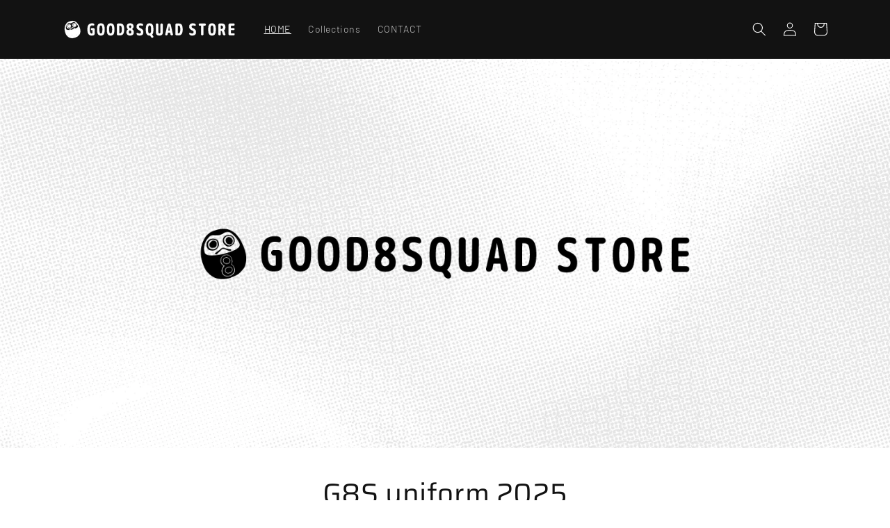

--- FILE ---
content_type: text/html; charset=utf-8
request_url: https://store.good8squad.com/
body_size: 31266
content:
<!doctype html>
<html class="no-js" lang="ja">
  <head>
    <meta charset="utf-8">
    <meta http-equiv="X-UA-Compatible" content="IE=edge">
    <meta name="viewport" content="width=device-width,initial-scale=1">
    <meta name="theme-color" content="">
    <link rel="canonical" href="https://store.good8squad.com/">
    <link rel="preconnect" href="https://cdn.shopify.com" crossorigin>
    
    <!--=============================================================== -->
    <link rel="preconnect" href="https://fonts.googleapis.com">
    <link rel="preconnect" href="https://fonts.gstatic.com" crossorigin>
    <link href="https://fonts.googleapis.com/css2?family=Noto+Sans+JP:wght@300;400;500&display=swap" rel="stylesheet">
    <!--=============================================================== --><link rel="icon" type="image/png" href="//store.good8squad.com/cdn/shop/files/G8S_favicon_B_98489365-1295-4f4e-b801-9679bd947ac0.png?crop=center&height=32&v=1648011500&width=32"><link rel="preconnect" href="https://fonts.shopifycdn.com" crossorigin><title>
      GOOD8SQUAD STORE
</title>

    
      <meta name="description" content="グッドエイトスクアッドストアはeSportsチームGood 8 Squadのアパレルやグッズ販売の公式通販サイトです。">
    

    

<meta property="og:site_name" content="GOOD8SQUAD STORE">
<meta property="og:url" content="https://store.good8squad.com/">
<meta property="og:title" content="GOOD8SQUAD STORE">
<meta property="og:type" content="website">
<meta property="og:description" content="グッドエイトスクアッドストアはeSportsチームGood 8 Squadのアパレルやグッズ販売の公式通販サイトです。"><meta property="og:image" content="http://store.good8squad.com/cdn/shop/files/G8S_Shopify_Header_221010B_7bda2039-fa03-4814-9f1b-f83e8ced9bc7.png?v=1665394719">
  <meta property="og:image:secure_url" content="https://store.good8squad.com/cdn/shop/files/G8S_Shopify_Header_221010B_7bda2039-fa03-4814-9f1b-f83e8ced9bc7.png?v=1665394719">
  <meta property="og:image:width" content="1500">
  <meta property="og:image:height" content="730"><meta name="twitter:site" content="@good8squad"><meta name="twitter:card" content="summary_large_image">
<meta name="twitter:title" content="GOOD8SQUAD STORE">
<meta name="twitter:description" content="グッドエイトスクアッドストアはeSportsチームGood 8 Squadのアパレルやグッズ販売の公式通販サイトです。">


    <script src="//store.good8squad.com/cdn/shop/t/9/assets/global.js?v=135116476141006970691668397899" defer="defer"></script>
    <script>window.performance && window.performance.mark && window.performance.mark('shopify.content_for_header.start');</script><meta name="google-site-verification" content="V1j0rCKCNXphD-O838MzbIGxCiZTHJGmUrO92JAbFDY">
<meta id="shopify-digital-wallet" name="shopify-digital-wallet" content="/63519097074/digital_wallets/dialog">
<meta name="shopify-checkout-api-token" content="c569de148c2290d52fe307f3aa164186">
<meta id="in-context-paypal-metadata" data-shop-id="63519097074" data-venmo-supported="false" data-environment="production" data-locale="ja_JP" data-paypal-v4="true" data-currency="JPY">
<link rel="alternate" hreflang="x-default" href="https://store.good8squad.com/">
<link rel="alternate" hreflang="ja" href="https://store.good8squad.com/">
<link rel="alternate" hreflang="en" href="https://store.good8squad.com/en">
<script async="async" src="/checkouts/internal/preloads.js?locale=ja-JP"></script>
<link rel="preconnect" href="https://shop.app" crossorigin="anonymous">
<script async="async" src="https://shop.app/checkouts/internal/preloads.js?locale=ja-JP&shop_id=63519097074" crossorigin="anonymous"></script>
<script id="apple-pay-shop-capabilities" type="application/json">{"shopId":63519097074,"countryCode":"JP","currencyCode":"JPY","merchantCapabilities":["supports3DS"],"merchantId":"gid:\/\/shopify\/Shop\/63519097074","merchantName":"GOOD8SQUAD STORE","requiredBillingContactFields":["postalAddress","email","phone"],"requiredShippingContactFields":["postalAddress","email","phone"],"shippingType":"shipping","supportedNetworks":["visa","masterCard","amex","jcb","discover"],"total":{"type":"pending","label":"GOOD8SQUAD STORE","amount":"1.00"},"shopifyPaymentsEnabled":true,"supportsSubscriptions":true}</script>
<script id="shopify-features" type="application/json">{"accessToken":"c569de148c2290d52fe307f3aa164186","betas":["rich-media-storefront-analytics"],"domain":"store.good8squad.com","predictiveSearch":false,"shopId":63519097074,"locale":"ja"}</script>
<script>var Shopify = Shopify || {};
Shopify.shop = "good8squad.myshopify.com";
Shopify.locale = "ja";
Shopify.currency = {"active":"JPY","rate":"1.0"};
Shopify.country = "JP";
Shopify.theme = {"name":"G8S_Main_221114_BAIT","id":135983890674,"schema_name":"Dawn","schema_version":"4.0.0","theme_store_id":887,"role":"main"};
Shopify.theme.handle = "null";
Shopify.theme.style = {"id":null,"handle":null};
Shopify.cdnHost = "store.good8squad.com/cdn";
Shopify.routes = Shopify.routes || {};
Shopify.routes.root = "/";</script>
<script type="module">!function(o){(o.Shopify=o.Shopify||{}).modules=!0}(window);</script>
<script>!function(o){function n(){var o=[];function n(){o.push(Array.prototype.slice.apply(arguments))}return n.q=o,n}var t=o.Shopify=o.Shopify||{};t.loadFeatures=n(),t.autoloadFeatures=n()}(window);</script>
<script>
  window.ShopifyPay = window.ShopifyPay || {};
  window.ShopifyPay.apiHost = "shop.app\/pay";
  window.ShopifyPay.redirectState = null;
</script>
<script id="shop-js-analytics" type="application/json">{"pageType":"index"}</script>
<script defer="defer" async type="module" src="//store.good8squad.com/cdn/shopifycloud/shop-js/modules/v2/client.init-shop-cart-sync_0MstufBG.ja.esm.js"></script>
<script defer="defer" async type="module" src="//store.good8squad.com/cdn/shopifycloud/shop-js/modules/v2/chunk.common_jll-23Z1.esm.js"></script>
<script defer="defer" async type="module" src="//store.good8squad.com/cdn/shopifycloud/shop-js/modules/v2/chunk.modal_HXih6-AF.esm.js"></script>
<script type="module">
  await import("//store.good8squad.com/cdn/shopifycloud/shop-js/modules/v2/client.init-shop-cart-sync_0MstufBG.ja.esm.js");
await import("//store.good8squad.com/cdn/shopifycloud/shop-js/modules/v2/chunk.common_jll-23Z1.esm.js");
await import("//store.good8squad.com/cdn/shopifycloud/shop-js/modules/v2/chunk.modal_HXih6-AF.esm.js");

  window.Shopify.SignInWithShop?.initShopCartSync?.({"fedCMEnabled":true,"windoidEnabled":true});

</script>
<script>
  window.Shopify = window.Shopify || {};
  if (!window.Shopify.featureAssets) window.Shopify.featureAssets = {};
  window.Shopify.featureAssets['shop-js'] = {"shop-cart-sync":["modules/v2/client.shop-cart-sync_DN7iwvRY.ja.esm.js","modules/v2/chunk.common_jll-23Z1.esm.js","modules/v2/chunk.modal_HXih6-AF.esm.js"],"init-fed-cm":["modules/v2/client.init-fed-cm_DmZOWWut.ja.esm.js","modules/v2/chunk.common_jll-23Z1.esm.js","modules/v2/chunk.modal_HXih6-AF.esm.js"],"shop-cash-offers":["modules/v2/client.shop-cash-offers_HFfvn_Gz.ja.esm.js","modules/v2/chunk.common_jll-23Z1.esm.js","modules/v2/chunk.modal_HXih6-AF.esm.js"],"shop-login-button":["modules/v2/client.shop-login-button_BVN3pvk0.ja.esm.js","modules/v2/chunk.common_jll-23Z1.esm.js","modules/v2/chunk.modal_HXih6-AF.esm.js"],"pay-button":["modules/v2/client.pay-button_CyS_4GVi.ja.esm.js","modules/v2/chunk.common_jll-23Z1.esm.js","modules/v2/chunk.modal_HXih6-AF.esm.js"],"shop-button":["modules/v2/client.shop-button_zh22db91.ja.esm.js","modules/v2/chunk.common_jll-23Z1.esm.js","modules/v2/chunk.modal_HXih6-AF.esm.js"],"avatar":["modules/v2/client.avatar_BTnouDA3.ja.esm.js"],"init-windoid":["modules/v2/client.init-windoid_BlVJIuJ5.ja.esm.js","modules/v2/chunk.common_jll-23Z1.esm.js","modules/v2/chunk.modal_HXih6-AF.esm.js"],"init-shop-for-new-customer-accounts":["modules/v2/client.init-shop-for-new-customer-accounts_BqzwtUK7.ja.esm.js","modules/v2/client.shop-login-button_BVN3pvk0.ja.esm.js","modules/v2/chunk.common_jll-23Z1.esm.js","modules/v2/chunk.modal_HXih6-AF.esm.js"],"init-shop-email-lookup-coordinator":["modules/v2/client.init-shop-email-lookup-coordinator_DKDv3hKi.ja.esm.js","modules/v2/chunk.common_jll-23Z1.esm.js","modules/v2/chunk.modal_HXih6-AF.esm.js"],"init-shop-cart-sync":["modules/v2/client.init-shop-cart-sync_0MstufBG.ja.esm.js","modules/v2/chunk.common_jll-23Z1.esm.js","modules/v2/chunk.modal_HXih6-AF.esm.js"],"shop-toast-manager":["modules/v2/client.shop-toast-manager_BkVvTGW3.ja.esm.js","modules/v2/chunk.common_jll-23Z1.esm.js","modules/v2/chunk.modal_HXih6-AF.esm.js"],"init-customer-accounts":["modules/v2/client.init-customer-accounts_CZbUHFPX.ja.esm.js","modules/v2/client.shop-login-button_BVN3pvk0.ja.esm.js","modules/v2/chunk.common_jll-23Z1.esm.js","modules/v2/chunk.modal_HXih6-AF.esm.js"],"init-customer-accounts-sign-up":["modules/v2/client.init-customer-accounts-sign-up_C0QA8nCd.ja.esm.js","modules/v2/client.shop-login-button_BVN3pvk0.ja.esm.js","modules/v2/chunk.common_jll-23Z1.esm.js","modules/v2/chunk.modal_HXih6-AF.esm.js"],"shop-follow-button":["modules/v2/client.shop-follow-button_CSkbpFfm.ja.esm.js","modules/v2/chunk.common_jll-23Z1.esm.js","modules/v2/chunk.modal_HXih6-AF.esm.js"],"checkout-modal":["modules/v2/client.checkout-modal_rYdHFJTE.ja.esm.js","modules/v2/chunk.common_jll-23Z1.esm.js","modules/v2/chunk.modal_HXih6-AF.esm.js"],"shop-login":["modules/v2/client.shop-login_DeXIozZF.ja.esm.js","modules/v2/chunk.common_jll-23Z1.esm.js","modules/v2/chunk.modal_HXih6-AF.esm.js"],"lead-capture":["modules/v2/client.lead-capture_DGEoeVgo.ja.esm.js","modules/v2/chunk.common_jll-23Z1.esm.js","modules/v2/chunk.modal_HXih6-AF.esm.js"],"payment-terms":["modules/v2/client.payment-terms_BXPcfuME.ja.esm.js","modules/v2/chunk.common_jll-23Z1.esm.js","modules/v2/chunk.modal_HXih6-AF.esm.js"]};
</script>
<script id="__st">var __st={"a":63519097074,"offset":32400,"reqid":"c0716dcf-2b26-4712-8dd4-5337fcbdd8ec-1769120814","pageurl":"store.good8squad.com\/","u":"d59631f3a034","p":"home"};</script>
<script>window.ShopifyPaypalV4VisibilityTracking = true;</script>
<script id="captcha-bootstrap">!function(){'use strict';const t='contact',e='account',n='new_comment',o=[[t,t],['blogs',n],['comments',n],[t,'customer']],c=[[e,'customer_login'],[e,'guest_login'],[e,'recover_customer_password'],[e,'create_customer']],r=t=>t.map((([t,e])=>`form[action*='/${t}']:not([data-nocaptcha='true']) input[name='form_type'][value='${e}']`)).join(','),a=t=>()=>t?[...document.querySelectorAll(t)].map((t=>t.form)):[];function s(){const t=[...o],e=r(t);return a(e)}const i='password',u='form_key',d=['recaptcha-v3-token','g-recaptcha-response','h-captcha-response',i],f=()=>{try{return window.sessionStorage}catch{return}},m='__shopify_v',_=t=>t.elements[u];function p(t,e,n=!1){try{const o=window.sessionStorage,c=JSON.parse(o.getItem(e)),{data:r}=function(t){const{data:e,action:n}=t;return t[m]||n?{data:e,action:n}:{data:t,action:n}}(c);for(const[e,n]of Object.entries(r))t.elements[e]&&(t.elements[e].value=n);n&&o.removeItem(e)}catch(o){console.error('form repopulation failed',{error:o})}}const l='form_type',E='cptcha';function T(t){t.dataset[E]=!0}const w=window,h=w.document,L='Shopify',v='ce_forms',y='captcha';let A=!1;((t,e)=>{const n=(g='f06e6c50-85a8-45c8-87d0-21a2b65856fe',I='https://cdn.shopify.com/shopifycloud/storefront-forms-hcaptcha/ce_storefront_forms_captcha_hcaptcha.v1.5.2.iife.js',D={infoText:'hCaptchaによる保護',privacyText:'プライバシー',termsText:'利用規約'},(t,e,n)=>{const o=w[L][v],c=o.bindForm;if(c)return c(t,g,e,D).then(n);var r;o.q.push([[t,g,e,D],n]),r=I,A||(h.body.append(Object.assign(h.createElement('script'),{id:'captcha-provider',async:!0,src:r})),A=!0)});var g,I,D;w[L]=w[L]||{},w[L][v]=w[L][v]||{},w[L][v].q=[],w[L][y]=w[L][y]||{},w[L][y].protect=function(t,e){n(t,void 0,e),T(t)},Object.freeze(w[L][y]),function(t,e,n,w,h,L){const[v,y,A,g]=function(t,e,n){const i=e?o:[],u=t?c:[],d=[...i,...u],f=r(d),m=r(i),_=r(d.filter((([t,e])=>n.includes(e))));return[a(f),a(m),a(_),s()]}(w,h,L),I=t=>{const e=t.target;return e instanceof HTMLFormElement?e:e&&e.form},D=t=>v().includes(t);t.addEventListener('submit',(t=>{const e=I(t);if(!e)return;const n=D(e)&&!e.dataset.hcaptchaBound&&!e.dataset.recaptchaBound,o=_(e),c=g().includes(e)&&(!o||!o.value);(n||c)&&t.preventDefault(),c&&!n&&(function(t){try{if(!f())return;!function(t){const e=f();if(!e)return;const n=_(t);if(!n)return;const o=n.value;o&&e.removeItem(o)}(t);const e=Array.from(Array(32),(()=>Math.random().toString(36)[2])).join('');!function(t,e){_(t)||t.append(Object.assign(document.createElement('input'),{type:'hidden',name:u})),t.elements[u].value=e}(t,e),function(t,e){const n=f();if(!n)return;const o=[...t.querySelectorAll(`input[type='${i}']`)].map((({name:t})=>t)),c=[...d,...o],r={};for(const[a,s]of new FormData(t).entries())c.includes(a)||(r[a]=s);n.setItem(e,JSON.stringify({[m]:1,action:t.action,data:r}))}(t,e)}catch(e){console.error('failed to persist form',e)}}(e),e.submit())}));const S=(t,e)=>{t&&!t.dataset[E]&&(n(t,e.some((e=>e===t))),T(t))};for(const o of['focusin','change'])t.addEventListener(o,(t=>{const e=I(t);D(e)&&S(e,y())}));const B=e.get('form_key'),M=e.get(l),P=B&&M;t.addEventListener('DOMContentLoaded',(()=>{const t=y();if(P)for(const e of t)e.elements[l].value===M&&p(e,B);[...new Set([...A(),...v().filter((t=>'true'===t.dataset.shopifyCaptcha))])].forEach((e=>S(e,t)))}))}(h,new URLSearchParams(w.location.search),n,t,e,['guest_login'])})(!0,!0)}();</script>
<script integrity="sha256-4kQ18oKyAcykRKYeNunJcIwy7WH5gtpwJnB7kiuLZ1E=" data-source-attribution="shopify.loadfeatures" defer="defer" src="//store.good8squad.com/cdn/shopifycloud/storefront/assets/storefront/load_feature-a0a9edcb.js" crossorigin="anonymous"></script>
<script crossorigin="anonymous" defer="defer" src="//store.good8squad.com/cdn/shopifycloud/storefront/assets/shopify_pay/storefront-65b4c6d7.js?v=20250812"></script>
<script data-source-attribution="shopify.dynamic_checkout.dynamic.init">var Shopify=Shopify||{};Shopify.PaymentButton=Shopify.PaymentButton||{isStorefrontPortableWallets:!0,init:function(){window.Shopify.PaymentButton.init=function(){};var t=document.createElement("script");t.src="https://store.good8squad.com/cdn/shopifycloud/portable-wallets/latest/portable-wallets.ja.js",t.type="module",document.head.appendChild(t)}};
</script>
<script data-source-attribution="shopify.dynamic_checkout.buyer_consent">
  function portableWalletsHideBuyerConsent(e){var t=document.getElementById("shopify-buyer-consent"),n=document.getElementById("shopify-subscription-policy-button");t&&n&&(t.classList.add("hidden"),t.setAttribute("aria-hidden","true"),n.removeEventListener("click",e))}function portableWalletsShowBuyerConsent(e){var t=document.getElementById("shopify-buyer-consent"),n=document.getElementById("shopify-subscription-policy-button");t&&n&&(t.classList.remove("hidden"),t.removeAttribute("aria-hidden"),n.addEventListener("click",e))}window.Shopify?.PaymentButton&&(window.Shopify.PaymentButton.hideBuyerConsent=portableWalletsHideBuyerConsent,window.Shopify.PaymentButton.showBuyerConsent=portableWalletsShowBuyerConsent);
</script>
<script data-source-attribution="shopify.dynamic_checkout.cart.bootstrap">document.addEventListener("DOMContentLoaded",(function(){function t(){return document.querySelector("shopify-accelerated-checkout-cart, shopify-accelerated-checkout")}if(t())Shopify.PaymentButton.init();else{new MutationObserver((function(e,n){t()&&(Shopify.PaymentButton.init(),n.disconnect())})).observe(document.body,{childList:!0,subtree:!0})}}));
</script>
<link id="shopify-accelerated-checkout-styles" rel="stylesheet" media="screen" href="https://store.good8squad.com/cdn/shopifycloud/portable-wallets/latest/accelerated-checkout-backwards-compat.css" crossorigin="anonymous">
<style id="shopify-accelerated-checkout-cart">
        #shopify-buyer-consent {
  margin-top: 1em;
  display: inline-block;
  width: 100%;
}

#shopify-buyer-consent.hidden {
  display: none;
}

#shopify-subscription-policy-button {
  background: none;
  border: none;
  padding: 0;
  text-decoration: underline;
  font-size: inherit;
  cursor: pointer;
}

#shopify-subscription-policy-button::before {
  box-shadow: none;
}

      </style>
<script id="sections-script" data-sections="header,footer" defer="defer" src="//store.good8squad.com/cdn/shop/t/9/compiled_assets/scripts.js?v=879"></script>
<script>window.performance && window.performance.mark && window.performance.mark('shopify.content_for_header.end');</script>


    <style data-shopify>
      @font-face {
  font-family: Barlow;
  font-weight: 300;
  font-style: normal;
  font-display: swap;
  src: url("//store.good8squad.com/cdn/fonts/barlow/barlow_n3.206528b4d5c1d7c8b773c9376794cb533f489be9.woff2") format("woff2"),
       url("//store.good8squad.com/cdn/fonts/barlow/barlow_n3.a544de05c3416237e224288914a6a613a71847c4.woff") format("woff");
}

      @font-face {
  font-family: Barlow;
  font-weight: 700;
  font-style: normal;
  font-display: swap;
  src: url("//store.good8squad.com/cdn/fonts/barlow/barlow_n7.691d1d11f150e857dcbc1c10ef03d825bc378d81.woff2") format("woff2"),
       url("//store.good8squad.com/cdn/fonts/barlow/barlow_n7.4fdbb1cb7da0e2c2f88492243ffa2b4f91924840.woff") format("woff");
}

      @font-face {
  font-family: Barlow;
  font-weight: 300;
  font-style: italic;
  font-display: swap;
  src: url("//store.good8squad.com/cdn/fonts/barlow/barlow_i3.4783fd1f60951ef39613b402b9af04f0db035ad6.woff2") format("woff2"),
       url("//store.good8squad.com/cdn/fonts/barlow/barlow_i3.be8b84cf2b6f2c566ef976fc59c7690df6cafae7.woff") format("woff");
}

      @font-face {
  font-family: Barlow;
  font-weight: 700;
  font-style: italic;
  font-display: swap;
  src: url("//store.good8squad.com/cdn/fonts/barlow/barlow_i7.50e19d6cc2ba5146fa437a5a7443c76d5d730103.woff2") format("woff2"),
       url("//store.good8squad.com/cdn/fonts/barlow/barlow_i7.47e9f98f1b094d912e6fd631cc3fe93d9f40964f.woff") format("woff");
}

      @font-face {
  font-family: Saira;
  font-weight: 400;
  font-style: normal;
  font-display: swap;
  src: url("//store.good8squad.com/cdn/fonts/saira/saira_n4.8a42e83a36ece7ac4b55462305d0a546ccb7499d.woff2") format("woff2"),
       url("//store.good8squad.com/cdn/fonts/saira/saira_n4.d2c76c939b69a81183049a980cf977b21ad1e5a2.woff") format("woff");
}


      :root {
        --font-body-family: Barlow, sans-serif;
        --font-body-style: normal;
        --font-body-weight: 300;

        --font-heading-family: Saira, sans-serif;
        --font-heading-style: normal;
        --font-heading-weight: 400;

        --font-body-scale: 1.0;
        --font-heading-scale: 1.0;

        --color-base-text: 18, 18, 18;
        --color-shadow: 18, 18, 18;
        --color-base-background-1: 255, 255, 255;
        --color-base-background-2: 243, 243, 243;
        --color-base-solid-button-labels: 255, 255, 255;
        --color-base-outline-button-labels: 18, 18, 18;
        --color-base-accent-1: 18, 18, 18;
        --color-base-accent-2: 51, 79, 180;
        --payment-terms-background-color: #ffffff;

        --gradient-base-background-1: #ffffff;
        --gradient-base-background-2: #f3f3f3;
        --gradient-base-accent-1: #121212;
        --gradient-base-accent-2: #334fb4;

        --media-padding: px;
        --media-border-opacity: 0.05;
        --media-border-width: 1px;
        --media-radius: 0px;
        --media-shadow-opacity: 0.0;
        --media-shadow-horizontal-offset: 0px;
        --media-shadow-vertical-offset: 4px;
        --media-shadow-blur-radius: 5px;

        --page-width: 120rem;
        --page-width-margin: 0rem;

        --card-image-padding: 0.0rem;
        --card-corner-radius: 0.0rem;
        --card-text-alignment: left;
        --card-border-width: 0.0rem;
        --card-border-opacity: 0.1;
        --card-shadow-opacity: 0.0;
        --card-shadow-horizontal-offset: 0.0rem;
        --card-shadow-vertical-offset: 0.4rem;
        --card-shadow-blur-radius: 0.5rem;

        --badge-corner-radius: 4.0rem;

        --popup-border-width: 1px;
        --popup-border-opacity: 0.1;
        --popup-corner-radius: 0px;
        --popup-shadow-opacity: 0.0;
        --popup-shadow-horizontal-offset: 0px;
        --popup-shadow-vertical-offset: 4px;
        --popup-shadow-blur-radius: 5px;

        --drawer-border-width: 1px;
        --drawer-border-opacity: 0.1;
        --drawer-shadow-opacity: 0.0;
        --drawer-shadow-horizontal-offset: 0px;
        --drawer-shadow-vertical-offset: 4px;
        --drawer-shadow-blur-radius: 5px;

        --spacing-sections-desktop: 0px;
        --spacing-sections-mobile: 0px;

        --grid-desktop-vertical-spacing: 8px;
        --grid-desktop-horizontal-spacing: 8px;
        --grid-mobile-vertical-spacing: 4px;
        --grid-mobile-horizontal-spacing: 4px;

        --text-boxes-border-opacity: 0.1;
        --text-boxes-border-width: 0px;
        --text-boxes-radius: 0px;
        --text-boxes-shadow-opacity: 0.0;
        --text-boxes-shadow-horizontal-offset: 0px;
        --text-boxes-shadow-vertical-offset: 4px;
        --text-boxes-shadow-blur-radius: 5px;

        --buttons-radius: 0px;
        --buttons-radius-outset: 0px;
        --buttons-border-width: 1px;
        --buttons-border-opacity: 1.0;
        --buttons-shadow-opacity: 0.0;
        --buttons-shadow-horizontal-offset: 0px;
        --buttons-shadow-vertical-offset: 4px;
        --buttons-shadow-blur-radius: 5px;
        --buttons-border-offset: 0px;

        --inputs-radius: 0px;
        --inputs-border-width: 1px;
        --inputs-border-opacity: 0.55;
        --inputs-shadow-opacity: 0.0;
        --inputs-shadow-horizontal-offset: 0px;
        --inputs-margin-offset: 0px;
        --inputs-shadow-vertical-offset: 4px;
        --inputs-shadow-blur-radius: 5px;
        --inputs-radius-outset: 0px;

        --variant-pills-radius: 40px;
        --variant-pills-border-width: 1px;
        --variant-pills-border-opacity: 0.55;
        --variant-pills-shadow-opacity: 0.0;
        --variant-pills-shadow-horizontal-offset: 0px;
        --variant-pills-shadow-vertical-offset: 4px;
        --variant-pills-shadow-blur-radius: 5px;
      }

      *,
      *::before,
      *::after {
        box-sizing: inherit;
      }

      html {
        box-sizing: border-box;
        font-size: calc(var(--font-body-scale) * 62.5%);
        height: 100%;
      }

      body {
        display: grid;
        grid-template-rows: auto auto 1fr auto;
        grid-template-columns: 100%;
        min-height: 100%;
        margin: 0;
        font-size: 1.5rem;
        letter-spacing: 0.06rem;
        line-height: calc(1 + 0.8 / var(--font-body-scale));
        font-family: var(--font-body-family);
        font-style: var(--font-body-style);
        font-weight: var(--font-body-weight);
      }

      @media screen and (min-width: 750px) {
        body {
          font-size: 1.6rem;
        }
      }
    </style>

    <link href="//store.good8squad.com/cdn/shop/t/9/assets/base.css?v=106285051876083301071668397899" rel="stylesheet" type="text/css" media="all" />
<link rel="preload" as="font" href="//store.good8squad.com/cdn/fonts/barlow/barlow_n3.206528b4d5c1d7c8b773c9376794cb533f489be9.woff2" type="font/woff2" crossorigin><link rel="preload" as="font" href="//store.good8squad.com/cdn/fonts/saira/saira_n4.8a42e83a36ece7ac4b55462305d0a546ccb7499d.woff2" type="font/woff2" crossorigin><link rel="stylesheet" href="//store.good8squad.com/cdn/shop/t/9/assets/component-predictive-search.css?v=165644661289088488651668397899" media="print" onload="this.media='all'"><script>document.documentElement.className = document.documentElement.className.replace('no-js', 'js');
    if (Shopify.designMode) {
      document.documentElement.classList.add('shopify-design-mode');
    }
    </script>
  <!-- GSSTART Coming Soon code start. Do not change -->
<script type="text/javascript"> gsProductByVariant = {};   gsProductCSID = ""; gsDefaultV = ""; </script><script  type="text/javascript" src="https://gravity-software.com/js/shopify/pac_shop36628.js?v=gs63716f0a86b621dff5c990134fe0307exx"></script>
<!-- Coming Soon code end. Do not change GSEND --><!-- BEGIN app block: shopify://apps/order-limits/blocks/ruffruff-order-limits/56fb9d8f-3621-4732-8425-5c64262bef41 --><!-- BEGIN app snippet: settings-json -->
<style data-shopify>
  .ruffruff-order-limits__product-messages {
    background-color: #FFFFFF !important;
    border: 1px solid #121212 !important;
    color: #121212 !important;
  }
</style>

<!-- cached at 1769120815 -->
<script id='ruffruff-order-limits-settings-json' type='application/json'>{"alertMessageModalEnabled": false,"productMessagePosition": "above"}</script>
<!-- END app snippet --><!-- BEGIN app snippet: product-quantity-rules-json -->
<!-- cached at 1769120815 -->
<script id='ruffruff-order-limits-product-quantity-rules-json' type='application/json'>[]</script>
<!-- END app snippet --><!-- BEGIN app snippet: price-rules-json -->
<!-- cached at 1769120815 -->
<script id='ruffruff-order-limits-price-rules-json' type='application/json'>[]</script>
<!-- END app snippet --><!-- BEGIN app snippet: bundle-rules-json -->
<!-- cached at 1769120815 -->
<script id='ruffruff-order-limits-bundle-rules-json' type='application/json'>[]</script>
<!-- END app snippet --><!-- BEGIN app snippet: customer-rules-json -->
<!-- cached at 1769120815 -->
<script id='ruffruff-order-limits-customer-rules-json' type='application/json'>[]</script>
<!-- END app snippet --><!-- BEGIN app snippet: weight-rules-json -->
<!-- cached at 1769120815 -->
<script id='ruffruff-order-limits-weight-rules-json' type='application/json'>[]</script>
<!-- END app snippet --><!-- BEGIN app snippet: vite-tag -->


<!-- END app snippet --><!-- BEGIN app snippet: vite-tag -->


  <script src="https://cdn.shopify.com/extensions/019b8c68-ec78-76f0-9e5c-f5b4cfe2d714/ruffruff-order-limits-133/assets/entry-C7CLRJ12.js" type="module" crossorigin="anonymous"></script>
  <link rel="modulepreload" href="https://cdn.shopify.com/extensions/019b8c68-ec78-76f0-9e5c-f5b4cfe2d714/ruffruff-order-limits-133/assets/getShopifyRootUrl-BAFHm-cu.js" crossorigin="anonymous">
  <link rel="modulepreload" href="https://cdn.shopify.com/extensions/019b8c68-ec78-76f0-9e5c-f5b4cfe2d714/ruffruff-order-limits-133/assets/constants-Zwc9dJOo.js" crossorigin="anonymous">
  <link href="//cdn.shopify.com/extensions/019b8c68-ec78-76f0-9e5c-f5b4cfe2d714/ruffruff-order-limits-133/assets/entry-eUVkEetz.css" rel="stylesheet" type="text/css" media="all" />

<!-- END app snippet -->
<!-- END app block --><!-- BEGIN app block: shopify://apps/precom-coming-soon-preorders/blocks/app-embed/7c015b04-7c8f-46b9-8c69-733f0ba3bb1b -->    <!-- GSSTART Coming Soon code start... Do not change -->
<script type="text/javascript"> gsProductByVariant = {};   gsProductCSID = ""; gsDefaultV = ""; </script><script    type="text/javascript" src="https://gravity-software.com/js/shopify/pac_shopbystore63519097074.js?v=ac7018263716f0a86b621dff5c990134fe0307e"></script>
<!-- Coming Soon code end. Do not change GSEND -->


    
<!-- END app block --><!-- BEGIN app block: shopify://apps/fontify/blocks/app-embed/334490e2-2153-4a2e-a452-e90bdeffa3cc --><link rel="preconnect" href="https://cdn.nitroapps.co" crossorigin=""><!-- app metafields --><link rel="stylesheet" href="https://fonts.googleapis.com/css2?family=Noto+Sans+JP:wght@100;300;400;500;700;900&display=swap" />
                     


<style type="text/css" id="nitro-fontify" >
				 
		 
					h2,.h2{
				font-family: 'Noto Sans JP' ;/** end **/
				
			}
		 
	</style>
<script>
    console.log(null);
    console.log(null);
  </script><script
  type="text/javascript"
  id="fontify-scripts"
>
  
  (function () {
    // Prevent duplicate execution
    if (window.fontifyScriptInitialized) {
      return;
    }
    window.fontifyScriptInitialized = true;

    if (window.opener) {
      // Remove existing listener if any before adding new one
      if (window.fontifyMessageListener) {
        window.removeEventListener('message', window.fontifyMessageListener, false);
      }

      function watchClosedWindow() {
        let itv = setInterval(function () {
          if (!window.opener || window.opener.closed) {
            clearInterval(itv);
            window.close();
          }
        }, 1000);
      }

      // Helper function to inject scripts and links from vite-tag content
      function injectScript(encodedContent) {
        

        // Decode HTML entities
        const tempTextarea = document.createElement('textarea');
        tempTextarea.innerHTML = encodedContent;
        const viteContent = tempTextarea.value;

        // Parse HTML content
        const tempDiv = document.createElement('div');
        tempDiv.innerHTML = viteContent;

        // Track duplicates within tempDiv only
        const scriptIds = new Set();
        const scriptSrcs = new Set();
        const linkKeys = new Set();

        // Helper to clone element attributes
        function cloneAttributes(source, target) {
          Array.from(source.attributes).forEach(function(attr) {
            if (attr.name === 'crossorigin') {
              target.crossOrigin = attr.value;
            } else {
              target.setAttribute(attr.name, attr.value);
            }
          });
          if (source.textContent) {
            target.textContent = source.textContent;
          }
        }

        // Inject scripts (filter duplicates within tempDiv)
        tempDiv.querySelectorAll('script').forEach(function(script) {
          const scriptId = script.getAttribute('id');
          const scriptSrc = script.getAttribute('src');

          // Skip if duplicate in tempDiv
          if ((scriptId && scriptIds.has(scriptId)) || (scriptSrc && scriptSrcs.has(scriptSrc))) {
            return;
          }

          // Track script
          if (scriptId) scriptIds.add(scriptId);
          if (scriptSrc) scriptSrcs.add(scriptSrc);

          // Clone and inject
          const newScript = document.createElement('script');
          cloneAttributes(script, newScript);

          document.head.appendChild(newScript);
        });

        // Inject links (filter duplicates within tempDiv)
        tempDiv.querySelectorAll('link').forEach(function(link) {
          const linkHref = link.getAttribute('href');
          const linkRel = link.getAttribute('rel') || '';
          const key = linkHref + '|' + linkRel;

          // Skip if duplicate in tempDiv
          if (linkHref && linkKeys.has(key)) {
            return;
          }

          // Track link
          if (linkHref) linkKeys.add(key);

          // Clone and inject
          const newLink = document.createElement('link');
          cloneAttributes(link, newLink);
          document.head.appendChild(newLink);
        });
      }

      // Function to apply preview font data


      function receiveMessage(event) {
        watchClosedWindow();
        if (event.data.action == 'fontify_ready') {
          console.log('fontify_ready');
          injectScript(`&lt;!-- BEGIN app snippet: vite-tag --&gt;


  &lt;script src=&quot;https://cdn.shopify.com/extensions/019bafe3-77e1-7e6a-87b2-cbeff3e5cd6f/fontify-polaris-11/assets/main-B3V8Mu2P.js&quot; type=&quot;module&quot; crossorigin=&quot;anonymous&quot;&gt;&lt;/script&gt;

&lt;!-- END app snippet --&gt;
  &lt;!-- BEGIN app snippet: vite-tag --&gt;


  &lt;link href=&quot;//cdn.shopify.com/extensions/019bafe3-77e1-7e6a-87b2-cbeff3e5cd6f/fontify-polaris-11/assets/main-GVRB1u2d.css&quot; rel=&quot;stylesheet&quot; type=&quot;text/css&quot; media=&quot;all&quot; /&gt;

&lt;!-- END app snippet --&gt;
`);

        } else if (event.data.action == 'font_audit_ready') {
          injectScript(`&lt;!-- BEGIN app snippet: vite-tag --&gt;


  &lt;script src=&quot;https://cdn.shopify.com/extensions/019bafe3-77e1-7e6a-87b2-cbeff3e5cd6f/fontify-polaris-11/assets/audit-DDeWPAiq.js&quot; type=&quot;module&quot; crossorigin=&quot;anonymous&quot;&gt;&lt;/script&gt;

&lt;!-- END app snippet --&gt;
  &lt;!-- BEGIN app snippet: vite-tag --&gt;


  &lt;link href=&quot;//cdn.shopify.com/extensions/019bafe3-77e1-7e6a-87b2-cbeff3e5cd6f/fontify-polaris-11/assets/audit-CNr6hPle.css&quot; rel=&quot;stylesheet&quot; type=&quot;text/css&quot; media=&quot;all&quot; /&gt;

&lt;!-- END app snippet --&gt;
`);

        } else if (event.data.action == 'preview_font_data') {
          const fontData = event?.data || null;
          window.fontifyPreviewData = fontData;
          injectScript(`&lt;!-- BEGIN app snippet: vite-tag --&gt;


  &lt;script src=&quot;https://cdn.shopify.com/extensions/019bafe3-77e1-7e6a-87b2-cbeff3e5cd6f/fontify-polaris-11/assets/preview-CH6oXAfY.js&quot; type=&quot;module&quot; crossorigin=&quot;anonymous&quot;&gt;&lt;/script&gt;

&lt;!-- END app snippet --&gt;
`);
        }
      }

      // Store reference to listener for cleanup
      window.fontifyMessageListener = receiveMessage;
      window.addEventListener('message', receiveMessage, false);

      // Send init message when window is opened from opener
      if (window.opener) {
        window.opener.postMessage({ action: `${window.name}_init`, data: JSON.parse(JSON.stringify({})) }, '*');
      }
    }
  })();
</script>


<!-- END app block --><link href="https://monorail-edge.shopifysvc.com" rel="dns-prefetch">
<script>(function(){if ("sendBeacon" in navigator && "performance" in window) {try {var session_token_from_headers = performance.getEntriesByType('navigation')[0].serverTiming.find(x => x.name == '_s').description;} catch {var session_token_from_headers = undefined;}var session_cookie_matches = document.cookie.match(/_shopify_s=([^;]*)/);var session_token_from_cookie = session_cookie_matches && session_cookie_matches.length === 2 ? session_cookie_matches[1] : "";var session_token = session_token_from_headers || session_token_from_cookie || "";function handle_abandonment_event(e) {var entries = performance.getEntries().filter(function(entry) {return /monorail-edge.shopifysvc.com/.test(entry.name);});if (!window.abandonment_tracked && entries.length === 0) {window.abandonment_tracked = true;var currentMs = Date.now();var navigation_start = performance.timing.navigationStart;var payload = {shop_id: 63519097074,url: window.location.href,navigation_start,duration: currentMs - navigation_start,session_token,page_type: "index"};window.navigator.sendBeacon("https://monorail-edge.shopifysvc.com/v1/produce", JSON.stringify({schema_id: "online_store_buyer_site_abandonment/1.1",payload: payload,metadata: {event_created_at_ms: currentMs,event_sent_at_ms: currentMs}}));}}window.addEventListener('pagehide', handle_abandonment_event);}}());</script>
<script id="web-pixels-manager-setup">(function e(e,d,r,n,o){if(void 0===o&&(o={}),!Boolean(null===(a=null===(i=window.Shopify)||void 0===i?void 0:i.analytics)||void 0===a?void 0:a.replayQueue)){var i,a;window.Shopify=window.Shopify||{};var t=window.Shopify;t.analytics=t.analytics||{};var s=t.analytics;s.replayQueue=[],s.publish=function(e,d,r){return s.replayQueue.push([e,d,r]),!0};try{self.performance.mark("wpm:start")}catch(e){}var l=function(){var e={modern:/Edge?\/(1{2}[4-9]|1[2-9]\d|[2-9]\d{2}|\d{4,})\.\d+(\.\d+|)|Firefox\/(1{2}[4-9]|1[2-9]\d|[2-9]\d{2}|\d{4,})\.\d+(\.\d+|)|Chrom(ium|e)\/(9{2}|\d{3,})\.\d+(\.\d+|)|(Maci|X1{2}).+ Version\/(15\.\d+|(1[6-9]|[2-9]\d|\d{3,})\.\d+)([,.]\d+|)( \(\w+\)|)( Mobile\/\w+|) Safari\/|Chrome.+OPR\/(9{2}|\d{3,})\.\d+\.\d+|(CPU[ +]OS|iPhone[ +]OS|CPU[ +]iPhone|CPU IPhone OS|CPU iPad OS)[ +]+(15[._]\d+|(1[6-9]|[2-9]\d|\d{3,})[._]\d+)([._]\d+|)|Android:?[ /-](13[3-9]|1[4-9]\d|[2-9]\d{2}|\d{4,})(\.\d+|)(\.\d+|)|Android.+Firefox\/(13[5-9]|1[4-9]\d|[2-9]\d{2}|\d{4,})\.\d+(\.\d+|)|Android.+Chrom(ium|e)\/(13[3-9]|1[4-9]\d|[2-9]\d{2}|\d{4,})\.\d+(\.\d+|)|SamsungBrowser\/([2-9]\d|\d{3,})\.\d+/,legacy:/Edge?\/(1[6-9]|[2-9]\d|\d{3,})\.\d+(\.\d+|)|Firefox\/(5[4-9]|[6-9]\d|\d{3,})\.\d+(\.\d+|)|Chrom(ium|e)\/(5[1-9]|[6-9]\d|\d{3,})\.\d+(\.\d+|)([\d.]+$|.*Safari\/(?![\d.]+ Edge\/[\d.]+$))|(Maci|X1{2}).+ Version\/(10\.\d+|(1[1-9]|[2-9]\d|\d{3,})\.\d+)([,.]\d+|)( \(\w+\)|)( Mobile\/\w+|) Safari\/|Chrome.+OPR\/(3[89]|[4-9]\d|\d{3,})\.\d+\.\d+|(CPU[ +]OS|iPhone[ +]OS|CPU[ +]iPhone|CPU IPhone OS|CPU iPad OS)[ +]+(10[._]\d+|(1[1-9]|[2-9]\d|\d{3,})[._]\d+)([._]\d+|)|Android:?[ /-](13[3-9]|1[4-9]\d|[2-9]\d{2}|\d{4,})(\.\d+|)(\.\d+|)|Mobile Safari.+OPR\/([89]\d|\d{3,})\.\d+\.\d+|Android.+Firefox\/(13[5-9]|1[4-9]\d|[2-9]\d{2}|\d{4,})\.\d+(\.\d+|)|Android.+Chrom(ium|e)\/(13[3-9]|1[4-9]\d|[2-9]\d{2}|\d{4,})\.\d+(\.\d+|)|Android.+(UC? ?Browser|UCWEB|U3)[ /]?(15\.([5-9]|\d{2,})|(1[6-9]|[2-9]\d|\d{3,})\.\d+)\.\d+|SamsungBrowser\/(5\.\d+|([6-9]|\d{2,})\.\d+)|Android.+MQ{2}Browser\/(14(\.(9|\d{2,})|)|(1[5-9]|[2-9]\d|\d{3,})(\.\d+|))(\.\d+|)|K[Aa][Ii]OS\/(3\.\d+|([4-9]|\d{2,})\.\d+)(\.\d+|)/},d=e.modern,r=e.legacy,n=navigator.userAgent;return n.match(d)?"modern":n.match(r)?"legacy":"unknown"}(),u="modern"===l?"modern":"legacy",c=(null!=n?n:{modern:"",legacy:""})[u],f=function(e){return[e.baseUrl,"/wpm","/b",e.hashVersion,"modern"===e.buildTarget?"m":"l",".js"].join("")}({baseUrl:d,hashVersion:r,buildTarget:u}),m=function(e){var d=e.version,r=e.bundleTarget,n=e.surface,o=e.pageUrl,i=e.monorailEndpoint;return{emit:function(e){var a=e.status,t=e.errorMsg,s=(new Date).getTime(),l=JSON.stringify({metadata:{event_sent_at_ms:s},events:[{schema_id:"web_pixels_manager_load/3.1",payload:{version:d,bundle_target:r,page_url:o,status:a,surface:n,error_msg:t},metadata:{event_created_at_ms:s}}]});if(!i)return console&&console.warn&&console.warn("[Web Pixels Manager] No Monorail endpoint provided, skipping logging."),!1;try{return self.navigator.sendBeacon.bind(self.navigator)(i,l)}catch(e){}var u=new XMLHttpRequest;try{return u.open("POST",i,!0),u.setRequestHeader("Content-Type","text/plain"),u.send(l),!0}catch(e){return console&&console.warn&&console.warn("[Web Pixels Manager] Got an unhandled error while logging to Monorail."),!1}}}}({version:r,bundleTarget:l,surface:e.surface,pageUrl:self.location.href,monorailEndpoint:e.monorailEndpoint});try{o.browserTarget=l,function(e){var d=e.src,r=e.async,n=void 0===r||r,o=e.onload,i=e.onerror,a=e.sri,t=e.scriptDataAttributes,s=void 0===t?{}:t,l=document.createElement("script"),u=document.querySelector("head"),c=document.querySelector("body");if(l.async=n,l.src=d,a&&(l.integrity=a,l.crossOrigin="anonymous"),s)for(var f in s)if(Object.prototype.hasOwnProperty.call(s,f))try{l.dataset[f]=s[f]}catch(e){}if(o&&l.addEventListener("load",o),i&&l.addEventListener("error",i),u)u.appendChild(l);else{if(!c)throw new Error("Did not find a head or body element to append the script");c.appendChild(l)}}({src:f,async:!0,onload:function(){if(!function(){var e,d;return Boolean(null===(d=null===(e=window.Shopify)||void 0===e?void 0:e.analytics)||void 0===d?void 0:d.initialized)}()){var d=window.webPixelsManager.init(e)||void 0;if(d){var r=window.Shopify.analytics;r.replayQueue.forEach((function(e){var r=e[0],n=e[1],o=e[2];d.publishCustomEvent(r,n,o)})),r.replayQueue=[],r.publish=d.publishCustomEvent,r.visitor=d.visitor,r.initialized=!0}}},onerror:function(){return m.emit({status:"failed",errorMsg:"".concat(f," has failed to load")})},sri:function(e){var d=/^sha384-[A-Za-z0-9+/=]+$/;return"string"==typeof e&&d.test(e)}(c)?c:"",scriptDataAttributes:o}),m.emit({status:"loading"})}catch(e){m.emit({status:"failed",errorMsg:(null==e?void 0:e.message)||"Unknown error"})}}})({shopId: 63519097074,storefrontBaseUrl: "https://store.good8squad.com",extensionsBaseUrl: "https://extensions.shopifycdn.com/cdn/shopifycloud/web-pixels-manager",monorailEndpoint: "https://monorail-edge.shopifysvc.com/unstable/produce_batch",surface: "storefront-renderer",enabledBetaFlags: ["2dca8a86"],webPixelsConfigList: [{"id":"shopify-app-pixel","configuration":"{}","eventPayloadVersion":"v1","runtimeContext":"STRICT","scriptVersion":"0450","apiClientId":"shopify-pixel","type":"APP","privacyPurposes":["ANALYTICS","MARKETING"]},{"id":"shopify-custom-pixel","eventPayloadVersion":"v1","runtimeContext":"LAX","scriptVersion":"0450","apiClientId":"shopify-pixel","type":"CUSTOM","privacyPurposes":["ANALYTICS","MARKETING"]}],isMerchantRequest: false,initData: {"shop":{"name":"GOOD8SQUAD STORE","paymentSettings":{"currencyCode":"JPY"},"myshopifyDomain":"good8squad.myshopify.com","countryCode":"JP","storefrontUrl":"https:\/\/store.good8squad.com"},"customer":null,"cart":null,"checkout":null,"productVariants":[],"purchasingCompany":null},},"https://store.good8squad.com/cdn","fcfee988w5aeb613cpc8e4bc33m6693e112",{"modern":"","legacy":""},{"shopId":"63519097074","storefrontBaseUrl":"https:\/\/store.good8squad.com","extensionBaseUrl":"https:\/\/extensions.shopifycdn.com\/cdn\/shopifycloud\/web-pixels-manager","surface":"storefront-renderer","enabledBetaFlags":"[\"2dca8a86\"]","isMerchantRequest":"false","hashVersion":"fcfee988w5aeb613cpc8e4bc33m6693e112","publish":"custom","events":"[[\"page_viewed\",{}]]"});</script><script>
  window.ShopifyAnalytics = window.ShopifyAnalytics || {};
  window.ShopifyAnalytics.meta = window.ShopifyAnalytics.meta || {};
  window.ShopifyAnalytics.meta.currency = 'JPY';
  var meta = {"page":{"pageType":"home","requestId":"c0716dcf-2b26-4712-8dd4-5337fcbdd8ec-1769120814"}};
  for (var attr in meta) {
    window.ShopifyAnalytics.meta[attr] = meta[attr];
  }
</script>
<script class="analytics">
  (function () {
    var customDocumentWrite = function(content) {
      var jquery = null;

      if (window.jQuery) {
        jquery = window.jQuery;
      } else if (window.Checkout && window.Checkout.$) {
        jquery = window.Checkout.$;
      }

      if (jquery) {
        jquery('body').append(content);
      }
    };

    var hasLoggedConversion = function(token) {
      if (token) {
        return document.cookie.indexOf('loggedConversion=' + token) !== -1;
      }
      return false;
    }

    var setCookieIfConversion = function(token) {
      if (token) {
        var twoMonthsFromNow = new Date(Date.now());
        twoMonthsFromNow.setMonth(twoMonthsFromNow.getMonth() + 2);

        document.cookie = 'loggedConversion=' + token + '; expires=' + twoMonthsFromNow;
      }
    }

    var trekkie = window.ShopifyAnalytics.lib = window.trekkie = window.trekkie || [];
    if (trekkie.integrations) {
      return;
    }
    trekkie.methods = [
      'identify',
      'page',
      'ready',
      'track',
      'trackForm',
      'trackLink'
    ];
    trekkie.factory = function(method) {
      return function() {
        var args = Array.prototype.slice.call(arguments);
        args.unshift(method);
        trekkie.push(args);
        return trekkie;
      };
    };
    for (var i = 0; i < trekkie.methods.length; i++) {
      var key = trekkie.methods[i];
      trekkie[key] = trekkie.factory(key);
    }
    trekkie.load = function(config) {
      trekkie.config = config || {};
      trekkie.config.initialDocumentCookie = document.cookie;
      var first = document.getElementsByTagName('script')[0];
      var script = document.createElement('script');
      script.type = 'text/javascript';
      script.onerror = function(e) {
        var scriptFallback = document.createElement('script');
        scriptFallback.type = 'text/javascript';
        scriptFallback.onerror = function(error) {
                var Monorail = {
      produce: function produce(monorailDomain, schemaId, payload) {
        var currentMs = new Date().getTime();
        var event = {
          schema_id: schemaId,
          payload: payload,
          metadata: {
            event_created_at_ms: currentMs,
            event_sent_at_ms: currentMs
          }
        };
        return Monorail.sendRequest("https://" + monorailDomain + "/v1/produce", JSON.stringify(event));
      },
      sendRequest: function sendRequest(endpointUrl, payload) {
        // Try the sendBeacon API
        if (window && window.navigator && typeof window.navigator.sendBeacon === 'function' && typeof window.Blob === 'function' && !Monorail.isIos12()) {
          var blobData = new window.Blob([payload], {
            type: 'text/plain'
          });

          if (window.navigator.sendBeacon(endpointUrl, blobData)) {
            return true;
          } // sendBeacon was not successful

        } // XHR beacon

        var xhr = new XMLHttpRequest();

        try {
          xhr.open('POST', endpointUrl);
          xhr.setRequestHeader('Content-Type', 'text/plain');
          xhr.send(payload);
        } catch (e) {
          console.log(e);
        }

        return false;
      },
      isIos12: function isIos12() {
        return window.navigator.userAgent.lastIndexOf('iPhone; CPU iPhone OS 12_') !== -1 || window.navigator.userAgent.lastIndexOf('iPad; CPU OS 12_') !== -1;
      }
    };
    Monorail.produce('monorail-edge.shopifysvc.com',
      'trekkie_storefront_load_errors/1.1',
      {shop_id: 63519097074,
      theme_id: 135983890674,
      app_name: "storefront",
      context_url: window.location.href,
      source_url: "//store.good8squad.com/cdn/s/trekkie.storefront.8d95595f799fbf7e1d32231b9a28fd43b70c67d3.min.js"});

        };
        scriptFallback.async = true;
        scriptFallback.src = '//store.good8squad.com/cdn/s/trekkie.storefront.8d95595f799fbf7e1d32231b9a28fd43b70c67d3.min.js';
        first.parentNode.insertBefore(scriptFallback, first);
      };
      script.async = true;
      script.src = '//store.good8squad.com/cdn/s/trekkie.storefront.8d95595f799fbf7e1d32231b9a28fd43b70c67d3.min.js';
      first.parentNode.insertBefore(script, first);
    };
    trekkie.load(
      {"Trekkie":{"appName":"storefront","development":false,"defaultAttributes":{"shopId":63519097074,"isMerchantRequest":null,"themeId":135983890674,"themeCityHash":"9324273316703689478","contentLanguage":"ja","currency":"JPY","eventMetadataId":"9dc2feb7-5187-4162-8276-c69646962916"},"isServerSideCookieWritingEnabled":true,"monorailRegion":"shop_domain","enabledBetaFlags":["65f19447"]},"Session Attribution":{},"S2S":{"facebookCapiEnabled":false,"source":"trekkie-storefront-renderer","apiClientId":580111}}
    );

    var loaded = false;
    trekkie.ready(function() {
      if (loaded) return;
      loaded = true;

      window.ShopifyAnalytics.lib = window.trekkie;

      var originalDocumentWrite = document.write;
      document.write = customDocumentWrite;
      try { window.ShopifyAnalytics.merchantGoogleAnalytics.call(this); } catch(error) {};
      document.write = originalDocumentWrite;

      window.ShopifyAnalytics.lib.page(null,{"pageType":"home","requestId":"c0716dcf-2b26-4712-8dd4-5337fcbdd8ec-1769120814","shopifyEmitted":true});

      var match = window.location.pathname.match(/checkouts\/(.+)\/(thank_you|post_purchase)/)
      var token = match? match[1]: undefined;
      if (!hasLoggedConversion(token)) {
        setCookieIfConversion(token);
        
      }
    });


        var eventsListenerScript = document.createElement('script');
        eventsListenerScript.async = true;
        eventsListenerScript.src = "//store.good8squad.com/cdn/shopifycloud/storefront/assets/shop_events_listener-3da45d37.js";
        document.getElementsByTagName('head')[0].appendChild(eventsListenerScript);

})();</script>
  <script>
  if (!window.ga || (window.ga && typeof window.ga !== 'function')) {
    window.ga = function ga() {
      (window.ga.q = window.ga.q || []).push(arguments);
      if (window.Shopify && window.Shopify.analytics && typeof window.Shopify.analytics.publish === 'function') {
        window.Shopify.analytics.publish("ga_stub_called", {}, {sendTo: "google_osp_migration"});
      }
      console.error("Shopify's Google Analytics stub called with:", Array.from(arguments), "\nSee https://help.shopify.com/manual/promoting-marketing/pixels/pixel-migration#google for more information.");
    };
    if (window.Shopify && window.Shopify.analytics && typeof window.Shopify.analytics.publish === 'function') {
      window.Shopify.analytics.publish("ga_stub_initialized", {}, {sendTo: "google_osp_migration"});
    }
  }
</script>
<script
  defer
  src="https://store.good8squad.com/cdn/shopifycloud/perf-kit/shopify-perf-kit-3.0.4.min.js"
  data-application="storefront-renderer"
  data-shop-id="63519097074"
  data-render-region="gcp-us-central1"
  data-page-type="index"
  data-theme-instance-id="135983890674"
  data-theme-name="Dawn"
  data-theme-version="4.0.0"
  data-monorail-region="shop_domain"
  data-resource-timing-sampling-rate="10"
  data-shs="true"
  data-shs-beacon="true"
  data-shs-export-with-fetch="true"
  data-shs-logs-sample-rate="1"
  data-shs-beacon-endpoint="https://store.good8squad.com/api/collect"
></script>
</head>

  <body class="gradient">
    <a class="skip-to-content-link button visually-hidden" href="#MainContent">
      コンテンツに進む
    </a>

    <div id="shopify-section-announcement-bar" class="shopify-section">
</div>
    <div id="shopify-section-header" class="shopify-section section-header"><link rel="stylesheet" href="//store.good8squad.com/cdn/shop/t/9/assets/component-list-menu.css?v=129267058877082496571668397899" media="print" onload="this.media='all'">
<link rel="stylesheet" href="//store.good8squad.com/cdn/shop/t/9/assets/component-search.css?v=96455689198851321781668397899" media="print" onload="this.media='all'">
<link rel="stylesheet" href="//store.good8squad.com/cdn/shop/t/9/assets/component-menu-drawer.css?v=126731818748055994231668397899" media="print" onload="this.media='all'">
<link rel="stylesheet" href="//store.good8squad.com/cdn/shop/t/9/assets/component-cart-notification.css?v=107019900565326663291668397899" media="print" onload="this.media='all'">
<link rel="stylesheet" href="//store.good8squad.com/cdn/shop/t/9/assets/component-cart-items.css?v=35224266443739369591668397899" media="print" onload="this.media='all'"><link rel="stylesheet" href="//store.good8squad.com/cdn/shop/t/9/assets/component-price.css?v=112673864592427438181668397899" media="print" onload="this.media='all'">
  <link rel="stylesheet" href="//store.good8squad.com/cdn/shop/t/9/assets/component-loading-overlay.css?v=167310470843593579841668397899" media="print" onload="this.media='all'"><noscript><link href="//store.good8squad.com/cdn/shop/t/9/assets/component-list-menu.css?v=129267058877082496571668397899" rel="stylesheet" type="text/css" media="all" /></noscript>
<noscript><link href="//store.good8squad.com/cdn/shop/t/9/assets/component-search.css?v=96455689198851321781668397899" rel="stylesheet" type="text/css" media="all" /></noscript>
<noscript><link href="//store.good8squad.com/cdn/shop/t/9/assets/component-menu-drawer.css?v=126731818748055994231668397899" rel="stylesheet" type="text/css" media="all" /></noscript>
<noscript><link href="//store.good8squad.com/cdn/shop/t/9/assets/component-cart-notification.css?v=107019900565326663291668397899" rel="stylesheet" type="text/css" media="all" /></noscript>
<noscript><link href="//store.good8squad.com/cdn/shop/t/9/assets/component-cart-items.css?v=35224266443739369591668397899" rel="stylesheet" type="text/css" media="all" /></noscript>

<style>
  header-drawer {
    justify-self: start;
    margin-left: -1.2rem;
  }

  @media screen and (min-width: 990px) {
    header-drawer {
      display: none;
    }
  }

  .menu-drawer-container {
    display: flex;
  }

  .list-menu {
    list-style: none;
    padding: 0;
    margin: 0;
  }

  .list-menu--inline {
    display: inline-flex;
    flex-wrap: wrap;
  }

  summary.list-menu__item {
    padding-right: 2.7rem;
  }

  .list-menu__item {
    display: flex;
    align-items: center;
    line-height: calc(1 + 0.3 / var(--font-body-scale));
  }

  .list-menu__item--link {
    text-decoration: none;
    padding-bottom: 1rem;
    padding-top: 1rem;
    line-height: calc(1 + 0.8 / var(--font-body-scale));
  }

  @media screen and (min-width: 750px) {
    .list-menu__item--link {
      padding-bottom: 0.5rem;
      padding-top: 0.5rem;
    }
  }
</style><style data-shopify>.section-header {
    margin-bottom: 0px;
  }

  @media screen and (min-width: 750px) {
    .section-header {
      margin-bottom: 0px;
    }
  }</style><script src="//store.good8squad.com/cdn/shop/t/9/assets/details-disclosure.js?v=93827620636443844781668397899" defer="defer"></script>
<script src="//store.good8squad.com/cdn/shop/t/9/assets/details-modal.js?v=4511761896672669691668397899" defer="defer"></script>
<script src="//store.good8squad.com/cdn/shop/t/9/assets/cart-notification.js?v=110464945634282900951668397899" defer="defer"></script>

<svg xmlns="http://www.w3.org/2000/svg" class="hidden">
  <symbol id="icon-search" viewbox="0 0 18 19" fill="none">
    <path fill-rule="evenodd" clip-rule="evenodd" d="M11.03 11.68A5.784 5.784 0 112.85 3.5a5.784 5.784 0 018.18 8.18zm.26 1.12a6.78 6.78 0 11.72-.7l5.4 5.4a.5.5 0 11-.71.7l-5.41-5.4z" fill="currentColor"/>
  </symbol>

  <symbol id="icon-close" class="icon icon-close" fill="none" viewBox="0 0 18 17">
    <path d="M.865 15.978a.5.5 0 00.707.707l7.433-7.431 7.579 7.282a.501.501 0 00.846-.37.5.5 0 00-.153-.351L9.712 8.546l7.417-7.416a.5.5 0 10-.707-.708L8.991 7.853 1.413.573a.5.5 0 10-.693.72l7.563 7.268-7.418 7.417z" fill="currentColor">
  </symbol>
</svg>
<sticky-header class="header-wrapper color-accent-1 gradient header-wrapper--border-bottom">
  <header class="header header--middle-left page-width header--has-menu"><header-drawer data-breakpoint="tablet">
        <details id="Details-menu-drawer-container" class="menu-drawer-container">
          <summary class="header__icon header__icon--menu header__icon--summary link focus-inset" aria-label="メニュー">
            <span>
              <svg xmlns="http://www.w3.org/2000/svg" aria-hidden="true" focusable="false" role="presentation" class="icon icon-hamburger" fill="none" viewBox="0 0 18 16">
  <path d="M1 .5a.5.5 0 100 1h15.71a.5.5 0 000-1H1zM.5 8a.5.5 0 01.5-.5h15.71a.5.5 0 010 1H1A.5.5 0 01.5 8zm0 7a.5.5 0 01.5-.5h15.71a.5.5 0 010 1H1a.5.5 0 01-.5-.5z" fill="currentColor">
</svg>

              <svg xmlns="http://www.w3.org/2000/svg" aria-hidden="true" focusable="false" role="presentation" class="icon icon-close" fill="none" viewBox="0 0 18 17">
  <path d="M.865 15.978a.5.5 0 00.707.707l7.433-7.431 7.579 7.282a.501.501 0 00.846-.37.5.5 0 00-.153-.351L9.712 8.546l7.417-7.416a.5.5 0 10-.707-.708L8.991 7.853 1.413.573a.5.5 0 10-.693.72l7.563 7.268-7.418 7.417z" fill="currentColor">
</svg>

            </span>
          </summary>
          <div id="menu-drawer" class="menu-drawer motion-reduce" tabindex="-1">
            <div class="menu-drawer__inner-container">
              <div class="menu-drawer__navigation-container">
                <nav class="menu-drawer__navigation">
                  <ul class="menu-drawer__menu list-menu" role="list"><li><a href="/" class="menu-drawer__menu-item list-menu__item link link--text focus-inset menu-drawer__menu-item--active" aria-current="page">
                            HOME
                          </a></li><li><a href="/collections" class="menu-drawer__menu-item list-menu__item link link--text focus-inset">
                            Collections
                          </a></li><li><a href="/pages/contact" class="menu-drawer__menu-item list-menu__item link link--text focus-inset">
                            CONTACT
                          </a></li></ul>
                </nav>
                <div class="menu-drawer__utility-links"><a href="/account/login" class="menu-drawer__account link focus-inset h5">
                      <svg xmlns="http://www.w3.org/2000/svg" aria-hidden="true" focusable="false" role="presentation" class="icon icon-account" fill="none" viewBox="0 0 18 19">
  <path fill-rule="evenodd" clip-rule="evenodd" d="M6 4.5a3 3 0 116 0 3 3 0 01-6 0zm3-4a4 4 0 100 8 4 4 0 000-8zm5.58 12.15c1.12.82 1.83 2.24 1.91 4.85H1.51c.08-2.6.79-4.03 1.9-4.85C4.66 11.75 6.5 11.5 9 11.5s4.35.26 5.58 1.15zM9 10.5c-2.5 0-4.65.24-6.17 1.35C1.27 12.98.5 14.93.5 18v.5h17V18c0-3.07-.77-5.02-2.33-6.15-1.52-1.1-3.67-1.35-6.17-1.35z" fill="currentColor">
</svg>

ログイン</a><ul class="list list-social list-unstyled" role="list"><li class="list-social__item">
                        <a href="https://twitter.com/good8squad" class="list-social__link link"><svg aria-hidden="true" focusable="false" role="presentation" class="icon icon-twitter" viewBox="0 0 18 15">
  <path fill="currentColor" d="M17.64 2.6a7.33 7.33 0 01-1.75 1.82c0 .05 0 .13.02.23l.02.23a9.97 9.97 0 01-1.69 5.54c-.57.85-1.24 1.62-2.02 2.28a9.09 9.09 0 01-2.82 1.6 10.23 10.23 0 01-8.9-.98c.34.02.61.04.83.04 1.64 0 3.1-.5 4.38-1.5a3.6 3.6 0 01-3.3-2.45A2.91 2.91 0 004 9.35a3.47 3.47 0 01-2.02-1.21 3.37 3.37 0 01-.8-2.22v-.03c.46.24.98.37 1.58.4a3.45 3.45 0 01-1.54-2.9c0-.61.14-1.2.45-1.79a9.68 9.68 0 003.2 2.6 10 10 0 004.08 1.07 3 3 0 01-.13-.8c0-.97.34-1.8 1.03-2.48A3.45 3.45 0 0112.4.96a3.49 3.49 0 012.54 1.1c.8-.15 1.54-.44 2.23-.85a3.4 3.4 0 01-1.54 1.94c.74-.1 1.4-.28 2.01-.54z">
</svg>
<span class="visually-hidden">Twitter</span>
                        </a>
                      </li><li class="list-social__item">
                        <a href="https://www.instagram.com/good8squad/" class="list-social__link link"><svg aria-hidden="true" focusable="false" role="presentation" class="icon icon-instagram" viewBox="0 0 18 18">
  <path fill="currentColor" d="M8.77 1.58c2.34 0 2.62.01 3.54.05.86.04 1.32.18 1.63.3.41.17.7.35 1.01.66.3.3.5.6.65 1 .12.32.27.78.3 1.64.05.92.06 1.2.06 3.54s-.01 2.62-.05 3.54a4.79 4.79 0 01-.3 1.63c-.17.41-.35.7-.66 1.01-.3.3-.6.5-1.01.66-.31.12-.77.26-1.63.3-.92.04-1.2.05-3.54.05s-2.62 0-3.55-.05a4.79 4.79 0 01-1.62-.3c-.42-.16-.7-.35-1.01-.66-.31-.3-.5-.6-.66-1a4.87 4.87 0 01-.3-1.64c-.04-.92-.05-1.2-.05-3.54s0-2.62.05-3.54c.04-.86.18-1.32.3-1.63.16-.41.35-.7.66-1.01.3-.3.6-.5 1-.65.32-.12.78-.27 1.63-.3.93-.05 1.2-.06 3.55-.06zm0-1.58C6.39 0 6.09.01 5.15.05c-.93.04-1.57.2-2.13.4-.57.23-1.06.54-1.55 1.02C1 1.96.7 2.45.46 3.02c-.22.56-.37 1.2-.4 2.13C0 6.1 0 6.4 0 8.77s.01 2.68.05 3.61c.04.94.2 1.57.4 2.13.23.58.54 1.07 1.02 1.56.49.48.98.78 1.55 1.01.56.22 1.2.37 2.13.4.94.05 1.24.06 3.62.06 2.39 0 2.68-.01 3.62-.05.93-.04 1.57-.2 2.13-.41a4.27 4.27 0 001.55-1.01c.49-.49.79-.98 1.01-1.56.22-.55.37-1.19.41-2.13.04-.93.05-1.23.05-3.61 0-2.39 0-2.68-.05-3.62a6.47 6.47 0 00-.4-2.13 4.27 4.27 0 00-1.02-1.55A4.35 4.35 0 0014.52.46a6.43 6.43 0 00-2.13-.41A69 69 0 008.77 0z"/>
  <path fill="currentColor" d="M8.8 4a4.5 4.5 0 100 9 4.5 4.5 0 000-9zm0 7.43a2.92 2.92 0 110-5.85 2.92 2.92 0 010 5.85zM13.43 5a1.05 1.05 0 100-2.1 1.05 1.05 0 000 2.1z">
</svg>
<span class="visually-hidden">Instagram</span>
                        </a>
                      </li></ul>
                </div>
              </div>
            </div>
          </div>
        </details>
      </header-drawer><h1 class="header__heading"><a href="/" class="header__heading-link link link--text focus-inset"><img srcset="//store.good8squad.com/cdn/shop/files/G8S_Shopify_Logo220425_250x.png?v=1650878266 1x, //store.good8squad.com/cdn/shop/files/G8S_Shopify_Logo220425_250x@2x.png?v=1650878266 2x"
              src="//store.good8squad.com/cdn/shop/files/G8S_Shopify_Logo220425_250x.png?v=1650878266"
              loading="lazy"
              class="header__heading-logo"
              width="855"
              height="100"
              alt="GOOD8SQUAD STORE"
            ></a></h1><nav class="header__inline-menu">
        <ul class="list-menu list-menu--inline" role="list"><li><a href="/" class="header__menu-item header__menu-item list-menu__item link link--text focus-inset" aria-current="page">
                  <span class="header__active-menu-item">HOME</span>
                </a></li><li><a href="/collections" class="header__menu-item header__menu-item list-menu__item link link--text focus-inset">
                  <span>Collections</span>
                </a></li><li><a href="/pages/contact" class="header__menu-item header__menu-item list-menu__item link link--text focus-inset">
                  <span>CONTACT</span>
                </a></li></ul>
      </nav><div class="header__icons">
      <details-modal class="header__search">
        <details>
          <summary class="header__icon header__icon--search header__icon--summary link focus-inset modal__toggle" aria-haspopup="dialog" aria-label="検索">
            <span>
              <svg class="modal__toggle-open icon icon-search" aria-hidden="true" focusable="false" role="presentation">
                <use href="#icon-search">
              </svg>
              <svg class="modal__toggle-close icon icon-close" aria-hidden="true" focusable="false" role="presentation">
                <use href="#icon-close">
              </svg>
            </span>
          </summary>
          <div class="search-modal modal__content" role="dialog" aria-modal="true" aria-label="検索">
            <div class="modal-overlay"></div>
            <div class="search-modal__content search-modal__content-bottom" tabindex="-1"><predictive-search class="search-modal__form" data-loading-text="読み込み中…"><form action="/search" method="get" role="search" class="search search-modal__form">
                  <div class="field">
                    <input class="search__input field__input"
                      id="Search-In-Modal"
                      type="search"
                      name="q"
                      value=""
                      placeholder="検索"role="combobox"
                        aria-expanded="false"
                        aria-owns="predictive-search-results-list"
                        aria-controls="predictive-search-results-list"
                        aria-haspopup="listbox"
                        aria-autocomplete="list"
                        autocorrect="off"
                        autocomplete="off"
                        autocapitalize="off"
                        spellcheck="false">
                    <label class="field__label" for="Search-In-Modal">検索</label>
                    <input type="hidden" name="options[prefix]" value="last">
                    <button class="search__button field__button" aria-label="検索">
                      <svg class="icon icon-search" aria-hidden="true" focusable="false" role="presentation">
                        <use href="#icon-search">
                      </svg>
                    </button>
                  </div><div class="predictive-search predictive-search--header" tabindex="-1" data-predictive-search>
                      <div class="predictive-search__loading-state">
                        <svg aria-hidden="true" focusable="false" role="presentation" class="spinner" viewBox="0 0 66 66" xmlns="http://www.w3.org/2000/svg">
                          <circle class="path" fill="none" stroke-width="6" cx="33" cy="33" r="30"></circle>
                        </svg>
                      </div>
                    </div>

                    <span class="predictive-search-status visually-hidden" role="status" aria-hidden="true"></span></form></predictive-search><button type="button" class="search-modal__close-button modal__close-button link link--text focus-inset" aria-label="閉じる">
                <svg class="icon icon-close" aria-hidden="true" focusable="false" role="presentation">
                  <use href="#icon-close">
                </svg>
              </button>
            </div>
          </div>
        </details>
      </details-modal><a href="/account/login" class="header__icon header__icon--account link focus-inset small-hide">
          <svg xmlns="http://www.w3.org/2000/svg" aria-hidden="true" focusable="false" role="presentation" class="icon icon-account" fill="none" viewBox="0 0 18 19">
  <path fill-rule="evenodd" clip-rule="evenodd" d="M6 4.5a3 3 0 116 0 3 3 0 01-6 0zm3-4a4 4 0 100 8 4 4 0 000-8zm5.58 12.15c1.12.82 1.83 2.24 1.91 4.85H1.51c.08-2.6.79-4.03 1.9-4.85C4.66 11.75 6.5 11.5 9 11.5s4.35.26 5.58 1.15zM9 10.5c-2.5 0-4.65.24-6.17 1.35C1.27 12.98.5 14.93.5 18v.5h17V18c0-3.07-.77-5.02-2.33-6.15-1.52-1.1-3.67-1.35-6.17-1.35z" fill="currentColor">
</svg>

          <span class="visually-hidden">ログイン</span>
        </a><a href="/cart" class="header__icon header__icon--cart link focus-inset" id="cart-icon-bubble"><svg class="icon icon-cart-empty" aria-hidden="true" focusable="false" role="presentation" xmlns="http://www.w3.org/2000/svg" viewBox="0 0 40 40" fill="none">
  <path d="m15.75 11.8h-3.16l-.77 11.6a5 5 0 0 0 4.99 5.34h7.38a5 5 0 0 0 4.99-5.33l-.78-11.61zm0 1h-2.22l-.71 10.67a4 4 0 0 0 3.99 4.27h7.38a4 4 0 0 0 4-4.27l-.72-10.67h-2.22v.63a4.75 4.75 0 1 1 -9.5 0zm8.5 0h-7.5v.63a3.75 3.75 0 1 0 7.5 0z" fill="currentColor" fill-rule="evenodd"/>
</svg>
<span class="visually-hidden">カート</span></a>
    </div>
  </header>
</sticky-header>

<cart-notification>
  <div class="cart-notification-wrapper page-width color-accent-1">
    <div id="cart-notification" class="cart-notification focus-inset" aria-modal="true" aria-label="カートにアイテムが追加されました" role="dialog" tabindex="-1">
      <div class="cart-notification__header">
        <h2 class="cart-notification__heading caption-large text-body"><svg class="icon icon-checkmark color-foreground-text" aria-hidden="true" focusable="false" xmlns="http://www.w3.org/2000/svg" viewBox="0 0 12 9" fill="none">
  <path fill-rule="evenodd" clip-rule="evenodd" d="M11.35.643a.5.5 0 01.006.707l-6.77 6.886a.5.5 0 01-.719-.006L.638 4.845a.5.5 0 11.724-.69l2.872 3.011 6.41-6.517a.5.5 0 01.707-.006h-.001z" fill="currentColor"/>
</svg>
カートにアイテムが追加されました</h2>
        <button type="button" class="cart-notification__close modal__close-button link link--text focus-inset" aria-label="閉じる">
          <svg class="icon icon-close" aria-hidden="true" focusable="false"><use href="#icon-close"></svg>
        </button>
      </div>
      <div id="cart-notification-product" class="cart-notification-product"></div>
      <div class="cart-notification__links">
        <a href="/cart" id="cart-notification-button" class="button button--secondary button--full-width"></a>
        <form action="/cart" method="post" id="cart-notification-form">
          <button class="button button--primary button--full-width" name="checkout">ご購入手続きへ</button>
        </form>
        <button type="button" class="link button-label">買い物を続ける</button>
      </div>
    </div>
  </div>
</cart-notification>
<style data-shopify>
  .cart-notification {
     display: none;
  }
</style>


<script type="application/ld+json">
  {
    "@context": "http://schema.org",
    "@type": "Organization",
    "name": "GOOD8SQUAD STORE",
    
      
      "logo": "https:\/\/store.good8squad.com\/cdn\/shop\/files\/G8S_Shopify_Logo220425_855x.png?v=1650878266",
    
    "sameAs": [
      "https:\/\/twitter.com\/good8squad",
      "",
      "",
      "https:\/\/www.instagram.com\/good8squad\/",
      "",
      "",
      "",
      "",
      ""
    ],
    "url": "https:\/\/store.good8squad.com"
  }
</script>
  <script type="application/ld+json">
    {
      "@context": "http://schema.org",
      "@type": "WebSite",
      "name": "GOOD8SQUAD STORE",
      "potentialAction": {
        "@type": "SearchAction",
        "target": "https:\/\/store.good8squad.com\/search?q={search_term_string}",
        "query-input": "required name=search_term_string"
      },
      "url": "https:\/\/store.good8squad.com"
    }
  </script>
</div>
    <main id="MainContent" class="content-for-layout focus-none" role="main" tabindex="-1">
      <section id="shopify-section-template--16577785594098__image_banner" class="shopify-section section"><link href="//store.good8squad.com/cdn/shop/t/9/assets/section-image-banner.css?v=176487564440668880141668397899" rel="stylesheet" type="text/css" media="all" />
<style data-shopify>#Banner-template--16577785594098__image_banner::after {
    opacity: 0.0;
  }</style><div id="Banner-template--16577785594098__image_banner" class="banner banner--content-align-center banner--content-align-mobile-center banner--medium banner--mobile-bottom banner--desktop-transparent"><div class="banner__media media">
      <img
        srcset="//store.good8squad.com/cdn/shop/files/G8S_Shopify_Header_221010B_7bda2039-fa03-4814-9f1b-f83e8ced9bc7.png?v=1665394719&width=375 375w,//store.good8squad.com/cdn/shop/files/G8S_Shopify_Header_221010B_7bda2039-fa03-4814-9f1b-f83e8ced9bc7.png?v=1665394719&width=550 550w,//store.good8squad.com/cdn/shop/files/G8S_Shopify_Header_221010B_7bda2039-fa03-4814-9f1b-f83e8ced9bc7.png?v=1665394719&width=750 750w,//store.good8squad.com/cdn/shop/files/G8S_Shopify_Header_221010B_7bda2039-fa03-4814-9f1b-f83e8ced9bc7.png?v=1665394719&width=1100 1100w,//store.good8squad.com/cdn/shop/files/G8S_Shopify_Header_221010B_7bda2039-fa03-4814-9f1b-f83e8ced9bc7.png?v=1665394719&width=1500 1500w,//store.good8squad.com/cdn/shop/files/G8S_Shopify_Header_221010B_7bda2039-fa03-4814-9f1b-f83e8ced9bc7.png?v=1665394719 1500w"
        sizes="100vw"
        src="//store.good8squad.com/cdn/shop/files/G8S_Shopify_Header_221010B_7bda2039-fa03-4814-9f1b-f83e8ced9bc7.png?v=1665394719&width=1500"
        loading="lazy"
        alt=""
        width="1500"
        height="729.9999999999999"
        
      >
    </div><div class="banner__content banner__content--bottom-center page-width">
    <div class="banner__box content-container content-container--full-width-mobile color-accent-1"></div>
  </div>
</div>


</section><section id="shopify-section-template--16577785594098__rich_text_GVdaNP" class="shopify-section section"><link rel="stylesheet" href="//store.good8squad.com/cdn/shop/t/9/assets/component-rte.css?v=69919436638515329781668397899" media="print" onload="this.media='all'">
<link rel="stylesheet" href="//store.good8squad.com/cdn/shop/t/9/assets/section-rich-text.css?v=134879675850203994041668397899" media="print" onload="this.media='all'">

<noscript><link href="//store.good8squad.com/cdn/shop/t/9/assets/component-rte.css?v=69919436638515329781668397899" rel="stylesheet" type="text/css" media="all" /></noscript>
<noscript><link href="//store.good8squad.com/cdn/shop/t/9/assets/section-rich-text.css?v=134879675850203994041668397899" rel="stylesheet" type="text/css" media="all" /></noscript><style data-shopify>.section-template--16577785594098__rich_text_GVdaNP-padding {
    padding-top: 30px;
    padding-bottom: 39px;
  }

  @media screen and (min-width: 750px) {
    .section-template--16577785594098__rich_text_GVdaNP-padding {
      padding-top: 40px;
      padding-bottom: 52px;
    }
  }</style><div class="isolate">
  <div class="rich-text content-container color-background-1 gradient rich-text--full-width content-container--full-width section-template--16577785594098__rich_text_GVdaNP-padding">
    <div class="rich-text__blocks"><h2 class="h1" >G8S uniform 2025</h2></div>
  </div>
</div>


</section><section id="shopify-section-template--16577785594098__featured_collection_CVA6Je" class="shopify-section section"><link href="//store.good8squad.com/cdn/shop/t/9/assets/component-card.css?v=25838869458041359231668397899" rel="stylesheet" type="text/css" media="all" />
<link href="//store.good8squad.com/cdn/shop/t/9/assets/component-price.css?v=112673864592427438181668397899" rel="stylesheet" type="text/css" media="all" />

<link rel="stylesheet" href="//store.good8squad.com/cdn/shop/t/9/assets/component-slider.css?v=149129116954312731941668397899" media="print" onload="this.media='all'">
<link rel="stylesheet" href="//store.good8squad.com/cdn/shop/t/9/assets/template-collection.css?v=73647890433440828411668397899" media="print" onload="this.media='all'">

<noscript><link href="//store.good8squad.com/cdn/shop/t/9/assets/component-slider.css?v=149129116954312731941668397899" rel="stylesheet" type="text/css" media="all" /></noscript>
<noscript><link href="//store.good8squad.com/cdn/shop/t/9/assets/template-collection.css?v=73647890433440828411668397899" rel="stylesheet" type="text/css" media="all" /></noscript><style data-shopify>.section-template--16577785594098__featured_collection_CVA6Je-padding {
    padding-top: 27px;
    padding-bottom: 27px;
  }

  @media screen and (min-width: 750px) {
    .section-template--16577785594098__featured_collection_CVA6Je-padding {
      padding-top: 36px;
      padding-bottom: 36px;
    }
  }</style><div class="color-background-1 isolate gradient">
  <div class="collection page-width section-template--16577785594098__featured_collection_CVA6Je-padding"><slider-component class="slider-mobile-gutter">
      <ul id="Slider-template--16577785594098__featured_collection_CVA6Je" class="grid product-grid contains-card contains-card--standard grid--3-col-desktop grid--2-col-tablet-down" role="list"><li id="Slide-template--16577785594098__featured_collection_CVA6Je-1" class="grid__item">
            

<link href="//store.good8squad.com/cdn/shop/t/9/assets/component-rating.css?v=24573085263941240431668397899" rel="stylesheet" type="text/css" media="all" />
<div class="card-wrapper underline-links-hover">
    <div class="card
      card--standard
       card--media
      
      
      "
      style="--ratio-percent: 154.92102065613608%;"
    >
      <div class="card__inner color-background-1 ratio" style="--ratio-percent: 154.92102065613608%;"><div class="card__media">
            <div class="media media--transparent media--hover-effect">
              <img
                srcset="//store.good8squad.com/cdn/shop/files/25ww_8b3b2704-2607-4fee-aa68-bf677573163b.png?v=1757402403&width=165 165w,//store.good8squad.com/cdn/shop/files/25ww_8b3b2704-2607-4fee-aa68-bf677573163b.png?v=1757402403&width=360 360w,//store.good8squad.com/cdn/shop/files/25ww_8b3b2704-2607-4fee-aa68-bf677573163b.png?v=1757402403&width=533 533w,//store.good8squad.com/cdn/shop/files/25ww_8b3b2704-2607-4fee-aa68-bf677573163b.png?v=1757402403&width=720 720w,//store.good8squad.com/cdn/shop/files/25ww_8b3b2704-2607-4fee-aa68-bf677573163b.png?v=1757402403 823w"
                src="//store.good8squad.com/cdn/shop/files/25ww_8b3b2704-2607-4fee-aa68-bf677573163b.png?v=1757402403&width=533"
                sizes="(min-width: 1200px) 267px, (min-width: 990px) calc((100vw - 130px) / 4), (min-width: 750px) calc((100vw - 120px) / 3), calc((100vw - 35px) / 2)"
                alt="G8S Denim Uniform / No Name"
                class="motion-reduce"
                loading="lazy"
                width="823"
                height="1275"
              ></div>
          </div><div class="card__content">
          <div class="card__information">
            <h3 class="card__heading">
              <a href="/products/g8s-primary-jersey" class="full-unstyled-link">
                G8S Denim Uniform / No Name
              </a>
            </h3>
          </div>
          <div class="card__badge bottom left"><span class="badge badge--bottom-left color-inverse">SOLD OUT</span></div>
        </div>
      </div>
      <div class="card__content">
        <div class="card__information">
          <h3 class="card__heading h5">
            <a href="/products/g8s-primary-jersey" class="full-unstyled-link">
              G8S Denim Uniform / No Name
            </a>
          </h3>
          <div class="card-information"><span class="caption-large light"></span>
<div class="price  price--sold-out ">
  <div class="price__container"><div class="price__regular">
      <span class="visually-hidden visually-hidden--inline">通常価格</span>
      <span class="price-item price-item--regular">
        ¥15,950 JPY
      </span>
    </div>
    <div class="price__sale">
        <span class="visually-hidden visually-hidden--inline">通常価格</span>
        <span>
          <s class="price-item price-item--regular">
            
              
            
          </s>
        </span><span class="visually-hidden visually-hidden--inline">セール価格</span>
      <span class="price-item price-item--sale price-item--last">
        ¥15,950 JPY
      </span>
    </div>
    <small class="unit-price caption hidden">
      <span class="visually-hidden">単価</span>
      <span class="price-item price-item--last">
        <span></span>
        <span aria-hidden="true">/</span>
        <span class="visually-hidden">&nbsp;あたり&nbsp;</span>
        <span>
        </span>
      </span>
    </small>
  </div></div>

          </div>
        </div>
        <div class="card__badge bottom left"><span class="badge badge--bottom-left color-inverse">SOLD OUT</span></div>
      </div>
    </div>
  </div>
          </li><li id="Slide-template--16577785594098__featured_collection_CVA6Je-2" class="grid__item">
            

<link href="//store.good8squad.com/cdn/shop/t/9/assets/component-rating.css?v=24573085263941240431668397899" rel="stylesheet" type="text/css" media="all" />
<div class="card-wrapper underline-links-hover">
    <div class="card
      card--standard
       card--media
      
      
      "
      style="--ratio-percent: 154.92102065613608%;"
    >
      <div class="card__inner color-background-1 ratio" style="--ratio-percent: 154.92102065613608%;"><div class="card__media">
            <div class="media media--transparent media--hover-effect">
              <img
                srcset="//store.good8squad.com/cdn/shop/files/24ww.png?v=1757402599&width=165 165w,//store.good8squad.com/cdn/shop/files/24ww.png?v=1757402599&width=360 360w,//store.good8squad.com/cdn/shop/files/24ww.png?v=1757402599&width=533 533w,//store.good8squad.com/cdn/shop/files/24ww.png?v=1757402599&width=720 720w,//store.good8squad.com/cdn/shop/files/24ww.png?v=1757402599 823w"
                src="//store.good8squad.com/cdn/shop/files/24ww.png?v=1757402599&width=533"
                sizes="(min-width: 1200px) 267px, (min-width: 990px) calc((100vw - 130px) / 4), (min-width: 750px) calc((100vw - 120px) / 3), calc((100vw - 35px) / 2)"
                alt="G8S Denim Uniform / Sahara"
                class="motion-reduce"
                loading="lazy"
                width="823"
                height="1275"
              ></div>
          </div><div class="card__content">
          <div class="card__information">
            <h3 class="card__heading">
              <a href="/products/sahara" class="full-unstyled-link">
                G8S Denim Uniform / Sahara
              </a>
            </h3>
          </div>
          <div class="card__badge bottom left"><span class="badge badge--bottom-left color-inverse">SOLD OUT</span></div>
        </div>
      </div>
      <div class="card__content">
        <div class="card__information">
          <h3 class="card__heading h5">
            <a href="/products/sahara" class="full-unstyled-link">
              G8S Denim Uniform / Sahara
            </a>
          </h3>
          <div class="card-information"><span class="caption-large light"></span>
<div class="price  price--sold-out ">
  <div class="price__container"><div class="price__regular">
      <span class="visually-hidden visually-hidden--inline">通常価格</span>
      <span class="price-item price-item--regular">
        ¥15,950 JPY
      </span>
    </div>
    <div class="price__sale">
        <span class="visually-hidden visually-hidden--inline">通常価格</span>
        <span>
          <s class="price-item price-item--regular">
            
              
            
          </s>
        </span><span class="visually-hidden visually-hidden--inline">セール価格</span>
      <span class="price-item price-item--sale price-item--last">
        ¥15,950 JPY
      </span>
    </div>
    <small class="unit-price caption hidden">
      <span class="visually-hidden">単価</span>
      <span class="price-item price-item--last">
        <span></span>
        <span aria-hidden="true">/</span>
        <span class="visually-hidden">&nbsp;あたり&nbsp;</span>
        <span>
        </span>
      </span>
    </small>
  </div></div>

          </div>
        </div>
        <div class="card__badge bottom left"><span class="badge badge--bottom-left color-inverse">SOLD OUT</span></div>
      </div>
    </div>
  </div>
          </li><li id="Slide-template--16577785594098__featured_collection_CVA6Je-3" class="grid__item">
            

<link href="//store.good8squad.com/cdn/shop/t/9/assets/component-rating.css?v=24573085263941240431668397899" rel="stylesheet" type="text/css" media="all" />
<div class="card-wrapper underline-links-hover">
    <div class="card
      card--standard
       card--media
      
      
      "
      style="--ratio-percent: 154.92102065613608%;"
    >
      <div class="card__inner color-background-1 ratio" style="--ratio-percent: 154.92102065613608%;"><div class="card__media">
            <div class="media media--transparent media--hover-effect">
              <img
                srcset="//store.good8squad.com/cdn/shop/files/23ww.png?v=1757402627&width=165 165w,//store.good8squad.com/cdn/shop/files/23ww.png?v=1757402627&width=360 360w,//store.good8squad.com/cdn/shop/files/23ww.png?v=1757402627&width=533 533w,//store.good8squad.com/cdn/shop/files/23ww.png?v=1757402627&width=720 720w,//store.good8squad.com/cdn/shop/files/23ww.png?v=1757402627 823w"
                src="//store.good8squad.com/cdn/shop/files/23ww.png?v=1757402627&width=533"
                sizes="(min-width: 1200px) 267px, (min-width: 990px) calc((100vw - 130px) / 4), (min-width: 750px) calc((100vw - 120px) / 3), calc((100vw - 35px) / 2)"
                alt="G8S Denim Uniform / Pugera"
                class="motion-reduce"
                loading="lazy"
                width="823"
                height="1275"
              ></div>
          </div><div class="card__content">
          <div class="card__information">
            <h3 class="card__heading">
              <a href="/products/g8s-primary-jersey-pugera" class="full-unstyled-link">
                G8S Denim Uniform / Pugera
              </a>
            </h3>
          </div>
          <div class="card__badge bottom left"><span class="badge badge--bottom-left color-inverse">SOLD OUT</span></div>
        </div>
      </div>
      <div class="card__content">
        <div class="card__information">
          <h3 class="card__heading h5">
            <a href="/products/g8s-primary-jersey-pugera" class="full-unstyled-link">
              G8S Denim Uniform / Pugera
            </a>
          </h3>
          <div class="card-information"><span class="caption-large light"></span>
<div class="price  price--sold-out ">
  <div class="price__container"><div class="price__regular">
      <span class="visually-hidden visually-hidden--inline">通常価格</span>
      <span class="price-item price-item--regular">
        ¥15,950 JPY
      </span>
    </div>
    <div class="price__sale">
        <span class="visually-hidden visually-hidden--inline">通常価格</span>
        <span>
          <s class="price-item price-item--regular">
            
              
            
          </s>
        </span><span class="visually-hidden visually-hidden--inline">セール価格</span>
      <span class="price-item price-item--sale price-item--last">
        ¥15,950 JPY
      </span>
    </div>
    <small class="unit-price caption hidden">
      <span class="visually-hidden">単価</span>
      <span class="price-item price-item--last">
        <span></span>
        <span aria-hidden="true">/</span>
        <span class="visually-hidden">&nbsp;あたり&nbsp;</span>
        <span>
        </span>
      </span>
    </small>
  </div></div>

          </div>
        </div>
        <div class="card__badge bottom left"><span class="badge badge--bottom-left color-inverse">SOLD OUT</span></div>
      </div>
    </div>
  </div>
          </li><li id="Slide-template--16577785594098__featured_collection_CVA6Je-4" class="grid__item">
            

<link href="//store.good8squad.com/cdn/shop/t/9/assets/component-rating.css?v=24573085263941240431668397899" rel="stylesheet" type="text/css" media="all" />
<div class="card-wrapper underline-links-hover">
    <div class="card
      card--standard
       card--media
      
      
      "
      style="--ratio-percent: 154.92102065613608%;"
    >
      <div class="card__inner color-background-1 ratio" style="--ratio-percent: 154.92102065613608%;"><div class="card__media">
            <div class="media media--transparent media--hover-effect">
              <img
                srcset="//store.good8squad.com/cdn/shop/files/22ww.png?v=1757402648&width=165 165w,//store.good8squad.com/cdn/shop/files/22ww.png?v=1757402648&width=360 360w,//store.good8squad.com/cdn/shop/files/22ww.png?v=1757402648&width=533 533w,//store.good8squad.com/cdn/shop/files/22ww.png?v=1757402648&width=720 720w,//store.good8squad.com/cdn/shop/files/22ww.png?v=1757402648 823w"
                src="//store.good8squad.com/cdn/shop/files/22ww.png?v=1757402648&width=533"
                sizes="(min-width: 1200px) 267px, (min-width: 990px) calc((100vw - 130px) / 4), (min-width: 750px) calc((100vw - 120px) / 3), calc((100vw - 35px) / 2)"
                alt="G8S Denim Uniform / Kawano"
                class="motion-reduce"
                loading="lazy"
                width="823"
                height="1275"
              ></div>
          </div><div class="card__content">
          <div class="card__information">
            <h3 class="card__heading">
              <a href="/products/g8s-primary-jersey-kawano" class="full-unstyled-link">
                G8S Denim Uniform / Kawano
              </a>
            </h3>
          </div>
          <div class="card__badge bottom left"><span class="badge badge--bottom-left color-inverse">SOLD OUT</span></div>
        </div>
      </div>
      <div class="card__content">
        <div class="card__information">
          <h3 class="card__heading h5">
            <a href="/products/g8s-primary-jersey-kawano" class="full-unstyled-link">
              G8S Denim Uniform / Kawano
            </a>
          </h3>
          <div class="card-information"><span class="caption-large light"></span>
<div class="price  price--sold-out ">
  <div class="price__container"><div class="price__regular">
      <span class="visually-hidden visually-hidden--inline">通常価格</span>
      <span class="price-item price-item--regular">
        ¥15,950 JPY
      </span>
    </div>
    <div class="price__sale">
        <span class="visually-hidden visually-hidden--inline">通常価格</span>
        <span>
          <s class="price-item price-item--regular">
            
              
            
          </s>
        </span><span class="visually-hidden visually-hidden--inline">セール価格</span>
      <span class="price-item price-item--sale price-item--last">
        ¥15,950 JPY
      </span>
    </div>
    <small class="unit-price caption hidden">
      <span class="visually-hidden">単価</span>
      <span class="price-item price-item--last">
        <span></span>
        <span aria-hidden="true">/</span>
        <span class="visually-hidden">&nbsp;あたり&nbsp;</span>
        <span>
        </span>
      </span>
    </small>
  </div></div>

          </div>
        </div>
        <div class="card__badge bottom left"><span class="badge badge--bottom-left color-inverse">SOLD OUT</span></div>
      </div>
    </div>
  </div>
          </li><li id="Slide-template--16577785594098__featured_collection_CVA6Je-5" class="grid__item">
            

<link href="//store.good8squad.com/cdn/shop/t/9/assets/component-rating.css?v=24573085263941240431668397899" rel="stylesheet" type="text/css" media="all" />
<div class="card-wrapper underline-links-hover">
    <div class="card
      card--standard
       card--media
      
      
      "
      style="--ratio-percent: 154.92102065613608%;"
    >
      <div class="card__inner color-background-1 ratio" style="--ratio-percent: 154.92102065613608%;"><div class="card__media">
            <div class="media media--transparent media--hover-effect">
              <img
                srcset="//store.good8squad.com/cdn/shop/files/21ww.png?v=1757402666&width=165 165w,//store.good8squad.com/cdn/shop/files/21ww.png?v=1757402666&width=360 360w,//store.good8squad.com/cdn/shop/files/21ww.png?v=1757402666&width=533 533w,//store.good8squad.com/cdn/shop/files/21ww.png?v=1757402666&width=720 720w,//store.good8squad.com/cdn/shop/files/21ww.png?v=1757402666 823w"
                src="//store.good8squad.com/cdn/shop/files/21ww.png?v=1757402666&width=533"
                sizes="(min-width: 1200px) 267px, (min-width: 990px) calc((100vw - 130px) / 4), (min-width: 750px) calc((100vw - 120px) / 3), calc((100vw - 35px) / 2)"
                alt="G8S Denim Uniform / Gachikun"
                class="motion-reduce"
                loading="lazy"
                width="823"
                height="1275"
              ></div>
          </div><div class="card__content">
          <div class="card__information">
            <h3 class="card__heading">
              <a href="/products/g8s-primary-jersey-gachikun" class="full-unstyled-link">
                G8S Denim Uniform / Gachikun
              </a>
            </h3>
          </div>
          <div class="card__badge bottom left"><span class="badge badge--bottom-left color-inverse">SOLD OUT</span></div>
        </div>
      </div>
      <div class="card__content">
        <div class="card__information">
          <h3 class="card__heading h5">
            <a href="/products/g8s-primary-jersey-gachikun" class="full-unstyled-link">
              G8S Denim Uniform / Gachikun
            </a>
          </h3>
          <div class="card-information"><span class="caption-large light"></span>
<div class="price  price--sold-out ">
  <div class="price__container"><div class="price__regular">
      <span class="visually-hidden visually-hidden--inline">通常価格</span>
      <span class="price-item price-item--regular">
        ¥15,950 JPY
      </span>
    </div>
    <div class="price__sale">
        <span class="visually-hidden visually-hidden--inline">通常価格</span>
        <span>
          <s class="price-item price-item--regular">
            
              
            
          </s>
        </span><span class="visually-hidden visually-hidden--inline">セール価格</span>
      <span class="price-item price-item--sale price-item--last">
        ¥15,950 JPY
      </span>
    </div>
    <small class="unit-price caption hidden">
      <span class="visually-hidden">単価</span>
      <span class="price-item price-item--last">
        <span></span>
        <span aria-hidden="true">/</span>
        <span class="visually-hidden">&nbsp;あたり&nbsp;</span>
        <span>
        </span>
      </span>
    </small>
  </div></div>

          </div>
        </div>
        <div class="card__badge bottom left"><span class="badge badge--bottom-left color-inverse">SOLD OUT</span></div>
      </div>
    </div>
  </div>
          </li></ul></slider-component></div>
</div>

</section><section id="shopify-section-template--16577785594098__rich_text_h3Emet" class="shopify-section section"><link rel="stylesheet" href="//store.good8squad.com/cdn/shop/t/9/assets/component-rte.css?v=69919436638515329781668397899" media="print" onload="this.media='all'">
<link rel="stylesheet" href="//store.good8squad.com/cdn/shop/t/9/assets/section-rich-text.css?v=134879675850203994041668397899" media="print" onload="this.media='all'">

<noscript><link href="//store.good8squad.com/cdn/shop/t/9/assets/component-rte.css?v=69919436638515329781668397899" rel="stylesheet" type="text/css" media="all" /></noscript>
<noscript><link href="//store.good8squad.com/cdn/shop/t/9/assets/section-rich-text.css?v=134879675850203994041668397899" rel="stylesheet" type="text/css" media="all" /></noscript><style data-shopify>.section-template--16577785594098__rich_text_h3Emet-padding {
    padding-top: 30px;
    padding-bottom: 39px;
  }

  @media screen and (min-width: 750px) {
    .section-template--16577785594098__rich_text_h3Emet-padding {
      padding-top: 40px;
      padding-bottom: 52px;
    }
  }</style><div class="isolate">
  <div class="rich-text content-container color-background-1 gradient rich-text--full-width content-container--full-width section-template--16577785594098__rich_text_h3Emet-padding">
    <div class="rich-text__blocks"><h2 class="h1" >2025 APPAREL COLLECTION</h2></div>
  </div>
</div>


</section><section id="shopify-section-template--16577785594098__featured_collection_rmJcDL" class="shopify-section section"><link href="//store.good8squad.com/cdn/shop/t/9/assets/component-card.css?v=25838869458041359231668397899" rel="stylesheet" type="text/css" media="all" />
<link href="//store.good8squad.com/cdn/shop/t/9/assets/component-price.css?v=112673864592427438181668397899" rel="stylesheet" type="text/css" media="all" />

<link rel="stylesheet" href="//store.good8squad.com/cdn/shop/t/9/assets/component-slider.css?v=149129116954312731941668397899" media="print" onload="this.media='all'">
<link rel="stylesheet" href="//store.good8squad.com/cdn/shop/t/9/assets/template-collection.css?v=73647890433440828411668397899" media="print" onload="this.media='all'">

<noscript><link href="//store.good8squad.com/cdn/shop/t/9/assets/component-slider.css?v=149129116954312731941668397899" rel="stylesheet" type="text/css" media="all" /></noscript>
<noscript><link href="//store.good8squad.com/cdn/shop/t/9/assets/template-collection.css?v=73647890433440828411668397899" rel="stylesheet" type="text/css" media="all" /></noscript><style data-shopify>.section-template--16577785594098__featured_collection_rmJcDL-padding {
    padding-top: 27px;
    padding-bottom: 27px;
  }

  @media screen and (min-width: 750px) {
    .section-template--16577785594098__featured_collection_rmJcDL-padding {
      padding-top: 36px;
      padding-bottom: 36px;
    }
  }</style><div class="color-background-1 isolate gradient">
  <div class="collection page-width section-template--16577785594098__featured_collection_rmJcDL-padding"><slider-component class="slider-mobile-gutter">
      <ul id="Slider-template--16577785594098__featured_collection_rmJcDL" class="grid product-grid contains-card contains-card--standard grid--4-col-desktop grid--2-col-tablet-down" role="list"><li id="Slide-template--16577785594098__featured_collection_rmJcDL-1" class="grid__item">
            

<link href="//store.good8squad.com/cdn/shop/t/9/assets/component-rating.css?v=24573085263941240431668397899" rel="stylesheet" type="text/css" media="all" />
<div class="card-wrapper underline-links-hover">
    <div class="card
      card--standard
       card--media
      
      
      "
      style="--ratio-percent: 154.88744075829385%;"
    >
      <div class="card__inner color-background-1 ratio" style="--ratio-percent: 154.88744075829385%;"><div class="card__media">
            <div class="media media--transparent media--hover-effect">
              <img
                srcset="//store.good8squad.com/cdn/shop/files/100.jpg?v=1748511807&width=165 165w,//store.good8squad.com/cdn/shop/files/100.jpg?v=1748511807&width=360 360w,//store.good8squad.com/cdn/shop/files/100.jpg?v=1748511807&width=533 533w,//store.good8squad.com/cdn/shop/files/100.jpg?v=1748511807&width=720 720w,//store.good8squad.com/cdn/shop/files/100.jpg?v=1748511807&width=940 940w,//store.good8squad.com/cdn/shop/files/100.jpg?v=1748511807&width=1066 1066w,//store.good8squad.com/cdn/shop/files/100.jpg?v=1748511807 3376w"
                src="//store.good8squad.com/cdn/shop/files/100.jpg?v=1748511807&width=533"
                sizes="(min-width: 1200px) 267px, (min-width: 990px) calc((100vw - 130px) / 4), (min-width: 750px) calc((100vw - 120px) / 3), calc((100vw - 35px) / 2)"
                alt="G8S CHAMPION T Shirt"
                class="motion-reduce"
                loading="lazy"
                width="3376"
                height="5229"
              ></div>
          </div><div class="card__content">
          <div class="card__information">
            <h3 class="card__heading">
              <a href="/products/g8s-%E5%84%AA%E5%8B%9D%E8%A8%98%E5%BF%B5t%E3%82%B7%E3%83%A3%E3%83%84" class="full-unstyled-link">
                G8S CHAMPION T Shirt
              </a>
            </h3>
          </div>
          <div class="card__badge bottom left"><span class="badge badge--bottom-left color-inverse">SOLD OUT</span></div>
        </div>
      </div>
      <div class="card__content">
        <div class="card__information">
          <h3 class="card__heading h5">
            <a href="/products/g8s-%E5%84%AA%E5%8B%9D%E8%A8%98%E5%BF%B5t%E3%82%B7%E3%83%A3%E3%83%84" class="full-unstyled-link">
              G8S CHAMPION T Shirt
            </a>
          </h3>
          <div class="card-information"><span class="caption-large light"></span>
<div class="price  price--sold-out ">
  <div class="price__container"><div class="price__regular">
      <span class="visually-hidden visually-hidden--inline">通常価格</span>
      <span class="price-item price-item--regular">
        ¥7,700 JPY
      </span>
    </div>
    <div class="price__sale">
        <span class="visually-hidden visually-hidden--inline">通常価格</span>
        <span>
          <s class="price-item price-item--regular">
            
              
            
          </s>
        </span><span class="visually-hidden visually-hidden--inline">セール価格</span>
      <span class="price-item price-item--sale price-item--last">
        ¥7,700 JPY
      </span>
    </div>
    <small class="unit-price caption hidden">
      <span class="visually-hidden">単価</span>
      <span class="price-item price-item--last">
        <span></span>
        <span aria-hidden="true">/</span>
        <span class="visually-hidden">&nbsp;あたり&nbsp;</span>
        <span>
        </span>
      </span>
    </small>
  </div></div>

          </div>
        </div>
        <div class="card__badge bottom left"><span class="badge badge--bottom-left color-inverse">SOLD OUT</span></div>
      </div>
    </div>
  </div>
          </li><li id="Slide-template--16577785594098__featured_collection_rmJcDL-2" class="grid__item">
            

<link href="//store.good8squad.com/cdn/shop/t/9/assets/component-rating.css?v=24573085263941240431668397899" rel="stylesheet" type="text/css" media="all" />
<div class="card-wrapper underline-links-hover">
    <div class="card
      card--standard
       card--media
      
      
      "
      style="--ratio-percent: 154.88744075829385%;"
    >
      <div class="card__inner color-background-1 ratio" style="--ratio-percent: 154.88744075829385%;"><div class="card__media">
            <div class="media media--transparent media--hover-effect">
              <img
                srcset="//store.good8squad.com/cdn/shop/files/100_44497ebb-b870-4f5b-af9a-7a9198a55777.jpg?v=1748511845&width=165 165w,//store.good8squad.com/cdn/shop/files/100_44497ebb-b870-4f5b-af9a-7a9198a55777.jpg?v=1748511845&width=360 360w,//store.good8squad.com/cdn/shop/files/100_44497ebb-b870-4f5b-af9a-7a9198a55777.jpg?v=1748511845&width=533 533w,//store.good8squad.com/cdn/shop/files/100_44497ebb-b870-4f5b-af9a-7a9198a55777.jpg?v=1748511845&width=720 720w,//store.good8squad.com/cdn/shop/files/100_44497ebb-b870-4f5b-af9a-7a9198a55777.jpg?v=1748511845&width=940 940w,//store.good8squad.com/cdn/shop/files/100_44497ebb-b870-4f5b-af9a-7a9198a55777.jpg?v=1748511845&width=1066 1066w,//store.good8squad.com/cdn/shop/files/100_44497ebb-b870-4f5b-af9a-7a9198a55777.jpg?v=1748511845 3376w"
                src="//store.good8squad.com/cdn/shop/files/100_44497ebb-b870-4f5b-af9a-7a9198a55777.jpg?v=1748511845&width=533"
                sizes="(min-width: 1200px) 267px, (min-width: 990px) calc((100vw - 130px) / 4), (min-width: 750px) calc((100vw - 120px) / 3), calc((100vw - 35px) / 2)"
                alt="Pugera GRAPHIC T Shirt"
                class="motion-reduce"
                loading="lazy"
                width="3376"
                height="5229"
              ></div>
          </div><div class="card__content">
          <div class="card__information">
            <h3 class="card__heading">
              <a href="/products/g8s-pugera-t%E3%82%B7%E3%83%A3%E3%83%84" class="full-unstyled-link">
                Pugera GRAPHIC T Shirt
              </a>
            </h3>
          </div>
          <div class="card__badge bottom left"></div>
        </div>
      </div>
      <div class="card__content">
        <div class="card__information">
          <h3 class="card__heading h5">
            <a href="/products/g8s-pugera-t%E3%82%B7%E3%83%A3%E3%83%84" class="full-unstyled-link">
              Pugera GRAPHIC T Shirt
            </a>
          </h3>
          <div class="card-information"><span class="caption-large light"></span>
<div class="price ">
  <div class="price__container"><div class="price__regular">
      <span class="visually-hidden visually-hidden--inline">通常価格</span>
      <span class="price-item price-item--regular">
        ¥7,700 JPY
      </span>
    </div>
    <div class="price__sale">
        <span class="visually-hidden visually-hidden--inline">通常価格</span>
        <span>
          <s class="price-item price-item--regular">
            
              
            
          </s>
        </span><span class="visually-hidden visually-hidden--inline">セール価格</span>
      <span class="price-item price-item--sale price-item--last">
        ¥7,700 JPY
      </span>
    </div>
    <small class="unit-price caption hidden">
      <span class="visually-hidden">単価</span>
      <span class="price-item price-item--last">
        <span></span>
        <span aria-hidden="true">/</span>
        <span class="visually-hidden">&nbsp;あたり&nbsp;</span>
        <span>
        </span>
      </span>
    </small>
  </div></div>

          </div>
        </div>
        <div class="card__badge bottom left"></div>
      </div>
    </div>
  </div>
          </li></ul></slider-component></div>
</div>

</section><section id="shopify-section-template--16577785594098__b65937aa-b637-4a4d-9d55-c5ff43e42c12" class="shopify-section section"><link rel="stylesheet" href="//store.good8squad.com/cdn/shop/t/9/assets/component-rte.css?v=69919436638515329781668397899" media="print" onload="this.media='all'">
<link rel="stylesheet" href="//store.good8squad.com/cdn/shop/t/9/assets/section-rich-text.css?v=134879675850203994041668397899" media="print" onload="this.media='all'">

<noscript><link href="//store.good8squad.com/cdn/shop/t/9/assets/component-rte.css?v=69919436638515329781668397899" rel="stylesheet" type="text/css" media="all" /></noscript>
<noscript><link href="//store.good8squad.com/cdn/shop/t/9/assets/section-rich-text.css?v=134879675850203994041668397899" rel="stylesheet" type="text/css" media="all" /></noscript><style data-shopify>.section-template--16577785594098__b65937aa-b637-4a4d-9d55-c5ff43e42c12-padding {
    padding-top: 30px;
    padding-bottom: 0px;
  }

  @media screen and (min-width: 750px) {
    .section-template--16577785594098__b65937aa-b637-4a4d-9d55-c5ff43e42c12-padding {
      padding-top: 40px;
      padding-bottom: 0px;
    }
  }</style><div class="isolate">
  <div class="rich-text content-container color-background-1 gradient rich-text--full-width content-container--full-width section-template--16577785594098__b65937aa-b637-4a4d-9d55-c5ff43e42c12-padding">
    <div class="rich-text__blocks"><h2 class="h1" >2025 COLLECTION</h2></div>
  </div>
</div>


</section><section id="shopify-section-template--16577785594098__featured_collection_6Y7nBm" class="shopify-section section"><link href="//store.good8squad.com/cdn/shop/t/9/assets/component-card.css?v=25838869458041359231668397899" rel="stylesheet" type="text/css" media="all" />
<link href="//store.good8squad.com/cdn/shop/t/9/assets/component-price.css?v=112673864592427438181668397899" rel="stylesheet" type="text/css" media="all" />

<link rel="stylesheet" href="//store.good8squad.com/cdn/shop/t/9/assets/component-slider.css?v=149129116954312731941668397899" media="print" onload="this.media='all'">
<link rel="stylesheet" href="//store.good8squad.com/cdn/shop/t/9/assets/template-collection.css?v=73647890433440828411668397899" media="print" onload="this.media='all'">

<noscript><link href="//store.good8squad.com/cdn/shop/t/9/assets/component-slider.css?v=149129116954312731941668397899" rel="stylesheet" type="text/css" media="all" /></noscript>
<noscript><link href="//store.good8squad.com/cdn/shop/t/9/assets/template-collection.css?v=73647890433440828411668397899" rel="stylesheet" type="text/css" media="all" /></noscript><style data-shopify>.section-template--16577785594098__featured_collection_6Y7nBm-padding {
    padding-top: 27px;
    padding-bottom: 0px;
  }

  @media screen and (min-width: 750px) {
    .section-template--16577785594098__featured_collection_6Y7nBm-padding {
      padding-top: 36px;
      padding-bottom: 0px;
    }
  }</style><div class="color-background-1 isolate gradient">
  <div class="collection page-width page-width-desktop section-template--16577785594098__featured_collection_6Y7nBm-padding"><slider-component class="slider-mobile-gutter">
      <ul id="Slider-template--16577785594098__featured_collection_6Y7nBm" class="grid product-grid contains-card contains-card--standard grid--4-col-desktop grid--2-col-tablet-down slider slider--tablet grid--peek" role="list"><li id="Slide-template--16577785594098__featured_collection_6Y7nBm-1" class="grid__item slider__slide">
            

<link href="//store.good8squad.com/cdn/shop/t/9/assets/component-rating.css?v=24573085263941240431668397899" rel="stylesheet" type="text/css" media="all" />
<div class="card-wrapper underline-links-hover">
    <div class="card
      card--standard
       card--media
      
      
      "
      style="--ratio-percent: 100.0%;"
    >
      <div class="card__inner color-background-1 ratio" style="--ratio-percent: 100.0%;"><div class="card__media">
            <div class="media media--transparent media--hover-effect">
              <img
                srcset="//store.good8squad.com/cdn/shop/files/2_8de2893d-54a3-4c3f-92cb-914f6601754a.png?v=1741607257&width=165 165w,//store.good8squad.com/cdn/shop/files/2_8de2893d-54a3-4c3f-92cb-914f6601754a.png?v=1741607257&width=360 360w,//store.good8squad.com/cdn/shop/files/2_8de2893d-54a3-4c3f-92cb-914f6601754a.png?v=1741607257&width=533 533w,//store.good8squad.com/cdn/shop/files/2_8de2893d-54a3-4c3f-92cb-914f6601754a.png?v=1741607257 572w"
                src="//store.good8squad.com/cdn/shop/files/2_8de2893d-54a3-4c3f-92cb-914f6601754a.png?v=1741607257&width=533"
                sizes="(min-width: 1200px) 267px, (min-width: 990px) calc((100vw - 130px) / 4), (min-width: 750px) calc((100vw - 120px) / 3), calc((100vw - 35px) / 2)"
                alt="SFL2024 CHAMPION CAN BADGES SET"
                class="motion-reduce"
                loading="lazy"
                width="572"
                height="572"
              ><img
                  srcset="//store.good8squad.com/cdn/shop/files/3_69e1fb06-6655-4096-af7a-1e54b592a41d.png?v=1741607272&width=165 165w,//store.good8squad.com/cdn/shop/files/3_69e1fb06-6655-4096-af7a-1e54b592a41d.png?v=1741607272&width=360 360w,//store.good8squad.com/cdn/shop/files/3_69e1fb06-6655-4096-af7a-1e54b592a41d.png?v=1741607272&width=533 533w,//store.good8squad.com/cdn/shop/files/3_69e1fb06-6655-4096-af7a-1e54b592a41d.png?v=1741607272 571w"
                  src="//store.good8squad.com/cdn/shop/files/3_69e1fb06-6655-4096-af7a-1e54b592a41d.png?v=1741607272&width=533"
                  sizes="(min-width: 1200px) 267px, (min-width: 990px) calc((100vw - 130px) / 4), (min-width: 750px) calc((100vw - 120px) / 3), calc((100vw - 35px) / 2)"
                  alt="SFL2024 CHAMPION CAN BADGES SET"
                  class="motion-reduce"
                  loading="lazy"
                  width="571"
                  height="571"
                ></div>
          </div><div class="card__content">
          <div class="card__information">
            <h3 class="card__heading">
              <a href="/products/sfl2024-champion-can-badges-set" class="full-unstyled-link">
                SFL2024 CHAMPION CAN BADGES SET
              </a>
            </h3>
          </div>
          <div class="card__badge bottom left"></div>
        </div>
      </div>
      <div class="card__content">
        <div class="card__information">
          <h3 class="card__heading h5">
            <a href="/products/sfl2024-champion-can-badges-set" class="full-unstyled-link">
              SFL2024 CHAMPION CAN BADGES SET
            </a>
          </h3>
          <div class="card-information"><span class="caption-large light"></span>
<div class="price ">
  <div class="price__container"><div class="price__regular">
      <span class="visually-hidden visually-hidden--inline">通常価格</span>
      <span class="price-item price-item--regular">
        ¥1,000 JPY
      </span>
    </div>
    <div class="price__sale">
        <span class="visually-hidden visually-hidden--inline">通常価格</span>
        <span>
          <s class="price-item price-item--regular">
            
              
            
          </s>
        </span><span class="visually-hidden visually-hidden--inline">セール価格</span>
      <span class="price-item price-item--sale price-item--last">
        ¥1,000 JPY
      </span>
    </div>
    <small class="unit-price caption hidden">
      <span class="visually-hidden">単価</span>
      <span class="price-item price-item--last">
        <span></span>
        <span aria-hidden="true">/</span>
        <span class="visually-hidden">&nbsp;あたり&nbsp;</span>
        <span>
        </span>
      </span>
    </small>
  </div></div>

          </div>
        </div>
        <div class="card__badge bottom left"></div>
      </div>
    </div>
  </div>
          </li><li id="Slide-template--16577785594098__featured_collection_6Y7nBm-2" class="grid__item slider__slide">
            

<link href="//store.good8squad.com/cdn/shop/t/9/assets/component-rating.css?v=24573085263941240431668397899" rel="stylesheet" type="text/css" media="all" />
<div class="card-wrapper underline-links-hover">
    <div class="card
      card--standard
       card--media
      
      
      "
      style="--ratio-percent: 100.0%;"
    >
      <div class="card__inner color-background-1 ratio" style="--ratio-percent: 100.0%;"><div class="card__media">
            <div class="media media--transparent media--hover-effect">
              <img
                srcset="//store.good8squad.com/cdn/shop/files/5_faa6e02b-8a3d-434f-a6b6-2249001c94b9.png?v=1741599233&width=165 165w,//store.good8squad.com/cdn/shop/files/5_faa6e02b-8a3d-434f-a6b6-2249001c94b9.png?v=1741599233 327w"
                src="//store.good8squad.com/cdn/shop/files/5_faa6e02b-8a3d-434f-a6b6-2249001c94b9.png?v=1741599233&width=533"
                sizes="(min-width: 1200px) 267px, (min-width: 990px) calc((100vw - 130px) / 4), (min-width: 750px) calc((100vw - 120px) / 3), calc((100vw - 35px) / 2)"
                alt="Random Can Badges 2024"
                class="motion-reduce"
                loading="lazy"
                width="327"
                height="327"
              ><img
                  srcset="//store.good8squad.com/cdn/shop/files/4_8c3997c8-a768-41b8-bb4d-567f24f2338f.png?v=1741599223&width=165 165w,//store.good8squad.com/cdn/shop/files/4_8c3997c8-a768-41b8-bb4d-567f24f2338f.png?v=1741599223 327w"
                  src="//store.good8squad.com/cdn/shop/files/4_8c3997c8-a768-41b8-bb4d-567f24f2338f.png?v=1741599223&width=533"
                  sizes="(min-width: 1200px) 267px, (min-width: 990px) calc((100vw - 130px) / 4), (min-width: 750px) calc((100vw - 120px) / 3), calc((100vw - 35px) / 2)"
                  alt="Random Can Badges 2024"
                  class="motion-reduce"
                  loading="lazy"
                  width="327"
                  height="326"
                ></div>
          </div><div class="card__content">
          <div class="card__information">
            <h3 class="card__heading">
              <a href="/products/random-can-badges-2024" class="full-unstyled-link">
                Random Can Badges 2024
              </a>
            </h3>
          </div>
          <div class="card__badge bottom left"><span class="badge badge--bottom-left color-inverse">SOLD OUT</span></div>
        </div>
      </div>
      <div class="card__content">
        <div class="card__information">
          <h3 class="card__heading h5">
            <a href="/products/random-can-badges-2024" class="full-unstyled-link">
              Random Can Badges 2024
            </a>
          </h3>
          <div class="card-information"><span class="caption-large light"></span>
<div class="price  price--sold-out ">
  <div class="price__container"><div class="price__regular">
      <span class="visually-hidden visually-hidden--inline">通常価格</span>
      <span class="price-item price-item--regular">
        ¥500 JPY
      </span>
    </div>
    <div class="price__sale">
        <span class="visually-hidden visually-hidden--inline">通常価格</span>
        <span>
          <s class="price-item price-item--regular">
            
              
            
          </s>
        </span><span class="visually-hidden visually-hidden--inline">セール価格</span>
      <span class="price-item price-item--sale price-item--last">
        ¥500 JPY
      </span>
    </div>
    <small class="unit-price caption hidden">
      <span class="visually-hidden">単価</span>
      <span class="price-item price-item--last">
        <span></span>
        <span aria-hidden="true">/</span>
        <span class="visually-hidden">&nbsp;あたり&nbsp;</span>
        <span>
        </span>
      </span>
    </small>
  </div></div>

          </div>
        </div>
        <div class="card__badge bottom left"><span class="badge badge--bottom-left color-inverse">SOLD OUT</span></div>
      </div>
    </div>
  </div>
          </li><li id="Slide-template--16577785594098__featured_collection_6Y7nBm-3" class="grid__item slider__slide">
            

<link href="//store.good8squad.com/cdn/shop/t/9/assets/component-rating.css?v=24573085263941240431668397899" rel="stylesheet" type="text/css" media="all" />
<div class="card-wrapper underline-links-hover">
    <div class="card
      card--standard
       card--media
      
      
      "
      style="--ratio-percent: 126.15062761506275%;"
    >
      <div class="card__inner color-background-1 ratio" style="--ratio-percent: 126.15062761506275%;"><div class="card__media">
            <div class="media media--transparent media--hover-effect">
              <img
                srcset="//store.good8squad.com/cdn/shop/files/2.png?v=1741598483&width=165 165w,//store.good8squad.com/cdn/shop/files/2.png?v=1741598483&width=360 360w,//store.good8squad.com/cdn/shop/files/2.png?v=1741598483 478w"
                src="//store.good8squad.com/cdn/shop/files/2.png?v=1741598483&width=533"
                sizes="(min-width: 1200px) 267px, (min-width: 990px) calc((100vw - 130px) / 4), (min-width: 750px) calc((100vw - 120px) / 3), calc((100vw - 35px) / 2)"
                alt="G8S acrylic keyring 2024"
                class="motion-reduce"
                loading="lazy"
                width="478"
                height="603"
              ></div>
          </div><div class="card__content">
          <div class="card__information">
            <h3 class="card__heading">
              <a href="/products/g8s-acrylic-keyring-2024" class="full-unstyled-link">
                G8S acrylic keyring 2024
              </a>
            </h3>
          </div>
          <div class="card__badge bottom left"></div>
        </div>
      </div>
      <div class="card__content">
        <div class="card__information">
          <h3 class="card__heading h5">
            <a href="/products/g8s-acrylic-keyring-2024" class="full-unstyled-link">
              G8S acrylic keyring 2024
            </a>
          </h3>
          <div class="card-information"><span class="caption-large light"></span>
<div class="price ">
  <div class="price__container"><div class="price__regular">
      <span class="visually-hidden visually-hidden--inline">通常価格</span>
      <span class="price-item price-item--regular">
        ¥1,000 JPY
      </span>
    </div>
    <div class="price__sale">
        <span class="visually-hidden visually-hidden--inline">通常価格</span>
        <span>
          <s class="price-item price-item--regular">
            
              
            
          </s>
        </span><span class="visually-hidden visually-hidden--inline">セール価格</span>
      <span class="price-item price-item--sale price-item--last">
        ¥1,000 JPY
      </span>
    </div>
    <small class="unit-price caption hidden">
      <span class="visually-hidden">単価</span>
      <span class="price-item price-item--last">
        <span></span>
        <span aria-hidden="true">/</span>
        <span class="visually-hidden">&nbsp;あたり&nbsp;</span>
        <span>
        </span>
      </span>
    </small>
  </div></div>

          </div>
        </div>
        <div class="card__badge bottom left"></div>
      </div>
    </div>
  </div>
          </li><li id="Slide-template--16577785594098__featured_collection_6Y7nBm-4" class="grid__item slider__slide">
            

<link href="//store.good8squad.com/cdn/shop/t/9/assets/component-rating.css?v=24573085263941240431668397899" rel="stylesheet" type="text/css" media="all" />
<div class="card-wrapper underline-links-hover">
    <div class="card
      card--standard
       card--media
      
      
      "
      style="--ratio-percent: 140.39087947882737%;"
    >
      <div class="card__inner color-background-1 ratio" style="--ratio-percent: 140.39087947882737%;"><div class="card__media">
            <div class="media media--transparent media--hover-effect">
              <img
                srcset="//store.good8squad.com/cdn/shop/files/3.png?v=1741598545&width=165 165w,//store.good8squad.com/cdn/shop/files/3.png?v=1741598545&width=360 360w,//store.good8squad.com/cdn/shop/files/3.png?v=1741598545&width=533 533w,//store.good8squad.com/cdn/shop/files/3.png?v=1741598545&width=720 720w,//store.good8squad.com/cdn/shop/files/3.png?v=1741598545 921w"
                src="//store.good8squad.com/cdn/shop/files/3.png?v=1741598545&width=533"
                sizes="(min-width: 1200px) 267px, (min-width: 990px) calc((100vw - 130px) / 4), (min-width: 750px) calc((100vw - 120px) / 3), calc((100vw - 35px) / 2)"
                alt="G8S Sticker Sheet"
                class="motion-reduce"
                loading="lazy"
                width="921"
                height="1293"
              ></div>
          </div><div class="card__content">
          <div class="card__information">
            <h3 class="card__heading">
              <a href="/products/g8s-sticker-sheet" class="full-unstyled-link">
                G8S Sticker Sheet
              </a>
            </h3>
          </div>
          <div class="card__badge bottom left"></div>
        </div>
      </div>
      <div class="card__content">
        <div class="card__information">
          <h3 class="card__heading h5">
            <a href="/products/g8s-sticker-sheet" class="full-unstyled-link">
              G8S Sticker Sheet
            </a>
          </h3>
          <div class="card-information"><span class="caption-large light"></span>
<div class="price ">
  <div class="price__container"><div class="price__regular">
      <span class="visually-hidden visually-hidden--inline">通常価格</span>
      <span class="price-item price-item--regular">
        ¥1,700 JPY
      </span>
    </div>
    <div class="price__sale">
        <span class="visually-hidden visually-hidden--inline">通常価格</span>
        <span>
          <s class="price-item price-item--regular">
            
              
            
          </s>
        </span><span class="visually-hidden visually-hidden--inline">セール価格</span>
      <span class="price-item price-item--sale price-item--last">
        ¥1,700 JPY
      </span>
    </div>
    <small class="unit-price caption hidden">
      <span class="visually-hidden">単価</span>
      <span class="price-item price-item--last">
        <span></span>
        <span aria-hidden="true">/</span>
        <span class="visually-hidden">&nbsp;あたり&nbsp;</span>
        <span>
        </span>
      </span>
    </small>
  </div></div>

          </div>
        </div>
        <div class="card__badge bottom left"></div>
      </div>
    </div>
  </div>
          </li><li id="Slide-template--16577785594098__featured_collection_6Y7nBm-5" class="grid__item slider__slide">
            

<link href="//store.good8squad.com/cdn/shop/t/9/assets/component-rating.css?v=24573085263941240431668397899" rel="stylesheet" type="text/css" media="all" />
<div class="card-wrapper underline-links-hover">
    <div class="card
      card--standard
       card--media
      
      
      "
      style="--ratio-percent: 100.0%;"
    >
      <div class="card__inner color-background-1 ratio" style="--ratio-percent: 100.0%;"><div class="card__media">
            <div class="media media--transparent media--hover-effect">
              <img
                srcset="//store.good8squad.com/cdn/shop/files/6.png?v=1741598972&width=165 165w,//store.good8squad.com/cdn/shop/files/6.png?v=1741598972&width=360 360w,//store.good8squad.com/cdn/shop/files/6.png?v=1741598972&width=533 533w,//store.good8squad.com/cdn/shop/files/6.png?v=1741598972&width=720 720w,//store.good8squad.com/cdn/shop/files/6.png?v=1741598972 800w"
                src="//store.good8squad.com/cdn/shop/files/6.png?v=1741598972&width=533"
                sizes="(min-width: 1200px) 267px, (min-width: 990px) calc((100vw - 130px) / 4), (min-width: 750px) calc((100vw - 120px) / 3), calc((100vw - 35px) / 2)"
                alt="G8S Acrylic stand / PUGERA uniform 2024"
                class="motion-reduce"
                loading="lazy"
                width="800"
                height="800"
              ></div>
          </div><div class="card__content">
          <div class="card__information">
            <h3 class="card__heading">
              <a href="/products/g8s-acrylic-stand-pugera-uniform-2024" class="full-unstyled-link">
                G8S Acrylic stand / PUGERA uniform 2024
              </a>
            </h3>
          </div>
          <div class="card__badge bottom left"><span class="badge badge--bottom-left color-inverse">SOLD OUT</span></div>
        </div>
      </div>
      <div class="card__content">
        <div class="card__information">
          <h3 class="card__heading h5">
            <a href="/products/g8s-acrylic-stand-pugera-uniform-2024" class="full-unstyled-link">
              G8S Acrylic stand / PUGERA uniform 2024
            </a>
          </h3>
          <div class="card-information"><span class="caption-large light"></span>
<div class="price  price--sold-out ">
  <div class="price__container"><div class="price__regular">
      <span class="visually-hidden visually-hidden--inline">通常価格</span>
      <span class="price-item price-item--regular">
        ¥1,500 JPY
      </span>
    </div>
    <div class="price__sale">
        <span class="visually-hidden visually-hidden--inline">通常価格</span>
        <span>
          <s class="price-item price-item--regular">
            
              
            
          </s>
        </span><span class="visually-hidden visually-hidden--inline">セール価格</span>
      <span class="price-item price-item--sale price-item--last">
        ¥1,500 JPY
      </span>
    </div>
    <small class="unit-price caption hidden">
      <span class="visually-hidden">単価</span>
      <span class="price-item price-item--last">
        <span></span>
        <span aria-hidden="true">/</span>
        <span class="visually-hidden">&nbsp;あたり&nbsp;</span>
        <span>
        </span>
      </span>
    </small>
  </div></div>

          </div>
        </div>
        <div class="card__badge bottom left"><span class="badge badge--bottom-left color-inverse">SOLD OUT</span></div>
      </div>
    </div>
  </div>
          </li><li id="Slide-template--16577785594098__featured_collection_6Y7nBm-6" class="grid__item slider__slide">
            

<link href="//store.good8squad.com/cdn/shop/t/9/assets/component-rating.css?v=24573085263941240431668397899" rel="stylesheet" type="text/css" media="all" />
<div class="card-wrapper underline-links-hover">
    <div class="card
      card--standard
       card--media
      
      
      "
      style="--ratio-percent: 100.0%;"
    >
      <div class="card__inner color-background-1 ratio" style="--ratio-percent: 100.0%;"><div class="card__media">
            <div class="media media--transparent media--hover-effect">
              <img
                srcset="//store.good8squad.com/cdn/shop/files/4.png?v=1741598957&width=165 165w,//store.good8squad.com/cdn/shop/files/4.png?v=1741598957&width=360 360w,//store.good8squad.com/cdn/shop/files/4.png?v=1741598957&width=533 533w,//store.good8squad.com/cdn/shop/files/4.png?v=1741598957&width=720 720w,//store.good8squad.com/cdn/shop/files/4.png?v=1741598957 800w"
                src="//store.good8squad.com/cdn/shop/files/4.png?v=1741598957&width=533"
                sizes="(min-width: 1200px) 267px, (min-width: 990px) calc((100vw - 130px) / 4), (min-width: 750px) calc((100vw - 120px) / 3), calc((100vw - 35px) / 2)"
                alt="G8S Acrylic stand / KAWANO uniform 2024"
                class="motion-reduce"
                loading="lazy"
                width="800"
                height="800"
              ></div>
          </div><div class="card__content">
          <div class="card__information">
            <h3 class="card__heading">
              <a href="/products/g8s-acrylic-stand-kawano-uniform-2024" class="full-unstyled-link">
                G8S Acrylic stand / KAWANO uniform 2024
              </a>
            </h3>
          </div>
          <div class="card__badge bottom left"></div>
        </div>
      </div>
      <div class="card__content">
        <div class="card__information">
          <h3 class="card__heading h5">
            <a href="/products/g8s-acrylic-stand-kawano-uniform-2024" class="full-unstyled-link">
              G8S Acrylic stand / KAWANO uniform 2024
            </a>
          </h3>
          <div class="card-information"><span class="caption-large light"></span>
<div class="price ">
  <div class="price__container"><div class="price__regular">
      <span class="visually-hidden visually-hidden--inline">通常価格</span>
      <span class="price-item price-item--regular">
        ¥1,500 JPY
      </span>
    </div>
    <div class="price__sale">
        <span class="visually-hidden visually-hidden--inline">通常価格</span>
        <span>
          <s class="price-item price-item--regular">
            
              
            
          </s>
        </span><span class="visually-hidden visually-hidden--inline">セール価格</span>
      <span class="price-item price-item--sale price-item--last">
        ¥1,500 JPY
      </span>
    </div>
    <small class="unit-price caption hidden">
      <span class="visually-hidden">単価</span>
      <span class="price-item price-item--last">
        <span></span>
        <span aria-hidden="true">/</span>
        <span class="visually-hidden">&nbsp;あたり&nbsp;</span>
        <span>
        </span>
      </span>
    </small>
  </div></div>

          </div>
        </div>
        <div class="card__badge bottom left"></div>
      </div>
    </div>
  </div>
          </li><li id="Slide-template--16577785594098__featured_collection_6Y7nBm-7" class="grid__item slider__slide">
            

<link href="//store.good8squad.com/cdn/shop/t/9/assets/component-rating.css?v=24573085263941240431668397899" rel="stylesheet" type="text/css" media="all" />
<div class="card-wrapper underline-links-hover">
    <div class="card
      card--standard
       card--media
      
      
      "
      style="--ratio-percent: 100.0%;"
    >
      <div class="card__inner color-background-1 ratio" style="--ratio-percent: 100.0%;"><div class="card__media">
            <div class="media media--transparent media--hover-effect">
              <img
                srcset="//store.good8squad.com/cdn/shop/files/2_a838e1ac-611d-4872-b63a-cd3294887493.png?v=1741598941&width=165 165w,//store.good8squad.com/cdn/shop/files/2_a838e1ac-611d-4872-b63a-cd3294887493.png?v=1741598941&width=360 360w,//store.good8squad.com/cdn/shop/files/2_a838e1ac-611d-4872-b63a-cd3294887493.png?v=1741598941&width=533 533w,//store.good8squad.com/cdn/shop/files/2_a838e1ac-611d-4872-b63a-cd3294887493.png?v=1741598941&width=720 720w,//store.good8squad.com/cdn/shop/files/2_a838e1ac-611d-4872-b63a-cd3294887493.png?v=1741598941 800w"
                src="//store.good8squad.com/cdn/shop/files/2_a838e1ac-611d-4872-b63a-cd3294887493.png?v=1741598941&width=533"
                sizes="(min-width: 1200px) 267px, (min-width: 990px) calc((100vw - 130px) / 4), (min-width: 750px) calc((100vw - 120px) / 3), calc((100vw - 35px) / 2)"
                alt="G8S Acrylic stand / GACHIKUN uniform 2024"
                class="motion-reduce"
                loading="lazy"
                width="800"
                height="800"
              ></div>
          </div><div class="card__content">
          <div class="card__information">
            <h3 class="card__heading">
              <a href="/products/g8s-acrylic-stand-gachikun-uniform-2024" class="full-unstyled-link">
                G8S Acrylic stand / GACHIKUN uniform 2024
              </a>
            </h3>
          </div>
          <div class="card__badge bottom left"></div>
        </div>
      </div>
      <div class="card__content">
        <div class="card__information">
          <h3 class="card__heading h5">
            <a href="/products/g8s-acrylic-stand-gachikun-uniform-2024" class="full-unstyled-link">
              G8S Acrylic stand / GACHIKUN uniform 2024
            </a>
          </h3>
          <div class="card-information"><span class="caption-large light"></span>
<div class="price ">
  <div class="price__container"><div class="price__regular">
      <span class="visually-hidden visually-hidden--inline">通常価格</span>
      <span class="price-item price-item--regular">
        ¥1,500 JPY
      </span>
    </div>
    <div class="price__sale">
        <span class="visually-hidden visually-hidden--inline">通常価格</span>
        <span>
          <s class="price-item price-item--regular">
            
              
            
          </s>
        </span><span class="visually-hidden visually-hidden--inline">セール価格</span>
      <span class="price-item price-item--sale price-item--last">
        ¥1,500 JPY
      </span>
    </div>
    <small class="unit-price caption hidden">
      <span class="visually-hidden">単価</span>
      <span class="price-item price-item--last">
        <span></span>
        <span aria-hidden="true">/</span>
        <span class="visually-hidden">&nbsp;あたり&nbsp;</span>
        <span>
        </span>
      </span>
    </small>
  </div></div>

          </div>
        </div>
        <div class="card__badge bottom left"></div>
      </div>
    </div>
  </div>
          </li><li id="Slide-template--16577785594098__featured_collection_6Y7nBm-8" class="grid__item slider__slide">
            

<link href="//store.good8squad.com/cdn/shop/t/9/assets/component-rating.css?v=24573085263941240431668397899" rel="stylesheet" type="text/css" media="all" />
<div class="card-wrapper underline-links-hover">
    <div class="card
      card--standard
       card--media
      
      
      "
      style="--ratio-percent: 100.0%;"
    >
      <div class="card__inner color-background-1 ratio" style="--ratio-percent: 100.0%;"><div class="card__media">
            <div class="media media--transparent media--hover-effect">
              <img
                srcset="//store.good8squad.com/cdn/shop/files/5.png?v=1741598922&width=165 165w,//store.good8squad.com/cdn/shop/files/5.png?v=1741598922&width=360 360w,//store.good8squad.com/cdn/shop/files/5.png?v=1741598922&width=533 533w,//store.good8squad.com/cdn/shop/files/5.png?v=1741598922&width=720 720w,//store.good8squad.com/cdn/shop/files/5.png?v=1741598922 800w"
                src="//store.good8squad.com/cdn/shop/files/5.png?v=1741598922&width=533"
                sizes="(min-width: 1200px) 267px, (min-width: 990px) calc((100vw - 130px) / 4), (min-width: 750px) calc((100vw - 120px) / 3), calc((100vw - 35px) / 2)"
                alt="G8S Acrylic stand / PUGERA off shot 2024"
                class="motion-reduce"
                loading="lazy"
                width="800"
                height="800"
              ></div>
          </div><div class="card__content">
          <div class="card__information">
            <h3 class="card__heading">
              <a href="/products/g8s-acrylic-stand-pugera-off-shot-2024" class="full-unstyled-link">
                G8S Acrylic stand / PUGERA off shot 2024
              </a>
            </h3>
          </div>
          <div class="card__badge bottom left"><span class="badge badge--bottom-left color-inverse">SOLD OUT</span></div>
        </div>
      </div>
      <div class="card__content">
        <div class="card__information">
          <h3 class="card__heading h5">
            <a href="/products/g8s-acrylic-stand-pugera-off-shot-2024" class="full-unstyled-link">
              G8S Acrylic stand / PUGERA off shot 2024
            </a>
          </h3>
          <div class="card-information"><span class="caption-large light"></span>
<div class="price  price--sold-out ">
  <div class="price__container"><div class="price__regular">
      <span class="visually-hidden visually-hidden--inline">通常価格</span>
      <span class="price-item price-item--regular">
        ¥1,500 JPY
      </span>
    </div>
    <div class="price__sale">
        <span class="visually-hidden visually-hidden--inline">通常価格</span>
        <span>
          <s class="price-item price-item--regular">
            
              
            
          </s>
        </span><span class="visually-hidden visually-hidden--inline">セール価格</span>
      <span class="price-item price-item--sale price-item--last">
        ¥1,500 JPY
      </span>
    </div>
    <small class="unit-price caption hidden">
      <span class="visually-hidden">単価</span>
      <span class="price-item price-item--last">
        <span></span>
        <span aria-hidden="true">/</span>
        <span class="visually-hidden">&nbsp;あたり&nbsp;</span>
        <span>
        </span>
      </span>
    </small>
  </div></div>

          </div>
        </div>
        <div class="card__badge bottom left"><span class="badge badge--bottom-left color-inverse">SOLD OUT</span></div>
      </div>
    </div>
  </div>
          </li><li id="Slide-template--16577785594098__featured_collection_6Y7nBm-9" class="grid__item slider__slide">
            

<link href="//store.good8squad.com/cdn/shop/t/9/assets/component-rating.css?v=24573085263941240431668397899" rel="stylesheet" type="text/css" media="all" />
<div class="card-wrapper underline-links-hover">
    <div class="card
      card--standard
       card--media
      
      
      "
      style="--ratio-percent: 100.0%;"
    >
      <div class="card__inner color-background-1 ratio" style="--ratio-percent: 100.0%;"><div class="card__media">
            <div class="media media--transparent media--hover-effect">
              <img
                srcset="//store.good8squad.com/cdn/shop/files/1.png?v=1741598860&width=165 165w,//store.good8squad.com/cdn/shop/files/1.png?v=1741598860&width=360 360w,//store.good8squad.com/cdn/shop/files/1.png?v=1741598860&width=533 533w,//store.good8squad.com/cdn/shop/files/1.png?v=1741598860&width=720 720w,//store.good8squad.com/cdn/shop/files/1.png?v=1741598860 800w"
                src="//store.good8squad.com/cdn/shop/files/1.png?v=1741598860&width=533"
                sizes="(min-width: 1200px) 267px, (min-width: 990px) calc((100vw - 130px) / 4), (min-width: 750px) calc((100vw - 120px) / 3), calc((100vw - 35px) / 2)"
                alt="G8S Acrylic stand / GACHIKUN off shot 2024"
                class="motion-reduce"
                loading="lazy"
                width="800"
                height="800"
              ></div>
          </div><div class="card__content">
          <div class="card__information">
            <h3 class="card__heading">
              <a href="/products/g8s-acrylic-stand-gachikun-off-shot-2024" class="full-unstyled-link">
                G8S Acrylic stand / GACHIKUN off shot 2024
              </a>
            </h3>
          </div>
          <div class="card__badge bottom left"></div>
        </div>
      </div>
      <div class="card__content">
        <div class="card__information">
          <h3 class="card__heading h5">
            <a href="/products/g8s-acrylic-stand-gachikun-off-shot-2024" class="full-unstyled-link">
              G8S Acrylic stand / GACHIKUN off shot 2024
            </a>
          </h3>
          <div class="card-information"><span class="caption-large light"></span>
<div class="price ">
  <div class="price__container"><div class="price__regular">
      <span class="visually-hidden visually-hidden--inline">通常価格</span>
      <span class="price-item price-item--regular">
        ¥1,500 JPY
      </span>
    </div>
    <div class="price__sale">
        <span class="visually-hidden visually-hidden--inline">通常価格</span>
        <span>
          <s class="price-item price-item--regular">
            
              
            
          </s>
        </span><span class="visually-hidden visually-hidden--inline">セール価格</span>
      <span class="price-item price-item--sale price-item--last">
        ¥1,500 JPY
      </span>
    </div>
    <small class="unit-price caption hidden">
      <span class="visually-hidden">単価</span>
      <span class="price-item price-item--last">
        <span></span>
        <span aria-hidden="true">/</span>
        <span class="visually-hidden">&nbsp;あたり&nbsp;</span>
        <span>
        </span>
      </span>
    </small>
  </div></div>

          </div>
        </div>
        <div class="card__badge bottom left"></div>
      </div>
    </div>
  </div>
          </li><li id="Slide-template--16577785594098__featured_collection_6Y7nBm-10" class="grid__item slider__slide">
            

<link href="//store.good8squad.com/cdn/shop/t/9/assets/component-rating.css?v=24573085263941240431668397899" rel="stylesheet" type="text/css" media="all" />
<div class="card-wrapper underline-links-hover">
    <div class="card
      card--standard
       card--media
      
      
      "
      style="--ratio-percent: 100.0%;"
    >
      <div class="card__inner color-background-1 ratio" style="--ratio-percent: 100.0%;"><div class="card__media">
            <div class="media media--transparent media--hover-effect">
              <img
                srcset="//store.good8squad.com/cdn/shop/files/3_46f9b9c8-5999-4501-92e7-f8862e6cf4ff.png?v=1741598894&width=165 165w,//store.good8squad.com/cdn/shop/files/3_46f9b9c8-5999-4501-92e7-f8862e6cf4ff.png?v=1741598894&width=360 360w,//store.good8squad.com/cdn/shop/files/3_46f9b9c8-5999-4501-92e7-f8862e6cf4ff.png?v=1741598894&width=533 533w,//store.good8squad.com/cdn/shop/files/3_46f9b9c8-5999-4501-92e7-f8862e6cf4ff.png?v=1741598894&width=720 720w,//store.good8squad.com/cdn/shop/files/3_46f9b9c8-5999-4501-92e7-f8862e6cf4ff.png?v=1741598894 800w"
                src="//store.good8squad.com/cdn/shop/files/3_46f9b9c8-5999-4501-92e7-f8862e6cf4ff.png?v=1741598894&width=533"
                sizes="(min-width: 1200px) 267px, (min-width: 990px) calc((100vw - 130px) / 4), (min-width: 750px) calc((100vw - 120px) / 3), calc((100vw - 35px) / 2)"
                alt="G8S Acrylic stand / KAWANO off shot 2024"
                class="motion-reduce"
                loading="lazy"
                width="800"
                height="800"
              ></div>
          </div><div class="card__content">
          <div class="card__information">
            <h3 class="card__heading">
              <a href="/products/g8s-acrylic-stand-kawano-off-shot-2024" class="full-unstyled-link">
                G8S Acrylic stand / KAWANO off shot 2024
              </a>
            </h3>
          </div>
          <div class="card__badge bottom left"></div>
        </div>
      </div>
      <div class="card__content">
        <div class="card__information">
          <h3 class="card__heading h5">
            <a href="/products/g8s-acrylic-stand-kawano-off-shot-2024" class="full-unstyled-link">
              G8S Acrylic stand / KAWANO off shot 2024
            </a>
          </h3>
          <div class="card-information"><span class="caption-large light"></span>
<div class="price ">
  <div class="price__container"><div class="price__regular">
      <span class="visually-hidden visually-hidden--inline">通常価格</span>
      <span class="price-item price-item--regular">
        ¥1,500 JPY
      </span>
    </div>
    <div class="price__sale">
        <span class="visually-hidden visually-hidden--inline">通常価格</span>
        <span>
          <s class="price-item price-item--regular">
            
              
            
          </s>
        </span><span class="visually-hidden visually-hidden--inline">セール価格</span>
      <span class="price-item price-item--sale price-item--last">
        ¥1,500 JPY
      </span>
    </div>
    <small class="unit-price caption hidden">
      <span class="visually-hidden">単価</span>
      <span class="price-item price-item--last">
        <span></span>
        <span aria-hidden="true">/</span>
        <span class="visually-hidden">&nbsp;あたり&nbsp;</span>
        <span>
        </span>
      </span>
    </small>
  </div></div>

          </div>
        </div>
        <div class="card__badge bottom left"></div>
      </div>
    </div>
  </div>
          </li><li id="Slide-template--16577785594098__featured_collection_6Y7nBm-11" class="grid__item slider__slide">
            

<link href="//store.good8squad.com/cdn/shop/t/9/assets/component-rating.css?v=24573085263941240431668397899" rel="stylesheet" type="text/css" media="all" />
<div class="card-wrapper underline-links-hover">
    <div class="card
      card--standard
       card--media
      
      
      "
      style="--ratio-percent: 100.0%;"
    >
      <div class="card__inner color-background-1 ratio" style="--ratio-percent: 100.0%;"><div class="card__media">
            <div class="media media--transparent media--hover-effect">
              <img
                srcset="//store.good8squad.com/cdn/shop/files/7_d9094d9a-8809-4f6f-9107-84d0be30b5eb.png?v=1741598825&width=165 165w,//store.good8squad.com/cdn/shop/files/7_d9094d9a-8809-4f6f-9107-84d0be30b5eb.png?v=1741598825&width=360 360w,//store.good8squad.com/cdn/shop/files/7_d9094d9a-8809-4f6f-9107-84d0be30b5eb.png?v=1741598825&width=533 533w,//store.good8squad.com/cdn/shop/files/7_d9094d9a-8809-4f6f-9107-84d0be30b5eb.png?v=1741598825&width=720 720w,//store.good8squad.com/cdn/shop/files/7_d9094d9a-8809-4f6f-9107-84d0be30b5eb.png?v=1741598825 800w"
                src="//store.good8squad.com/cdn/shop/files/7_d9094d9a-8809-4f6f-9107-84d0be30b5eb.png?v=1741598825&width=533"
                sizes="(min-width: 1200px) 267px, (min-width: 990px) calc((100vw - 130px) / 4), (min-width: 750px) calc((100vw - 120px) / 3), calc((100vw - 35px) / 2)"
                alt="G8S Acrylic stand / Street Fighter Division"
                class="motion-reduce"
                loading="lazy"
                width="800"
                height="800"
              ></div>
          </div><div class="card__content">
          <div class="card__information">
            <h3 class="card__heading">
              <a href="/products/g8s-acrylic-stand-street-fighter-division" class="full-unstyled-link">
                G8S Acrylic stand / Street Fighter Division
              </a>
            </h3>
          </div>
          <div class="card__badge bottom left"><span class="badge badge--bottom-left color-inverse">SOLD OUT</span></div>
        </div>
      </div>
      <div class="card__content">
        <div class="card__information">
          <h3 class="card__heading h5">
            <a href="/products/g8s-acrylic-stand-street-fighter-division" class="full-unstyled-link">
              G8S Acrylic stand / Street Fighter Division
            </a>
          </h3>
          <div class="card-information"><span class="caption-large light"></span>
<div class="price  price--sold-out ">
  <div class="price__container"><div class="price__regular">
      <span class="visually-hidden visually-hidden--inline">通常価格</span>
      <span class="price-item price-item--regular">
        ¥2,000 JPY
      </span>
    </div>
    <div class="price__sale">
        <span class="visually-hidden visually-hidden--inline">通常価格</span>
        <span>
          <s class="price-item price-item--regular">
            
              
            
          </s>
        </span><span class="visually-hidden visually-hidden--inline">セール価格</span>
      <span class="price-item price-item--sale price-item--last">
        ¥2,000 JPY
      </span>
    </div>
    <small class="unit-price caption hidden">
      <span class="visually-hidden">単価</span>
      <span class="price-item price-item--last">
        <span></span>
        <span aria-hidden="true">/</span>
        <span class="visually-hidden">&nbsp;あたり&nbsp;</span>
        <span>
        </span>
      </span>
    </small>
  </div></div>

          </div>
        </div>
        <div class="card__badge bottom left"><span class="badge badge--bottom-left color-inverse">SOLD OUT</span></div>
      </div>
    </div>
  </div>
          </li><li id="Slide-template--16577785594098__featured_collection_6Y7nBm-12" class="grid__item slider__slide">
            

<link href="//store.good8squad.com/cdn/shop/t/9/assets/component-rating.css?v=24573085263941240431668397899" rel="stylesheet" type="text/css" media="all" />
<div class="card-wrapper underline-links-hover">
    <div class="card
      card--standard
       card--media
      
      
      "
      style="--ratio-percent: 131.1036789297659%;"
    >
      <div class="card__inner color-background-1 ratio" style="--ratio-percent: 131.1036789297659%;"><div class="card__media">
            <div class="media media--transparent media--hover-effect">
              <img
                srcset="//store.good8squad.com/cdn/shop/files/2_22d5752f-2c07-47d9-998d-018ed5b009c2.png?v=1741608709&width=165 165w,//store.good8squad.com/cdn/shop/files/2_22d5752f-2c07-47d9-998d-018ed5b009c2.png?v=1741608709&width=360 360w,//store.good8squad.com/cdn/shop/files/2_22d5752f-2c07-47d9-998d-018ed5b009c2.png?v=1741608709&width=533 533w,//store.good8squad.com/cdn/shop/files/2_22d5752f-2c07-47d9-998d-018ed5b009c2.png?v=1741608709 598w"
                src="//store.good8squad.com/cdn/shop/files/2_22d5752f-2c07-47d9-998d-018ed5b009c2.png?v=1741608709&width=533"
                sizes="(min-width: 1200px) 267px, (min-width: 990px) calc((100vw - 130px) / 4), (min-width: 750px) calc((100vw - 120px) / 3), calc((100vw - 35px) / 2)"
                alt="G8S Acrylic stand / YHC-餅 uniform 2024"
                class="motion-reduce"
                loading="lazy"
                width="598"
                height="784"
              ></div>
          </div><div class="card__content">
          <div class="card__information">
            <h3 class="card__heading">
              <a href="/products/g8s-acrylic-stand-yhc-%E9%A4%85-uniform-2024" class="full-unstyled-link">
                G8S Acrylic stand / YHC-餅 uniform 2024
              </a>
            </h3>
          </div>
          <div class="card__badge bottom left"></div>
        </div>
      </div>
      <div class="card__content">
        <div class="card__information">
          <h3 class="card__heading h5">
            <a href="/products/g8s-acrylic-stand-yhc-%E9%A4%85-uniform-2024" class="full-unstyled-link">
              G8S Acrylic stand / YHC-餅 uniform 2024
            </a>
          </h3>
          <div class="card-information"><span class="caption-large light"></span>
<div class="price ">
  <div class="price__container"><div class="price__regular">
      <span class="visually-hidden visually-hidden--inline">通常価格</span>
      <span class="price-item price-item--regular">
        ¥1,500 JPY
      </span>
    </div>
    <div class="price__sale">
        <span class="visually-hidden visually-hidden--inline">通常価格</span>
        <span>
          <s class="price-item price-item--regular">
            
              
            
          </s>
        </span><span class="visually-hidden visually-hidden--inline">セール価格</span>
      <span class="price-item price-item--sale price-item--last">
        ¥1,500 JPY
      </span>
    </div>
    <small class="unit-price caption hidden">
      <span class="visually-hidden">単価</span>
      <span class="price-item price-item--last">
        <span></span>
        <span aria-hidden="true">/</span>
        <span class="visually-hidden">&nbsp;あたり&nbsp;</span>
        <span>
        </span>
      </span>
    </small>
  </div></div>

          </div>
        </div>
        <div class="card__badge bottom left"></div>
      </div>
    </div>
  </div>
          </li></ul><div class="slider-buttons no-js-hidden">
          <button type="button" class="slider-button slider-button--prev" name="previous" aria-label="左にスライド"><svg aria-hidden="true" focusable="false" role="presentation" class="icon icon-caret" viewBox="0 0 10 6">
  <path fill-rule="evenodd" clip-rule="evenodd" d="M9.354.646a.5.5 0 00-.708 0L5 4.293 1.354.646a.5.5 0 00-.708.708l4 4a.5.5 0 00.708 0l4-4a.5.5 0 000-.708z" fill="currentColor">
</svg>
</button>
          <div class="slider-counter caption">
            <span class="slider-counter--current">1</span>
            <span aria-hidden="true"> / </span>
            <span class="visually-hidden">の</span>
            <span class="slider-counter--total">12</span>
          </div>
          <button type="button" class="slider-button slider-button--next" name="next" aria-label="右にスライド"><svg aria-hidden="true" focusable="false" role="presentation" class="icon icon-caret" viewBox="0 0 10 6">
  <path fill-rule="evenodd" clip-rule="evenodd" d="M9.354.646a.5.5 0 00-.708 0L5 4.293 1.354.646a.5.5 0 00-.708.708l4 4a.5.5 0 00.708 0l4-4a.5.5 0 000-.708z" fill="currentColor">
</svg>
</button>
        </div></slider-component></div>
</div>

</section><section id="shopify-section-template--16577785594098__featured_collection_yKWkX6" class="shopify-section section"><link href="//store.good8squad.com/cdn/shop/t/9/assets/component-card.css?v=25838869458041359231668397899" rel="stylesheet" type="text/css" media="all" />
<link href="//store.good8squad.com/cdn/shop/t/9/assets/component-price.css?v=112673864592427438181668397899" rel="stylesheet" type="text/css" media="all" />

<link rel="stylesheet" href="//store.good8squad.com/cdn/shop/t/9/assets/component-slider.css?v=149129116954312731941668397899" media="print" onload="this.media='all'">
<link rel="stylesheet" href="//store.good8squad.com/cdn/shop/t/9/assets/template-collection.css?v=73647890433440828411668397899" media="print" onload="this.media='all'">

<noscript><link href="//store.good8squad.com/cdn/shop/t/9/assets/component-slider.css?v=149129116954312731941668397899" rel="stylesheet" type="text/css" media="all" /></noscript>
<noscript><link href="//store.good8squad.com/cdn/shop/t/9/assets/template-collection.css?v=73647890433440828411668397899" rel="stylesheet" type="text/css" media="all" /></noscript><style data-shopify>.section-template--16577785594098__featured_collection_yKWkX6-padding {
    padding-top: 27px;
    padding-bottom: 27px;
  }

  @media screen and (min-width: 750px) {
    .section-template--16577785594098__featured_collection_yKWkX6-padding {
      padding-top: 36px;
      padding-bottom: 36px;
    }
  }</style><div class="color-background-1 isolate gradient">
  <div class="collection page-width page-width-desktop section-template--16577785594098__featured_collection_yKWkX6-padding"><slider-component class="slider-mobile-gutter">
      <ul id="Slider-template--16577785594098__featured_collection_yKWkX6" class="grid product-grid contains-card contains-card--standard grid--3-col-desktop grid--2-col-tablet-down slider slider--tablet grid--peek" role="list"><li id="Slide-template--16577785594098__featured_collection_yKWkX6-1" class="grid__item slider__slide">
            

<link href="//store.good8squad.com/cdn/shop/t/9/assets/component-rating.css?v=24573085263941240431668397899" rel="stylesheet" type="text/css" media="all" />
<div class="card-wrapper underline-links-hover">
    <div class="card
      card--standard
       card--media
      
      
      "
      style="--ratio-percent: 150.00000000000003%;"
    >
      <div class="card__inner color-background-1 ratio" style="--ratio-percent: 150.00000000000003%;"><div class="card__media">
            <div class="media media--transparent media--hover-effect">
              <img
                srcset="//store.good8squad.com/cdn/shop/files/80f9268761fa821745d7922dddef4337.jpg?v=1737639866&width=165 165w,//store.good8squad.com/cdn/shop/files/80f9268761fa821745d7922dddef4337.jpg?v=1737639866&width=360 360w,//store.good8squad.com/cdn/shop/files/80f9268761fa821745d7922dddef4337.jpg?v=1737639866&width=533 533w,//store.good8squad.com/cdn/shop/files/80f9268761fa821745d7922dddef4337.jpg?v=1737639866&width=720 720w,//store.good8squad.com/cdn/shop/files/80f9268761fa821745d7922dddef4337.jpg?v=1737639866&width=940 940w,//store.good8squad.com/cdn/shop/files/80f9268761fa821745d7922dddef4337.jpg?v=1737639866&width=1066 1066w,//store.good8squad.com/cdn/shop/files/80f9268761fa821745d7922dddef4337.jpg?v=1737639866 3872w"
                src="//store.good8squad.com/cdn/shop/files/80f9268761fa821745d7922dddef4337.jpg?v=1737639866&width=533"
                sizes="(min-width: 1200px) 267px, (min-width: 990px) calc((100vw - 130px) / 4), (min-width: 750px) calc((100vw - 120px) / 3), calc((100vw - 35px) / 2)"
                alt="G8S Primary Jersey / Gachikun"
                class="motion-reduce"
                loading="lazy"
                width="3872"
                height="5808"
              ></div>
          </div><div class="card__content">
          <div class="card__information">
            <h3 class="card__heading">
              <a href="/products/g8s-uniform-gachikun" class="full-unstyled-link">
                G8S Primary Jersey / Gachikun
              </a>
            </h3>
          </div>
          <div class="card__badge bottom left"><span class="badge badge--bottom-left color-inverse">SOLD OUT</span></div>
        </div>
      </div>
      <div class="card__content">
        <div class="card__information">
          <h3 class="card__heading h5">
            <a href="/products/g8s-uniform-gachikun" class="full-unstyled-link">
              G8S Primary Jersey / Gachikun
            </a>
          </h3>
          <div class="card-information"><span class="caption-large light"></span>
<div class="price  price--sold-out ">
  <div class="price__container"><div class="price__regular">
      <span class="visually-hidden visually-hidden--inline">通常価格</span>
      <span class="price-item price-item--regular">
        ¥11,000 JPY
      </span>
    </div>
    <div class="price__sale">
        <span class="visually-hidden visually-hidden--inline">通常価格</span>
        <span>
          <s class="price-item price-item--regular">
            
              
            
          </s>
        </span><span class="visually-hidden visually-hidden--inline">セール価格</span>
      <span class="price-item price-item--sale price-item--last">
        ¥11,000 JPY
      </span>
    </div>
    <small class="unit-price caption hidden">
      <span class="visually-hidden">単価</span>
      <span class="price-item price-item--last">
        <span></span>
        <span aria-hidden="true">/</span>
        <span class="visually-hidden">&nbsp;あたり&nbsp;</span>
        <span>
        </span>
      </span>
    </small>
  </div></div>

          </div>
        </div>
        <div class="card__badge bottom left"><span class="badge badge--bottom-left color-inverse">SOLD OUT</span></div>
      </div>
    </div>
  </div>
          </li><li id="Slide-template--16577785594098__featured_collection_yKWkX6-2" class="grid__item slider__slide">
            

<link href="//store.good8squad.com/cdn/shop/t/9/assets/component-rating.css?v=24573085263941240431668397899" rel="stylesheet" type="text/css" media="all" />
<div class="card-wrapper underline-links-hover">
    <div class="card
      card--standard
       card--media
      
      
      "
      style="--ratio-percent: 150.00000000000003%;"
    >
      <div class="card__inner color-background-1 ratio" style="--ratio-percent: 150.00000000000003%;"><div class="card__media">
            <div class="media media--transparent media--hover-effect">
              <img
                srcset="//store.good8squad.com/cdn/shop/files/c6ced6aaa27056dca220d7460ccef937.jpg?v=1737640548&width=165 165w,//store.good8squad.com/cdn/shop/files/c6ced6aaa27056dca220d7460ccef937.jpg?v=1737640548&width=360 360w,//store.good8squad.com/cdn/shop/files/c6ced6aaa27056dca220d7460ccef937.jpg?v=1737640548&width=533 533w,//store.good8squad.com/cdn/shop/files/c6ced6aaa27056dca220d7460ccef937.jpg?v=1737640548&width=720 720w,//store.good8squad.com/cdn/shop/files/c6ced6aaa27056dca220d7460ccef937.jpg?v=1737640548&width=940 940w,//store.good8squad.com/cdn/shop/files/c6ced6aaa27056dca220d7460ccef937.jpg?v=1737640548&width=1066 1066w,//store.good8squad.com/cdn/shop/files/c6ced6aaa27056dca220d7460ccef937.jpg?v=1737640548 3872w"
                src="//store.good8squad.com/cdn/shop/files/c6ced6aaa27056dca220d7460ccef937.jpg?v=1737640548&width=533"
                sizes="(min-width: 1200px) 267px, (min-width: 990px) calc((100vw - 130px) / 4), (min-width: 750px) calc((100vw - 120px) / 3), calc((100vw - 35px) / 2)"
                alt="G8S Primary Jersey / Kawano"
                class="motion-reduce"
                loading="lazy"
                width="3872"
                height="5808"
              ></div>
          </div><div class="card__content">
          <div class="card__information">
            <h3 class="card__heading">
              <a href="/products/g8s-uniform-kawano" class="full-unstyled-link">
                G8S Primary Jersey / Kawano
              </a>
            </h3>
          </div>
          <div class="card__badge bottom left"><span class="badge badge--bottom-left color-inverse">SOLD OUT</span></div>
        </div>
      </div>
      <div class="card__content">
        <div class="card__information">
          <h3 class="card__heading h5">
            <a href="/products/g8s-uniform-kawano" class="full-unstyled-link">
              G8S Primary Jersey / Kawano
            </a>
          </h3>
          <div class="card-information"><span class="caption-large light"></span>
<div class="price  price--sold-out ">
  <div class="price__container"><div class="price__regular">
      <span class="visually-hidden visually-hidden--inline">通常価格</span>
      <span class="price-item price-item--regular">
        ¥11,000 JPY
      </span>
    </div>
    <div class="price__sale">
        <span class="visually-hidden visually-hidden--inline">通常価格</span>
        <span>
          <s class="price-item price-item--regular">
            
              
            
          </s>
        </span><span class="visually-hidden visually-hidden--inline">セール価格</span>
      <span class="price-item price-item--sale price-item--last">
        ¥11,000 JPY
      </span>
    </div>
    <small class="unit-price caption hidden">
      <span class="visually-hidden">単価</span>
      <span class="price-item price-item--last">
        <span></span>
        <span aria-hidden="true">/</span>
        <span class="visually-hidden">&nbsp;あたり&nbsp;</span>
        <span>
        </span>
      </span>
    </small>
  </div></div>

          </div>
        </div>
        <div class="card__badge bottom left"><span class="badge badge--bottom-left color-inverse">SOLD OUT</span></div>
      </div>
    </div>
  </div>
          </li><li id="Slide-template--16577785594098__featured_collection_yKWkX6-3" class="grid__item slider__slide">
            

<link href="//store.good8squad.com/cdn/shop/t/9/assets/component-rating.css?v=24573085263941240431668397899" rel="stylesheet" type="text/css" media="all" />
<div class="card-wrapper underline-links-hover">
    <div class="card
      card--standard
       card--media
      
      
      "
      style="--ratio-percent: 150.00000000000003%;"
    >
      <div class="card__inner color-background-1 ratio" style="--ratio-percent: 150.00000000000003%;"><div class="card__media">
            <div class="media media--transparent media--hover-effect">
              <img
                srcset="//store.good8squad.com/cdn/shop/files/249d1c5e77931eec9f13a1de91a4b9d8.jpg?v=1737640573&width=165 165w,//store.good8squad.com/cdn/shop/files/249d1c5e77931eec9f13a1de91a4b9d8.jpg?v=1737640573&width=360 360w,//store.good8squad.com/cdn/shop/files/249d1c5e77931eec9f13a1de91a4b9d8.jpg?v=1737640573&width=533 533w,//store.good8squad.com/cdn/shop/files/249d1c5e77931eec9f13a1de91a4b9d8.jpg?v=1737640573&width=720 720w,//store.good8squad.com/cdn/shop/files/249d1c5e77931eec9f13a1de91a4b9d8.jpg?v=1737640573&width=940 940w,//store.good8squad.com/cdn/shop/files/249d1c5e77931eec9f13a1de91a4b9d8.jpg?v=1737640573&width=1066 1066w,//store.good8squad.com/cdn/shop/files/249d1c5e77931eec9f13a1de91a4b9d8.jpg?v=1737640573 3872w"
                src="//store.good8squad.com/cdn/shop/files/249d1c5e77931eec9f13a1de91a4b9d8.jpg?v=1737640573&width=533"
                sizes="(min-width: 1200px) 267px, (min-width: 990px) calc((100vw - 130px) / 4), (min-width: 750px) calc((100vw - 120px) / 3), calc((100vw - 35px) / 2)"
                alt="G8S Primary Jersey / Pugera"
                class="motion-reduce"
                loading="lazy"
                width="3872"
                height="5808"
              ></div>
          </div><div class="card__content">
          <div class="card__information">
            <h3 class="card__heading">
              <a href="/products/g8s-uniform-pugera" class="full-unstyled-link">
                G8S Primary Jersey / Pugera
              </a>
            </h3>
          </div>
          <div class="card__badge bottom left"><span class="badge badge--bottom-left color-inverse">SOLD OUT</span></div>
        </div>
      </div>
      <div class="card__content">
        <div class="card__information">
          <h3 class="card__heading h5">
            <a href="/products/g8s-uniform-pugera" class="full-unstyled-link">
              G8S Primary Jersey / Pugera
            </a>
          </h3>
          <div class="card-information"><span class="caption-large light"></span>
<div class="price  price--sold-out ">
  <div class="price__container"><div class="price__regular">
      <span class="visually-hidden visually-hidden--inline">通常価格</span>
      <span class="price-item price-item--regular">
        ¥11,000 JPY
      </span>
    </div>
    <div class="price__sale">
        <span class="visually-hidden visually-hidden--inline">通常価格</span>
        <span>
          <s class="price-item price-item--regular">
            
              
            
          </s>
        </span><span class="visually-hidden visually-hidden--inline">セール価格</span>
      <span class="price-item price-item--sale price-item--last">
        ¥11,000 JPY
      </span>
    </div>
    <small class="unit-price caption hidden">
      <span class="visually-hidden">単価</span>
      <span class="price-item price-item--last">
        <span></span>
        <span aria-hidden="true">/</span>
        <span class="visually-hidden">&nbsp;あたり&nbsp;</span>
        <span>
        </span>
      </span>
    </small>
  </div></div>

          </div>
        </div>
        <div class="card__badge bottom left"><span class="badge badge--bottom-left color-inverse">SOLD OUT</span></div>
      </div>
    </div>
  </div>
          </li></ul><div class="slider-buttons no-js-hidden">
          <button type="button" class="slider-button slider-button--prev" name="previous" aria-label="左にスライド"><svg aria-hidden="true" focusable="false" role="presentation" class="icon icon-caret" viewBox="0 0 10 6">
  <path fill-rule="evenodd" clip-rule="evenodd" d="M9.354.646a.5.5 0 00-.708 0L5 4.293 1.354.646a.5.5 0 00-.708.708l4 4a.5.5 0 00.708 0l4-4a.5.5 0 000-.708z" fill="currentColor">
</svg>
</button>
          <div class="slider-counter caption">
            <span class="slider-counter--current">1</span>
            <span aria-hidden="true"> / </span>
            <span class="visually-hidden">の</span>
            <span class="slider-counter--total">3</span>
          </div>
          <button type="button" class="slider-button slider-button--next" name="next" aria-label="右にスライド"><svg aria-hidden="true" focusable="false" role="presentation" class="icon icon-caret" viewBox="0 0 10 6">
  <path fill-rule="evenodd" clip-rule="evenodd" d="M9.354.646a.5.5 0 00-.708 0L5 4.293 1.354.646a.5.5 0 00-.708.708l4 4a.5.5 0 00.708 0l4-4a.5.5 0 000-.708z" fill="currentColor">
</svg>
</button>
        </div></slider-component></div>
</div>

</section><section id="shopify-section-template--16577785594098__6d3586e4-e7b5-484d-9f6c-245ae517b8b9" class="shopify-section section"><link rel="stylesheet" href="//store.good8squad.com/cdn/shop/t/9/assets/component-rte.css?v=69919436638515329781668397899" media="print" onload="this.media='all'">
<link rel="stylesheet" href="//store.good8squad.com/cdn/shop/t/9/assets/section-rich-text.css?v=134879675850203994041668397899" media="print" onload="this.media='all'">

<noscript><link href="//store.good8squad.com/cdn/shop/t/9/assets/component-rte.css?v=69919436638515329781668397899" rel="stylesheet" type="text/css" media="all" /></noscript>
<noscript><link href="//store.good8squad.com/cdn/shop/t/9/assets/section-rich-text.css?v=134879675850203994041668397899" rel="stylesheet" type="text/css" media="all" /></noscript><style data-shopify>.section-template--16577785594098__6d3586e4-e7b5-484d-9f6c-245ae517b8b9-padding {
    padding-top: 30px;
    padding-bottom: 0px;
  }

  @media screen and (min-width: 750px) {
    .section-template--16577785594098__6d3586e4-e7b5-484d-9f6c-245ae517b8b9-padding {
      padding-top: 40px;
      padding-bottom: 0px;
    }
  }</style><div class="isolate page-width">
  <div class="rich-text content-container color-background-1 gradient section-template--16577785594098__6d3586e4-e7b5-484d-9f6c-245ae517b8b9-padding">
    <div class="rich-text__blocks"><h2 class="h1" >2024 COLLECTION</h2></div>
  </div>
</div>


</section><section id="shopify-section-template--16577785594098__56e61662-bd1d-4209-b16e-db26b1fe5bfd" class="shopify-section section"><link href="//store.good8squad.com/cdn/shop/t/9/assets/component-card.css?v=25838869458041359231668397899" rel="stylesheet" type="text/css" media="all" />
<link href="//store.good8squad.com/cdn/shop/t/9/assets/component-price.css?v=112673864592427438181668397899" rel="stylesheet" type="text/css" media="all" />

<link rel="stylesheet" href="//store.good8squad.com/cdn/shop/t/9/assets/component-slider.css?v=149129116954312731941668397899" media="print" onload="this.media='all'">
<link rel="stylesheet" href="//store.good8squad.com/cdn/shop/t/9/assets/template-collection.css?v=73647890433440828411668397899" media="print" onload="this.media='all'">

<noscript><link href="//store.good8squad.com/cdn/shop/t/9/assets/component-slider.css?v=149129116954312731941668397899" rel="stylesheet" type="text/css" media="all" /></noscript>
<noscript><link href="//store.good8squad.com/cdn/shop/t/9/assets/template-collection.css?v=73647890433440828411668397899" rel="stylesheet" type="text/css" media="all" /></noscript><style data-shopify>.section-template--16577785594098__56e61662-bd1d-4209-b16e-db26b1fe5bfd-padding {
    padding-top: 27px;
    padding-bottom: 27px;
  }

  @media screen and (min-width: 750px) {
    .section-template--16577785594098__56e61662-bd1d-4209-b16e-db26b1fe5bfd-padding {
      padding-top: 36px;
      padding-bottom: 36px;
    }
  }</style><div class="color-background-1 isolate gradient">
  <div class="collection page-width page-width-desktop section-template--16577785594098__56e61662-bd1d-4209-b16e-db26b1fe5bfd-padding"><slider-component class="slider-mobile-gutter">
      <ul id="Slider-template--16577785594098__56e61662-bd1d-4209-b16e-db26b1fe5bfd" class="grid product-grid contains-card contains-card--standard grid--5-col-desktop grid--2-col-tablet-down slider slider--tablet grid--peek" role="list"><li id="Slide-template--16577785594098__56e61662-bd1d-4209-b16e-db26b1fe5bfd-1" class="grid__item slider__slide">
            

<link href="//store.good8squad.com/cdn/shop/t/9/assets/component-rating.css?v=24573085263941240431668397899" rel="stylesheet" type="text/css" media="all" />
<div class="card-wrapper underline-links-hover">
    <div class="card
      card--standard
       card--media
      
      
      "
      style="--ratio-percent: 100.2%;"
    >
      <div class="card__inner color-background-1 ratio" style="--ratio-percent: 100.2%;"><div class="card__media">
            <div class="media media--transparent media--hover-effect">
              <img
                srcset="//store.good8squad.com/cdn/shop/files/19.png?v=1713162200&width=165 165w,//store.good8squad.com/cdn/shop/files/19.png?v=1713162200&width=360 360w,//store.good8squad.com/cdn/shop/files/19.png?v=1713162200 500w"
                src="//store.good8squad.com/cdn/shop/files/19.png?v=1713162200&width=533"
                sizes="(min-width: 1200px) 267px, (min-width: 990px) calc((100vw - 130px) / 4), (min-width: 750px) calc((100vw - 120px) / 3), calc((100vw - 35px) / 2)"
                alt="G8S Acrylic stand / GACHIKUN"
                class="motion-reduce"
                loading="lazy"
                width="500"
                height="501"
              ></div>
          </div><div class="card__content">
          <div class="card__information">
            <h3 class="card__heading">
              <a href="/products/g8s-acrylic-stand-gachikun" class="full-unstyled-link">
                G8S Acrylic stand / GACHIKUN
              </a>
            </h3>
          </div>
          <div class="card__badge bottom left"><span class="badge badge--bottom-left color-inverse">SOLD OUT</span></div>
        </div>
      </div>
      <div class="card__content">
        <div class="card__information">
          <h3 class="card__heading h5">
            <a href="/products/g8s-acrylic-stand-gachikun" class="full-unstyled-link">
              G8S Acrylic stand / GACHIKUN
            </a>
          </h3>
          <div class="card-information"><span class="caption-large light"></span>
<div class="price  price--sold-out ">
  <div class="price__container"><div class="price__regular">
      <span class="visually-hidden visually-hidden--inline">通常価格</span>
      <span class="price-item price-item--regular">
        ¥1,100 JPY
      </span>
    </div>
    <div class="price__sale">
        <span class="visually-hidden visually-hidden--inline">通常価格</span>
        <span>
          <s class="price-item price-item--regular">
            
              
            
          </s>
        </span><span class="visually-hidden visually-hidden--inline">セール価格</span>
      <span class="price-item price-item--sale price-item--last">
        ¥1,100 JPY
      </span>
    </div>
    <small class="unit-price caption hidden">
      <span class="visually-hidden">単価</span>
      <span class="price-item price-item--last">
        <span></span>
        <span aria-hidden="true">/</span>
        <span class="visually-hidden">&nbsp;あたり&nbsp;</span>
        <span>
        </span>
      </span>
    </small>
  </div></div>

          </div>
        </div>
        <div class="card__badge bottom left"><span class="badge badge--bottom-left color-inverse">SOLD OUT</span></div>
      </div>
    </div>
  </div>
          </li><li id="Slide-template--16577785594098__56e61662-bd1d-4209-b16e-db26b1fe5bfd-2" class="grid__item slider__slide">
            

<link href="//store.good8squad.com/cdn/shop/t/9/assets/component-rating.css?v=24573085263941240431668397899" rel="stylesheet" type="text/css" media="all" />
<div class="card-wrapper underline-links-hover">
    <div class="card
      card--standard
       card--media
      
      
      "
      style="--ratio-percent: 100.2%;"
    >
      <div class="card__inner color-background-1 ratio" style="--ratio-percent: 100.2%;"><div class="card__media">
            <div class="media media--transparent media--hover-effect">
              <img
                srcset="//store.good8squad.com/cdn/shop/files/17.png?v=1713162233&width=165 165w,//store.good8squad.com/cdn/shop/files/17.png?v=1713162233&width=360 360w,//store.good8squad.com/cdn/shop/files/17.png?v=1713162233 500w"
                src="//store.good8squad.com/cdn/shop/files/17.png?v=1713162233&width=533"
                sizes="(min-width: 1200px) 267px, (min-width: 990px) calc((100vw - 130px) / 4), (min-width: 750px) calc((100vw - 120px) / 3), calc((100vw - 35px) / 2)"
                alt="G8S Acrylic stand / KAWANO"
                class="motion-reduce"
                loading="lazy"
                width="500"
                height="501"
              ></div>
          </div><div class="card__content">
          <div class="card__information">
            <h3 class="card__heading">
              <a href="/products/g8s-acrylic-stand-kawano" class="full-unstyled-link">
                G8S Acrylic stand / KAWANO
              </a>
            </h3>
          </div>
          <div class="card__badge bottom left"><span class="badge badge--bottom-left color-inverse">SOLD OUT</span></div>
        </div>
      </div>
      <div class="card__content">
        <div class="card__information">
          <h3 class="card__heading h5">
            <a href="/products/g8s-acrylic-stand-kawano" class="full-unstyled-link">
              G8S Acrylic stand / KAWANO
            </a>
          </h3>
          <div class="card-information"><span class="caption-large light"></span>
<div class="price  price--sold-out ">
  <div class="price__container"><div class="price__regular">
      <span class="visually-hidden visually-hidden--inline">通常価格</span>
      <span class="price-item price-item--regular">
        ¥1,100 JPY
      </span>
    </div>
    <div class="price__sale">
        <span class="visually-hidden visually-hidden--inline">通常価格</span>
        <span>
          <s class="price-item price-item--regular">
            
              
            
          </s>
        </span><span class="visually-hidden visually-hidden--inline">セール価格</span>
      <span class="price-item price-item--sale price-item--last">
        ¥1,100 JPY
      </span>
    </div>
    <small class="unit-price caption hidden">
      <span class="visually-hidden">単価</span>
      <span class="price-item price-item--last">
        <span></span>
        <span aria-hidden="true">/</span>
        <span class="visually-hidden">&nbsp;あたり&nbsp;</span>
        <span>
        </span>
      </span>
    </small>
  </div></div>

          </div>
        </div>
        <div class="card__badge bottom left"><span class="badge badge--bottom-left color-inverse">SOLD OUT</span></div>
      </div>
    </div>
  </div>
          </li><li id="Slide-template--16577785594098__56e61662-bd1d-4209-b16e-db26b1fe5bfd-3" class="grid__item slider__slide">
            

<link href="//store.good8squad.com/cdn/shop/t/9/assets/component-rating.css?v=24573085263941240431668397899" rel="stylesheet" type="text/css" media="all" />
<div class="card-wrapper underline-links-hover">
    <div class="card
      card--standard
       card--media
      
      
      "
      style="--ratio-percent: 100.2%;"
    >
      <div class="card__inner color-background-1 ratio" style="--ratio-percent: 100.2%;"><div class="card__media">
            <div class="media media--transparent media--hover-effect">
              <img
                srcset="//store.good8squad.com/cdn/shop/files/18.png?v=1713162249&width=165 165w,//store.good8squad.com/cdn/shop/files/18.png?v=1713162249&width=360 360w,//store.good8squad.com/cdn/shop/files/18.png?v=1713162249 500w"
                src="//store.good8squad.com/cdn/shop/files/18.png?v=1713162249&width=533"
                sizes="(min-width: 1200px) 267px, (min-width: 990px) calc((100vw - 130px) / 4), (min-width: 750px) calc((100vw - 120px) / 3), calc((100vw - 35px) / 2)"
                alt="G8S Acrylic stand / PUGERA"
                class="motion-reduce"
                loading="lazy"
                width="500"
                height="501"
              ></div>
          </div><div class="card__content">
          <div class="card__information">
            <h3 class="card__heading">
              <a href="/products/g8s-acrylic-stand-pugera" class="full-unstyled-link">
                G8S Acrylic stand / PUGERA
              </a>
            </h3>
          </div>
          <div class="card__badge bottom left"><span class="badge badge--bottom-left color-inverse">SOLD OUT</span></div>
        </div>
      </div>
      <div class="card__content">
        <div class="card__information">
          <h3 class="card__heading h5">
            <a href="/products/g8s-acrylic-stand-pugera" class="full-unstyled-link">
              G8S Acrylic stand / PUGERA
            </a>
          </h3>
          <div class="card-information"><span class="caption-large light"></span>
<div class="price  price--sold-out ">
  <div class="price__container"><div class="price__regular">
      <span class="visually-hidden visually-hidden--inline">通常価格</span>
      <span class="price-item price-item--regular">
        ¥1,100 JPY
      </span>
    </div>
    <div class="price__sale">
        <span class="visually-hidden visually-hidden--inline">通常価格</span>
        <span>
          <s class="price-item price-item--regular">
            
              
            
          </s>
        </span><span class="visually-hidden visually-hidden--inline">セール価格</span>
      <span class="price-item price-item--sale price-item--last">
        ¥1,100 JPY
      </span>
    </div>
    <small class="unit-price caption hidden">
      <span class="visually-hidden">単価</span>
      <span class="price-item price-item--last">
        <span></span>
        <span aria-hidden="true">/</span>
        <span class="visually-hidden">&nbsp;あたり&nbsp;</span>
        <span>
        </span>
      </span>
    </small>
  </div></div>

          </div>
        </div>
        <div class="card__badge bottom left"><span class="badge badge--bottom-left color-inverse">SOLD OUT</span></div>
      </div>
    </div>
  </div>
          </li><li id="Slide-template--16577785594098__56e61662-bd1d-4209-b16e-db26b1fe5bfd-4" class="grid__item slider__slide">
            

<link href="//store.good8squad.com/cdn/shop/t/9/assets/component-rating.css?v=24573085263941240431668397899" rel="stylesheet" type="text/css" media="all" />
<div class="card-wrapper underline-links-hover">
    <div class="card
      card--standard
       card--media
      
      
      "
      style="--ratio-percent: 117.92026304973284%;"
    >
      <div class="card__inner color-background-1 ratio" style="--ratio-percent: 117.92026304973284%;"><div class="card__media">
            <div class="media media--transparent media--hover-effect">
              <img
                srcset="//store.good8squad.com/cdn/shop/files/IMG_4435.jpg?v=1713174740&width=165 165w,//store.good8squad.com/cdn/shop/files/IMG_4435.jpg?v=1713174740&width=360 360w,//store.good8squad.com/cdn/shop/files/IMG_4435.jpg?v=1713174740&width=533 533w,//store.good8squad.com/cdn/shop/files/IMG_4435.jpg?v=1713174740&width=720 720w,//store.good8squad.com/cdn/shop/files/IMG_4435.jpg?v=1713174740&width=940 940w,//store.good8squad.com/cdn/shop/files/IMG_4435.jpg?v=1713174740&width=1066 1066w,//store.good8squad.com/cdn/shop/files/IMG_4435.jpg?v=1713174740 2433w"
                src="//store.good8squad.com/cdn/shop/files/IMG_4435.jpg?v=1713174740&width=533"
                sizes="(min-width: 1200px) 267px, (min-width: 990px) calc((100vw - 130px) / 4), (min-width: 750px) calc((100vw - 120px) / 3), calc((100vw - 35px) / 2)"
                alt="G8S Muffler Towel / GREY"
                class="motion-reduce"
                loading="lazy"
                width="2433"
                height="2869"
              ><img
                  srcset="//store.good8squad.com/cdn/shop/files/IMG_4434.jpg?v=1713174747&width=165 165w,//store.good8squad.com/cdn/shop/files/IMG_4434.jpg?v=1713174747&width=360 360w,//store.good8squad.com/cdn/shop/files/IMG_4434.jpg?v=1713174747&width=533 533w,//store.good8squad.com/cdn/shop/files/IMG_4434.jpg?v=1713174747&width=720 720w,//store.good8squad.com/cdn/shop/files/IMG_4434.jpg?v=1713174747&width=940 940w,//store.good8squad.com/cdn/shop/files/IMG_4434.jpg?v=1713174747&width=1066 1066w,//store.good8squad.com/cdn/shop/files/IMG_4434.jpg?v=1713174747 3024w"
                  src="//store.good8squad.com/cdn/shop/files/IMG_4434.jpg?v=1713174747&width=533"
                  sizes="(min-width: 1200px) 267px, (min-width: 990px) calc((100vw - 130px) / 4), (min-width: 750px) calc((100vw - 120px) / 3), calc((100vw - 35px) / 2)"
                  alt="G8S Muffler Towel / GREY"
                  class="motion-reduce"
                  loading="lazy"
                  width="3024"
                  height="4032"
                ></div>
          </div><div class="card__content">
          <div class="card__information">
            <h3 class="card__heading">
              <a href="/products/g8s-muffler-towel-grey" class="full-unstyled-link">
                G8S Muffler Towel / GREY
              </a>
            </h3>
          </div>
          <div class="card__badge bottom left"><span class="badge badge--bottom-left color-inverse">SOLD OUT</span></div>
        </div>
      </div>
      <div class="card__content">
        <div class="card__information">
          <h3 class="card__heading h5">
            <a href="/products/g8s-muffler-towel-grey" class="full-unstyled-link">
              G8S Muffler Towel / GREY
            </a>
          </h3>
          <div class="card-information"><span class="caption-large light"></span>
<div class="price  price--sold-out ">
  <div class="price__container"><div class="price__regular">
      <span class="visually-hidden visually-hidden--inline">通常価格</span>
      <span class="price-item price-item--regular">
        ¥3,000 JPY
      </span>
    </div>
    <div class="price__sale">
        <span class="visually-hidden visually-hidden--inline">通常価格</span>
        <span>
          <s class="price-item price-item--regular">
            
              
            
          </s>
        </span><span class="visually-hidden visually-hidden--inline">セール価格</span>
      <span class="price-item price-item--sale price-item--last">
        ¥3,000 JPY
      </span>
    </div>
    <small class="unit-price caption hidden">
      <span class="visually-hidden">単価</span>
      <span class="price-item price-item--last">
        <span></span>
        <span aria-hidden="true">/</span>
        <span class="visually-hidden">&nbsp;あたり&nbsp;</span>
        <span>
        </span>
      </span>
    </small>
  </div></div>

          </div>
        </div>
        <div class="card__badge bottom left"><span class="badge badge--bottom-left color-inverse">SOLD OUT</span></div>
      </div>
    </div>
  </div>
          </li><li id="Slide-template--16577785594098__56e61662-bd1d-4209-b16e-db26b1fe5bfd-5" class="grid__item slider__slide">
            

<link href="//store.good8squad.com/cdn/shop/t/9/assets/component-rating.css?v=24573085263941240431668397899" rel="stylesheet" type="text/css" media="all" />
<div class="card-wrapper underline-links-hover">
    <div class="card
      card--standard
       card--media
      
      
      "
      style="--ratio-percent: 133.33333333333334%;"
    >
      <div class="card__inner color-background-1 ratio" style="--ratio-percent: 133.33333333333334%;"><div class="card__media">
            <div class="media media--transparent media--hover-effect">
              <img
                srcset="//store.good8squad.com/cdn/shop/files/IMG_4430.jpg?v=1713174590&width=165 165w,//store.good8squad.com/cdn/shop/files/IMG_4430.jpg?v=1713174590&width=360 360w,//store.good8squad.com/cdn/shop/files/IMG_4430.jpg?v=1713174590&width=533 533w,//store.good8squad.com/cdn/shop/files/IMG_4430.jpg?v=1713174590&width=720 720w,//store.good8squad.com/cdn/shop/files/IMG_4430.jpg?v=1713174590&width=940 940w,//store.good8squad.com/cdn/shop/files/IMG_4430.jpg?v=1713174590&width=1066 1066w,//store.good8squad.com/cdn/shop/files/IMG_4430.jpg?v=1713174590 3024w"
                src="//store.good8squad.com/cdn/shop/files/IMG_4430.jpg?v=1713174590&width=533"
                sizes="(min-width: 1200px) 267px, (min-width: 990px) calc((100vw - 130px) / 4), (min-width: 750px) calc((100vw - 120px) / 3), calc((100vw - 35px) / 2)"
                alt="G8S Muffler Towel / GREEN"
                class="motion-reduce"
                loading="lazy"
                width="3024"
                height="4032"
              ><img
                  srcset="//store.good8squad.com/cdn/shop/files/IMG_4431.jpg?v=1713174597&width=165 165w,//store.good8squad.com/cdn/shop/files/IMG_4431.jpg?v=1713174597&width=360 360w,//store.good8squad.com/cdn/shop/files/IMG_4431.jpg?v=1713174597&width=533 533w,//store.good8squad.com/cdn/shop/files/IMG_4431.jpg?v=1713174597&width=720 720w,//store.good8squad.com/cdn/shop/files/IMG_4431.jpg?v=1713174597&width=940 940w,//store.good8squad.com/cdn/shop/files/IMG_4431.jpg?v=1713174597&width=1066 1066w,//store.good8squad.com/cdn/shop/files/IMG_4431.jpg?v=1713174597 3024w"
                  src="//store.good8squad.com/cdn/shop/files/IMG_4431.jpg?v=1713174597&width=533"
                  sizes="(min-width: 1200px) 267px, (min-width: 990px) calc((100vw - 130px) / 4), (min-width: 750px) calc((100vw - 120px) / 3), calc((100vw - 35px) / 2)"
                  alt="G8S Muffler Towel / GREEN"
                  class="motion-reduce"
                  loading="lazy"
                  width="3024"
                  height="4032"
                ></div>
          </div><div class="card__content">
          <div class="card__information">
            <h3 class="card__heading">
              <a href="/products/g8s-muffler-towel-green" class="full-unstyled-link">
                G8S Muffler Towel / GREEN
              </a>
            </h3>
          </div>
          <div class="card__badge bottom left"><span class="badge badge--bottom-left color-inverse">SOLD OUT</span></div>
        </div>
      </div>
      <div class="card__content">
        <div class="card__information">
          <h3 class="card__heading h5">
            <a href="/products/g8s-muffler-towel-green" class="full-unstyled-link">
              G8S Muffler Towel / GREEN
            </a>
          </h3>
          <div class="card-information"><span class="caption-large light"></span>
<div class="price  price--sold-out ">
  <div class="price__container"><div class="price__regular">
      <span class="visually-hidden visually-hidden--inline">通常価格</span>
      <span class="price-item price-item--regular">
        ¥3,000 JPY
      </span>
    </div>
    <div class="price__sale">
        <span class="visually-hidden visually-hidden--inline">通常価格</span>
        <span>
          <s class="price-item price-item--regular">
            
              
            
          </s>
        </span><span class="visually-hidden visually-hidden--inline">セール価格</span>
      <span class="price-item price-item--sale price-item--last">
        ¥3,000 JPY
      </span>
    </div>
    <small class="unit-price caption hidden">
      <span class="visually-hidden">単価</span>
      <span class="price-item price-item--last">
        <span></span>
        <span aria-hidden="true">/</span>
        <span class="visually-hidden">&nbsp;あたり&nbsp;</span>
        <span>
        </span>
      </span>
    </small>
  </div></div>

          </div>
        </div>
        <div class="card__badge bottom left"><span class="badge badge--bottom-left color-inverse">SOLD OUT</span></div>
      </div>
    </div>
  </div>
          </li><li id="Slide-template--16577785594098__56e61662-bd1d-4209-b16e-db26b1fe5bfd-6" class="grid__item slider__slide">
            

<link href="//store.good8squad.com/cdn/shop/t/9/assets/component-rating.css?v=24573085263941240431668397899" rel="stylesheet" type="text/css" media="all" />
<div class="card-wrapper underline-links-hover">
    <div class="card
      card--standard
       card--media
      
      
      "
      style="--ratio-percent: 100.2%;"
    >
      <div class="card__inner color-background-1 ratio" style="--ratio-percent: 100.2%;"><div class="card__media">
            <div class="media media--transparent media--hover-effect">
              <img
                srcset="//store.good8squad.com/cdn/shop/files/13.png?v=1713162304&width=165 165w,//store.good8squad.com/cdn/shop/files/13.png?v=1713162304&width=360 360w,//store.good8squad.com/cdn/shop/files/13.png?v=1713162304 500w"
                src="//store.good8squad.com/cdn/shop/files/13.png?v=1713162304&width=533"
                sizes="(min-width: 1200px) 267px, (min-width: 990px) calc((100vw - 130px) / 4), (min-width: 750px) calc((100vw - 120px) / 3), calc((100vw - 35px) / 2)"
                alt="G8S Mug"
                class="motion-reduce"
                loading="lazy"
                width="500"
                height="501"
              ><img
                  srcset="//store.good8squad.com/cdn/shop/files/16.png?v=1713162309&width=165 165w,//store.good8squad.com/cdn/shop/files/16.png?v=1713162309&width=360 360w,//store.good8squad.com/cdn/shop/files/16.png?v=1713162309 500w"
                  src="//store.good8squad.com/cdn/shop/files/16.png?v=1713162309&width=533"
                  sizes="(min-width: 1200px) 267px, (min-width: 990px) calc((100vw - 130px) / 4), (min-width: 750px) calc((100vw - 120px) / 3), calc((100vw - 35px) / 2)"
                  alt="G8S Mug"
                  class="motion-reduce"
                  loading="lazy"
                  width="500"
                  height="501"
                ></div>
          </div><div class="card__content">
          <div class="card__information">
            <h3 class="card__heading">
              <a href="/products/g8s-mug" class="full-unstyled-link">
                G8S Mug
              </a>
            </h3>
          </div>
          <div class="card__badge bottom left"><span class="badge badge--bottom-left color-inverse">SOLD OUT</span></div>
        </div>
      </div>
      <div class="card__content">
        <div class="card__information">
          <h3 class="card__heading h5">
            <a href="/products/g8s-mug" class="full-unstyled-link">
              G8S Mug
            </a>
          </h3>
          <div class="card-information"><span class="caption-large light"></span>
<div class="price  price--sold-out ">
  <div class="price__container"><div class="price__regular">
      <span class="visually-hidden visually-hidden--inline">通常価格</span>
      <span class="price-item price-item--regular">
        ¥2,800 JPY
      </span>
    </div>
    <div class="price__sale">
        <span class="visually-hidden visually-hidden--inline">通常価格</span>
        <span>
          <s class="price-item price-item--regular">
            
              
            
          </s>
        </span><span class="visually-hidden visually-hidden--inline">セール価格</span>
      <span class="price-item price-item--sale price-item--last">
        ¥2,800 JPY
      </span>
    </div>
    <small class="unit-price caption hidden">
      <span class="visually-hidden">単価</span>
      <span class="price-item price-item--last">
        <span></span>
        <span aria-hidden="true">/</span>
        <span class="visually-hidden">&nbsp;あたり&nbsp;</span>
        <span>
        </span>
      </span>
    </small>
  </div></div>

          </div>
        </div>
        <div class="card__badge bottom left"><span class="badge badge--bottom-left color-inverse">SOLD OUT</span></div>
      </div>
    </div>
  </div>
          </li><li id="Slide-template--16577785594098__56e61662-bd1d-4209-b16e-db26b1fe5bfd-7" class="grid__item slider__slide">
            

<link href="//store.good8squad.com/cdn/shop/t/9/assets/component-rating.css?v=24573085263941240431668397899" rel="stylesheet" type="text/css" media="all" />
<div class="card-wrapper underline-links-hover">
    <div class="card
      card--standard
       card--media
      
      
      "
      style="--ratio-percent: 100.2%;"
    >
      <div class="card__inner color-background-1 ratio" style="--ratio-percent: 100.2%;"><div class="card__media">
            <div class="media media--transparent media--hover-effect">
              <img
                srcset="//store.good8squad.com/cdn/shop/files/7.png?v=1713162261&width=165 165w,//store.good8squad.com/cdn/shop/files/7.png?v=1713162261&width=360 360w,//store.good8squad.com/cdn/shop/files/7.png?v=1713162261 500w"
                src="//store.good8squad.com/cdn/shop/files/7.png?v=1713162261&width=533"
                sizes="(min-width: 1200px) 267px, (min-width: 990px) calc((100vw - 130px) / 4), (min-width: 750px) calc((100vw - 120px) / 3), calc((100vw - 35px) / 2)"
                alt="G8S Cushion"
                class="motion-reduce"
                loading="lazy"
                width="500"
                height="501"
              ><img
                  srcset="//store.good8squad.com/cdn/shop/files/9.png?v=1713162265&width=165 165w,//store.good8squad.com/cdn/shop/files/9.png?v=1713162265&width=360 360w,//store.good8squad.com/cdn/shop/files/9.png?v=1713162265 500w"
                  src="//store.good8squad.com/cdn/shop/files/9.png?v=1713162265&width=533"
                  sizes="(min-width: 1200px) 267px, (min-width: 990px) calc((100vw - 130px) / 4), (min-width: 750px) calc((100vw - 120px) / 3), calc((100vw - 35px) / 2)"
                  alt="G8S Cushion"
                  class="motion-reduce"
                  loading="lazy"
                  width="500"
                  height="501"
                ></div>
          </div><div class="card__content">
          <div class="card__information">
            <h3 class="card__heading">
              <a href="/products/g8s-cushion" class="full-unstyled-link">
                G8S Cushion
              </a>
            </h3>
          </div>
          <div class="card__badge bottom left"><span class="badge badge--bottom-left color-inverse">SOLD OUT</span></div>
        </div>
      </div>
      <div class="card__content">
        <div class="card__information">
          <h3 class="card__heading h5">
            <a href="/products/g8s-cushion" class="full-unstyled-link">
              G8S Cushion
            </a>
          </h3>
          <div class="card-information"><span class="caption-large light"></span>
<div class="price  price--sold-out ">
  <div class="price__container"><div class="price__regular">
      <span class="visually-hidden visually-hidden--inline">通常価格</span>
      <span class="price-item price-item--regular">
        ¥4,400 JPY
      </span>
    </div>
    <div class="price__sale">
        <span class="visually-hidden visually-hidden--inline">通常価格</span>
        <span>
          <s class="price-item price-item--regular">
            
              
            
          </s>
        </span><span class="visually-hidden visually-hidden--inline">セール価格</span>
      <span class="price-item price-item--sale price-item--last">
        ¥4,400 JPY
      </span>
    </div>
    <small class="unit-price caption hidden">
      <span class="visually-hidden">単価</span>
      <span class="price-item price-item--last">
        <span></span>
        <span aria-hidden="true">/</span>
        <span class="visually-hidden">&nbsp;あたり&nbsp;</span>
        <span>
        </span>
      </span>
    </small>
  </div></div>

          </div>
        </div>
        <div class="card__badge bottom left"><span class="badge badge--bottom-left color-inverse">SOLD OUT</span></div>
      </div>
    </div>
  </div>
          </li><li id="Slide-template--16577785594098__56e61662-bd1d-4209-b16e-db26b1fe5bfd-8" class="grid__item slider__slide">
            

<link href="//store.good8squad.com/cdn/shop/t/9/assets/component-rating.css?v=24573085263941240431668397899" rel="stylesheet" type="text/css" media="all" />
<div class="card-wrapper underline-links-hover">
    <div class="card
      card--standard
       card--media
      
      
      "
      style="--ratio-percent: 99.1902834008097%;"
    >
      <div class="card__inner color-background-1 ratio" style="--ratio-percent: 99.1902834008097%;"><div class="card__media">
            <div class="media media--transparent media--hover-effect">
              <img
                srcset="//store.good8squad.com/cdn/shop/files/a30f0ac4c0eb3746589def9ecc74eec6.png?v=1713162392&width=165 165w,//store.good8squad.com/cdn/shop/files/a30f0ac4c0eb3746589def9ecc74eec6.png?v=1713162392&width=360 360w,//store.good8squad.com/cdn/shop/files/a30f0ac4c0eb3746589def9ecc74eec6.png?v=1713162392 494w"
                src="//store.good8squad.com/cdn/shop/files/a30f0ac4c0eb3746589def9ecc74eec6.png?v=1713162392&width=533"
                sizes="(min-width: 1200px) 267px, (min-width: 990px) calc((100vw - 130px) / 4), (min-width: 750px) calc((100vw - 120px) / 3), calc((100vw - 35px) / 2)"
                alt="Random Can Badges"
                class="motion-reduce"
                loading="lazy"
                width="494"
                height="490"
              ><img
                  srcset="//store.good8squad.com/cdn/shop/files/5c4da2a56ad885bed3296d930bd60d16.png?v=1713162396&width=165 165w,//store.good8squad.com/cdn/shop/files/5c4da2a56ad885bed3296d930bd60d16.png?v=1713162396&width=360 360w,//store.good8squad.com/cdn/shop/files/5c4da2a56ad885bed3296d930bd60d16.png?v=1713162396 489w"
                  src="//store.good8squad.com/cdn/shop/files/5c4da2a56ad885bed3296d930bd60d16.png?v=1713162396&width=533"
                  sizes="(min-width: 1200px) 267px, (min-width: 990px) calc((100vw - 130px) / 4), (min-width: 750px) calc((100vw - 120px) / 3), calc((100vw - 35px) / 2)"
                  alt="Random Can Badges"
                  class="motion-reduce"
                  loading="lazy"
                  width="489"
                  height="431"
                ></div>
          </div><div class="card__content">
          <div class="card__information">
            <h3 class="card__heading">
              <a href="/products/random-can-badges" class="full-unstyled-link">
                Random Can Badges
              </a>
            </h3>
          </div>
          <div class="card__badge bottom left"><span class="badge badge--bottom-left color-inverse">SOLD OUT</span></div>
        </div>
      </div>
      <div class="card__content">
        <div class="card__information">
          <h3 class="card__heading h5">
            <a href="/products/random-can-badges" class="full-unstyled-link">
              Random Can Badges
            </a>
          </h3>
          <div class="card-information"><span class="caption-large light"></span>
<div class="price  price--sold-out ">
  <div class="price__container"><div class="price__regular">
      <span class="visually-hidden visually-hidden--inline">通常価格</span>
      <span class="price-item price-item--regular">
        ¥495 JPY
      </span>
    </div>
    <div class="price__sale">
        <span class="visually-hidden visually-hidden--inline">通常価格</span>
        <span>
          <s class="price-item price-item--regular">
            
              
            
          </s>
        </span><span class="visually-hidden visually-hidden--inline">セール価格</span>
      <span class="price-item price-item--sale price-item--last">
        ¥495 JPY
      </span>
    </div>
    <small class="unit-price caption hidden">
      <span class="visually-hidden">単価</span>
      <span class="price-item price-item--last">
        <span></span>
        <span aria-hidden="true">/</span>
        <span class="visually-hidden">&nbsp;あたり&nbsp;</span>
        <span>
        </span>
      </span>
    </small>
  </div></div>

          </div>
        </div>
        <div class="card__badge bottom left"><span class="badge badge--bottom-left color-inverse">SOLD OUT</span></div>
      </div>
    </div>
  </div>
          </li></ul><div class="slider-buttons no-js-hidden">
          <button type="button" class="slider-button slider-button--prev" name="previous" aria-label="左にスライド"><svg aria-hidden="true" focusable="false" role="presentation" class="icon icon-caret" viewBox="0 0 10 6">
  <path fill-rule="evenodd" clip-rule="evenodd" d="M9.354.646a.5.5 0 00-.708 0L5 4.293 1.354.646a.5.5 0 00-.708.708l4 4a.5.5 0 00.708 0l4-4a.5.5 0 000-.708z" fill="currentColor">
</svg>
</button>
          <div class="slider-counter caption">
            <span class="slider-counter--current">1</span>
            <span aria-hidden="true"> / </span>
            <span class="visually-hidden">の</span>
            <span class="slider-counter--total">8</span>
          </div>
          <button type="button" class="slider-button slider-button--next" name="next" aria-label="右にスライド"><svg aria-hidden="true" focusable="false" role="presentation" class="icon icon-caret" viewBox="0 0 10 6">
  <path fill-rule="evenodd" clip-rule="evenodd" d="M9.354.646a.5.5 0 00-.708 0L5 4.293 1.354.646a.5.5 0 00-.708.708l4 4a.5.5 0 00.708 0l4-4a.5.5 0 000-.708z" fill="currentColor">
</svg>
</button>
        </div></slider-component></div>
</div>

</section><section id="shopify-section-template--16577785594098__rich_text_GXXMJP" class="shopify-section section"><link rel="stylesheet" href="//store.good8squad.com/cdn/shop/t/9/assets/component-rte.css?v=69919436638515329781668397899" media="print" onload="this.media='all'">
<link rel="stylesheet" href="//store.good8squad.com/cdn/shop/t/9/assets/section-rich-text.css?v=134879675850203994041668397899" media="print" onload="this.media='all'">

<noscript><link href="//store.good8squad.com/cdn/shop/t/9/assets/component-rte.css?v=69919436638515329781668397899" rel="stylesheet" type="text/css" media="all" /></noscript>
<noscript><link href="//store.good8squad.com/cdn/shop/t/9/assets/section-rich-text.css?v=134879675850203994041668397899" rel="stylesheet" type="text/css" media="all" /></noscript><style data-shopify>.section-template--16577785594098__rich_text_GXXMJP-padding {
    padding-top: 30px;
    padding-bottom: 0px;
  }

  @media screen and (min-width: 750px) {
    .section-template--16577785594098__rich_text_GXXMJP-padding {
      padding-top: 40px;
      padding-bottom: 0px;
    }
  }</style><div class="isolate">
  <div class="rich-text content-container color-background-1 gradient rich-text--full-width content-container--full-width section-template--16577785594098__rich_text_GXXMJP-padding">
    <div class="rich-text__blocks"><h2 class="h1" >STICKER</h2></div>
  </div>
</div>


</section><section id="shopify-section-template--16577785594098__featured_collection_H4CzeQ" class="shopify-section section"><link href="//store.good8squad.com/cdn/shop/t/9/assets/component-card.css?v=25838869458041359231668397899" rel="stylesheet" type="text/css" media="all" />
<link href="//store.good8squad.com/cdn/shop/t/9/assets/component-price.css?v=112673864592427438181668397899" rel="stylesheet" type="text/css" media="all" />

<link rel="stylesheet" href="//store.good8squad.com/cdn/shop/t/9/assets/component-slider.css?v=149129116954312731941668397899" media="print" onload="this.media='all'">
<link rel="stylesheet" href="//store.good8squad.com/cdn/shop/t/9/assets/template-collection.css?v=73647890433440828411668397899" media="print" onload="this.media='all'">

<noscript><link href="//store.good8squad.com/cdn/shop/t/9/assets/component-slider.css?v=149129116954312731941668397899" rel="stylesheet" type="text/css" media="all" /></noscript>
<noscript><link href="//store.good8squad.com/cdn/shop/t/9/assets/template-collection.css?v=73647890433440828411668397899" rel="stylesheet" type="text/css" media="all" /></noscript><style data-shopify>.section-template--16577785594098__featured_collection_H4CzeQ-padding {
    padding-top: 27px;
    padding-bottom: 27px;
  }

  @media screen and (min-width: 750px) {
    .section-template--16577785594098__featured_collection_H4CzeQ-padding {
      padding-top: 36px;
      padding-bottom: 36px;
    }
  }</style><div class="color-background-1 isolate gradient">
  <div class="collection page-width page-width-desktop section-template--16577785594098__featured_collection_H4CzeQ-padding"><slider-component class="slider-mobile-gutter">
      <ul id="Slider-template--16577785594098__featured_collection_H4CzeQ" class="grid product-grid contains-card contains-card--standard grid--4-col-desktop grid--2-col-tablet-down slider slider--tablet grid--peek" role="list"><li id="Slide-template--16577785594098__featured_collection_H4CzeQ-1" class="grid__item slider__slide">
            

<link href="//store.good8squad.com/cdn/shop/t/9/assets/component-rating.css?v=24573085263941240431668397899" rel="stylesheet" type="text/css" media="all" />
<div class="card-wrapper underline-links-hover">
    <div class="card
      card--standard
       card--media
      
      
      "
      style="--ratio-percent: 100.0%;"
    >
      <div class="card__inner color-background-1 ratio" style="--ratio-percent: 100.0%;"><div class="card__media">
            <div class="media media--transparent media--hover-effect">
              <img
                srcset="//store.good8squad.com/cdn/shop/products/G8S_Sticker_Set01.png?v=1673842718&width=165 165w,//store.good8squad.com/cdn/shop/products/G8S_Sticker_Set01.png?v=1673842718&width=360 360w,//store.good8squad.com/cdn/shop/products/G8S_Sticker_Set01.png?v=1673842718&width=533 533w,//store.good8squad.com/cdn/shop/products/G8S_Sticker_Set01.png?v=1673842718&width=720 720w,//store.good8squad.com/cdn/shop/products/G8S_Sticker_Set01.png?v=1673842718&width=940 940w,//store.good8squad.com/cdn/shop/products/G8S_Sticker_Set01.png?v=1673842718&width=1066 1066w,//store.good8squad.com/cdn/shop/products/G8S_Sticker_Set01.png?v=1673842718 1200w"
                src="//store.good8squad.com/cdn/shop/products/G8S_Sticker_Set01.png?v=1673842718&width=533"
                sizes="(min-width: 1200px) 267px, (min-width: 990px) calc((100vw - 130px) / 4), (min-width: 750px) calc((100vw - 120px) / 3), calc((100vw - 35px) / 2)"
                alt="G8S Sticker Set"
                class="motion-reduce"
                loading="lazy"
                width="1200"
                height="1200"
              ></div>
          </div><div class="card__content">
          <div class="card__information">
            <h3 class="card__heading">
              <a href="/products/g8s-sticker-set" class="full-unstyled-link">
                G8S Sticker Set
              </a>
            </h3>
          </div>
          <div class="card__badge bottom left"><span class="badge badge--bottom-left color-inverse">SOLD OUT</span></div>
        </div>
      </div>
      <div class="card__content">
        <div class="card__information">
          <h3 class="card__heading h5">
            <a href="/products/g8s-sticker-set" class="full-unstyled-link">
              G8S Sticker Set
            </a>
          </h3>
          <div class="card-information"><span class="caption-large light"></span>
<div class="price  price--sold-out ">
  <div class="price__container"><div class="price__regular">
      <span class="visually-hidden visually-hidden--inline">通常価格</span>
      <span class="price-item price-item--regular">
        ¥400 JPY
      </span>
    </div>
    <div class="price__sale">
        <span class="visually-hidden visually-hidden--inline">通常価格</span>
        <span>
          <s class="price-item price-item--regular">
            
              
            
          </s>
        </span><span class="visually-hidden visually-hidden--inline">セール価格</span>
      <span class="price-item price-item--sale price-item--last">
        ¥400 JPY
      </span>
    </div>
    <small class="unit-price caption hidden">
      <span class="visually-hidden">単価</span>
      <span class="price-item price-item--last">
        <span></span>
        <span aria-hidden="true">/</span>
        <span class="visually-hidden">&nbsp;あたり&nbsp;</span>
        <span>
        </span>
      </span>
    </small>
  </div></div>

          </div>
        </div>
        <div class="card__badge bottom left"><span class="badge badge--bottom-left color-inverse">SOLD OUT</span></div>
      </div>
    </div>
  </div>
          </li><li id="Slide-template--16577785594098__featured_collection_H4CzeQ-2" class="grid__item slider__slide">
            

<link href="//store.good8squad.com/cdn/shop/t/9/assets/component-rating.css?v=24573085263941240431668397899" rel="stylesheet" type="text/css" media="all" />
<div class="card-wrapper underline-links-hover">
    <div class="card
      card--standard
       card--media
      
      
      "
      style="--ratio-percent: 100.0%;"
    >
      <div class="card__inner color-background-1 ratio" style="--ratio-percent: 100.0%;"><div class="card__media">
            <div class="media media--transparent media--hover-effect">
              <img
                srcset="//store.good8squad.com/cdn/shop/products/kawano_Sticker_01.png?v=1675073919&width=165 165w,//store.good8squad.com/cdn/shop/products/kawano_Sticker_01.png?v=1675073919&width=360 360w,//store.good8squad.com/cdn/shop/products/kawano_Sticker_01.png?v=1675073919&width=533 533w,//store.good8squad.com/cdn/shop/products/kawano_Sticker_01.png?v=1675073919&width=720 720w,//store.good8squad.com/cdn/shop/products/kawano_Sticker_01.png?v=1675073919&width=940 940w,//store.good8squad.com/cdn/shop/products/kawano_Sticker_01.png?v=1675073919&width=1066 1066w,//store.good8squad.com/cdn/shop/products/kawano_Sticker_01.png?v=1675073919 1500w"
                src="//store.good8squad.com/cdn/shop/products/kawano_Sticker_01.png?v=1675073919&width=533"
                sizes="(min-width: 1200px) 267px, (min-width: 990px) calc((100vw - 130px) / 4), (min-width: 750px) calc((100vw - 120px) / 3), calc((100vw - 35px) / 2)"
                alt="Kawano Sticker Set"
                class="motion-reduce"
                loading="lazy"
                width="1500"
                height="1500"
              ></div>
          </div><div class="card__content">
          <div class="card__information">
            <h3 class="card__heading">
              <a href="/products/kawano-sticker-set" class="full-unstyled-link">
                Kawano Sticker Set
              </a>
            </h3>
          </div>
          <div class="card__badge bottom left"><span class="badge badge--bottom-left color-inverse">SOLD OUT</span></div>
        </div>
      </div>
      <div class="card__content">
        <div class="card__information">
          <h3 class="card__heading h5">
            <a href="/products/kawano-sticker-set" class="full-unstyled-link">
              Kawano Sticker Set
            </a>
          </h3>
          <div class="card-information"><span class="caption-large light"></span>
<div class="price  price--sold-out ">
  <div class="price__container"><div class="price__regular">
      <span class="visually-hidden visually-hidden--inline">通常価格</span>
      <span class="price-item price-item--regular">
        ¥500 JPY
      </span>
    </div>
    <div class="price__sale">
        <span class="visually-hidden visually-hidden--inline">通常価格</span>
        <span>
          <s class="price-item price-item--regular">
            
              
            
          </s>
        </span><span class="visually-hidden visually-hidden--inline">セール価格</span>
      <span class="price-item price-item--sale price-item--last">
        ¥500 JPY
      </span>
    </div>
    <small class="unit-price caption hidden">
      <span class="visually-hidden">単価</span>
      <span class="price-item price-item--last">
        <span></span>
        <span aria-hidden="true">/</span>
        <span class="visually-hidden">&nbsp;あたり&nbsp;</span>
        <span>
        </span>
      </span>
    </small>
  </div></div>

          </div>
        </div>
        <div class="card__badge bottom left"><span class="badge badge--bottom-left color-inverse">SOLD OUT</span></div>
      </div>
    </div>
  </div>
          </li><li id="Slide-template--16577785594098__featured_collection_H4CzeQ-3" class="grid__item slider__slide">
            

<link href="//store.good8squad.com/cdn/shop/t/9/assets/component-rating.css?v=24573085263941240431668397899" rel="stylesheet" type="text/css" media="all" />
<div class="card-wrapper underline-links-hover">
    <div class="card
      card--standard
       card--media
      
      
      "
      style="--ratio-percent: 100.2%;"
    >
      <div class="card__inner color-background-1 ratio" style="--ratio-percent: 100.2%;"><div class="card__media">
            <div class="media media--transparent media--hover-effect">
              <img
                srcset="//store.good8squad.com/cdn/shop/files/10.png?v=1713162321&width=165 165w,//store.good8squad.com/cdn/shop/files/10.png?v=1713162321&width=360 360w,//store.good8squad.com/cdn/shop/files/10.png?v=1713162321 500w"
                src="//store.good8squad.com/cdn/shop/files/10.png?v=1713162321&width=533"
                sizes="(min-width: 1200px) 267px, (min-width: 990px) calc((100vw - 130px) / 4), (min-width: 750px) calc((100vw - 120px) / 3), calc((100vw - 35px) / 2)"
                alt="G8S Sticker Black"
                class="motion-reduce"
                loading="lazy"
                width="500"
                height="501"
              ></div>
          </div><div class="card__content">
          <div class="card__information">
            <h3 class="card__heading">
              <a href="/products/g8s-sticker-black" class="full-unstyled-link">
                G8S Sticker Black
              </a>
            </h3>
          </div>
          <div class="card__badge bottom left"><span class="badge badge--bottom-left color-inverse">SOLD OUT</span></div>
        </div>
      </div>
      <div class="card__content">
        <div class="card__information">
          <h3 class="card__heading h5">
            <a href="/products/g8s-sticker-black" class="full-unstyled-link">
              G8S Sticker Black
            </a>
          </h3>
          <div class="card-information"><span class="caption-large light"></span>
<div class="price  price--sold-out ">
  <div class="price__container"><div class="price__regular">
      <span class="visually-hidden visually-hidden--inline">通常価格</span>
      <span class="price-item price-item--regular">
        ¥400 JPY
      </span>
    </div>
    <div class="price__sale">
        <span class="visually-hidden visually-hidden--inline">通常価格</span>
        <span>
          <s class="price-item price-item--regular">
            
              
            
          </s>
        </span><span class="visually-hidden visually-hidden--inline">セール価格</span>
      <span class="price-item price-item--sale price-item--last">
        ¥400 JPY
      </span>
    </div>
    <small class="unit-price caption hidden">
      <span class="visually-hidden">単価</span>
      <span class="price-item price-item--last">
        <span></span>
        <span aria-hidden="true">/</span>
        <span class="visually-hidden">&nbsp;あたり&nbsp;</span>
        <span>
        </span>
      </span>
    </small>
  </div></div>

          </div>
        </div>
        <div class="card__badge bottom left"><span class="badge badge--bottom-left color-inverse">SOLD OUT</span></div>
      </div>
    </div>
  </div>
          </li></ul><div class="slider-buttons no-js-hidden">
          <button type="button" class="slider-button slider-button--prev" name="previous" aria-label="左にスライド"><svg aria-hidden="true" focusable="false" role="presentation" class="icon icon-caret" viewBox="0 0 10 6">
  <path fill-rule="evenodd" clip-rule="evenodd" d="M9.354.646a.5.5 0 00-.708 0L5 4.293 1.354.646a.5.5 0 00-.708.708l4 4a.5.5 0 00.708 0l4-4a.5.5 0 000-.708z" fill="currentColor">
</svg>
</button>
          <div class="slider-counter caption">
            <span class="slider-counter--current">1</span>
            <span aria-hidden="true"> / </span>
            <span class="visually-hidden">の</span>
            <span class="slider-counter--total">3</span>
          </div>
          <button type="button" class="slider-button slider-button--next" name="next" aria-label="右にスライド"><svg aria-hidden="true" focusable="false" role="presentation" class="icon icon-caret" viewBox="0 0 10 6">
  <path fill-rule="evenodd" clip-rule="evenodd" d="M9.354.646a.5.5 0 00-.708 0L5 4.293 1.354.646a.5.5 0 00-.708.708l4 4a.5.5 0 00.708 0l4-4a.5.5 0 000-.708z" fill="currentColor">
</svg>
</button>
        </div></slider-component></div>
</div>

</section><section id="shopify-section-template--16577785594098__7e24f5cd-7944-4c83-9264-116efedc1353" class="shopify-section section"><link rel="stylesheet" href="//store.good8squad.com/cdn/shop/t/9/assets/component-rte.css?v=69919436638515329781668397899" media="print" onload="this.media='all'">
<link rel="stylesheet" href="//store.good8squad.com/cdn/shop/t/9/assets/section-rich-text.css?v=134879675850203994041668397899" media="print" onload="this.media='all'">

<noscript><link href="//store.good8squad.com/cdn/shop/t/9/assets/component-rte.css?v=69919436638515329781668397899" rel="stylesheet" type="text/css" media="all" /></noscript>
<noscript><link href="//store.good8squad.com/cdn/shop/t/9/assets/section-rich-text.css?v=134879675850203994041668397899" rel="stylesheet" type="text/css" media="all" /></noscript><style data-shopify>.section-template--16577785594098__7e24f5cd-7944-4c83-9264-116efedc1353-padding {
    padding-top: 30px;
    padding-bottom: 0px;
  }

  @media screen and (min-width: 750px) {
    .section-template--16577785594098__7e24f5cd-7944-4c83-9264-116efedc1353-padding {
      padding-top: 40px;
      padding-bottom: 0px;
    }
  }</style><div class="isolate">
  <div class="rich-text content-container color-background-1 gradient rich-text--full-width content-container--full-width section-template--16577785594098__7e24f5cd-7944-4c83-9264-116efedc1353-padding">
    <div class="rich-text__blocks"><h2 class="h1" >2022 AUTUMN COLLECTION</h2></div>
  </div>
</div>


</section><section id="shopify-section-template--16577785594098__16500155078c5cb4f5" class="shopify-section section"><link href="//store.good8squad.com/cdn/shop/t/9/assets/component-card.css?v=25838869458041359231668397899" rel="stylesheet" type="text/css" media="all" />
<link href="//store.good8squad.com/cdn/shop/t/9/assets/component-price.css?v=112673864592427438181668397899" rel="stylesheet" type="text/css" media="all" />

<link rel="stylesheet" href="//store.good8squad.com/cdn/shop/t/9/assets/component-slider.css?v=149129116954312731941668397899" media="print" onload="this.media='all'">
<link rel="stylesheet" href="//store.good8squad.com/cdn/shop/t/9/assets/template-collection.css?v=73647890433440828411668397899" media="print" onload="this.media='all'">

<noscript><link href="//store.good8squad.com/cdn/shop/t/9/assets/component-slider.css?v=149129116954312731941668397899" rel="stylesheet" type="text/css" media="all" /></noscript>
<noscript><link href="//store.good8squad.com/cdn/shop/t/9/assets/template-collection.css?v=73647890433440828411668397899" rel="stylesheet" type="text/css" media="all" /></noscript><style data-shopify>.section-template--16577785594098__16500155078c5cb4f5-padding {
    padding-top: 27px;
    padding-bottom: 27px;
  }

  @media screen and (min-width: 750px) {
    .section-template--16577785594098__16500155078c5cb4f5-padding {
      padding-top: 36px;
      padding-bottom: 36px;
    }
  }</style><div class="color-background-1 isolate gradient">
  <div class="collection page-width page-width-desktop section-template--16577785594098__16500155078c5cb4f5-padding"><slider-component class="slider-mobile-gutter">
      <ul id="Slider-template--16577785594098__16500155078c5cb4f5" class="grid product-grid contains-card contains-card--standard grid--4-col-desktop grid--2-col-tablet-down slider slider--tablet grid--peek" role="list"><li id="Slide-template--16577785594098__16500155078c5cb4f5-1" class="grid__item slider__slide">
            

<link href="//store.good8squad.com/cdn/shop/t/9/assets/component-rating.css?v=24573085263941240431668397899" rel="stylesheet" type="text/css" media="all" />
<div class="card-wrapper underline-links-hover">
    <div class="card
      card--standard
       card--media
      
      
      "
      style="--ratio-percent: 100.0%;"
    >
      <div class="card__inner color-background-1 ratio" style="--ratio-percent: 100.0%;"><div class="card__media">
            <div class="media media--transparent media--hover-effect">
              <img
                srcset="//store.good8squad.com/cdn/shop/products/G8S_ShovelCar_Tshirt_WH01.png?v=1664866665&width=165 165w,//store.good8squad.com/cdn/shop/products/G8S_ShovelCar_Tshirt_WH01.png?v=1664866665&width=360 360w,//store.good8squad.com/cdn/shop/products/G8S_ShovelCar_Tshirt_WH01.png?v=1664866665&width=533 533w,//store.good8squad.com/cdn/shop/products/G8S_ShovelCar_Tshirt_WH01.png?v=1664866665&width=720 720w,//store.good8squad.com/cdn/shop/products/G8S_ShovelCar_Tshirt_WH01.png?v=1664866665&width=940 940w,//store.good8squad.com/cdn/shop/products/G8S_ShovelCar_Tshirt_WH01.png?v=1664866665&width=1066 1066w,//store.good8squad.com/cdn/shop/products/G8S_ShovelCar_Tshirt_WH01.png?v=1664866665 2048w"
                src="//store.good8squad.com/cdn/shop/products/G8S_ShovelCar_Tshirt_WH01.png?v=1664866665&width=533"
                sizes="(min-width: 1200px) 267px, (min-width: 990px) calc((100vw - 130px) / 4), (min-width: 750px) calc((100vw - 120px) / 3), calc((100vw - 35px) / 2)"
                alt="SHOVEL CAR T Shirt White"
                class="motion-reduce"
                loading="lazy"
                width="2048"
                height="2048"
              ><img
                  srcset="//store.good8squad.com/cdn/shop/products/G8S_ShovelCar_Tshirt_WH02b_c21e85a9-7a78-430a-a600-a13cbe400a10.png?v=1665395391&width=165 165w,//store.good8squad.com/cdn/shop/products/G8S_ShovelCar_Tshirt_WH02b_c21e85a9-7a78-430a-a600-a13cbe400a10.png?v=1665395391&width=360 360w,//store.good8squad.com/cdn/shop/products/G8S_ShovelCar_Tshirt_WH02b_c21e85a9-7a78-430a-a600-a13cbe400a10.png?v=1665395391&width=533 533w,//store.good8squad.com/cdn/shop/products/G8S_ShovelCar_Tshirt_WH02b_c21e85a9-7a78-430a-a600-a13cbe400a10.png?v=1665395391&width=720 720w,//store.good8squad.com/cdn/shop/products/G8S_ShovelCar_Tshirt_WH02b_c21e85a9-7a78-430a-a600-a13cbe400a10.png?v=1665395391&width=940 940w,//store.good8squad.com/cdn/shop/products/G8S_ShovelCar_Tshirt_WH02b_c21e85a9-7a78-430a-a600-a13cbe400a10.png?v=1665395391&width=1066 1066w,//store.good8squad.com/cdn/shop/products/G8S_ShovelCar_Tshirt_WH02b_c21e85a9-7a78-430a-a600-a13cbe400a10.png?v=1665395391 2048w"
                  src="//store.good8squad.com/cdn/shop/products/G8S_ShovelCar_Tshirt_WH02b_c21e85a9-7a78-430a-a600-a13cbe400a10.png?v=1665395391&width=533"
                  sizes="(min-width: 1200px) 267px, (min-width: 990px) calc((100vw - 130px) / 4), (min-width: 750px) calc((100vw - 120px) / 3), calc((100vw - 35px) / 2)"
                  alt="SHOVEL CAR T Shirt White"
                  class="motion-reduce"
                  loading="lazy"
                  width="2048"
                  height="2048"
                ></div>
          </div><div class="card__content">
          <div class="card__information">
            <h3 class="card__heading">
              <a href="/products/shovel-car-t-shirt-white" class="full-unstyled-link">
                SHOVEL CAR T Shirt White
              </a>
            </h3>
          </div>
          <div class="card__badge bottom left"><span class="badge badge--bottom-left color-inverse">SOLD OUT</span></div>
        </div>
      </div>
      <div class="card__content">
        <div class="card__information">
          <h3 class="card__heading h5">
            <a href="/products/shovel-car-t-shirt-white" class="full-unstyled-link">
              SHOVEL CAR T Shirt White
            </a>
          </h3>
          <div class="card-information"><span class="caption-large light"></span>
<div class="price  price--sold-out ">
  <div class="price__container"><div class="price__regular">
      <span class="visually-hidden visually-hidden--inline">通常価格</span>
      <span class="price-item price-item--regular">
        ¥6,300 JPY
      </span>
    </div>
    <div class="price__sale">
        <span class="visually-hidden visually-hidden--inline">通常価格</span>
        <span>
          <s class="price-item price-item--regular">
            
              
            
          </s>
        </span><span class="visually-hidden visually-hidden--inline">セール価格</span>
      <span class="price-item price-item--sale price-item--last">
        ¥6,300 JPY
      </span>
    </div>
    <small class="unit-price caption hidden">
      <span class="visually-hidden">単価</span>
      <span class="price-item price-item--last">
        <span></span>
        <span aria-hidden="true">/</span>
        <span class="visually-hidden">&nbsp;あたり&nbsp;</span>
        <span>
        </span>
      </span>
    </small>
  </div></div>

          </div>
        </div>
        <div class="card__badge bottom left"><span class="badge badge--bottom-left color-inverse">SOLD OUT</span></div>
      </div>
    </div>
  </div>
          </li><li id="Slide-template--16577785594098__16500155078c5cb4f5-2" class="grid__item slider__slide">
            

<link href="//store.good8squad.com/cdn/shop/t/9/assets/component-rating.css?v=24573085263941240431668397899" rel="stylesheet" type="text/css" media="all" />
<div class="card-wrapper underline-links-hover">
    <div class="card
      card--standard
       card--media
      
      
      "
      style="--ratio-percent: 100.0%;"
    >
      <div class="card__inner color-background-1 ratio" style="--ratio-percent: 100.0%;"><div class="card__media">
            <div class="media media--transparent media--hover-effect">
              <img
                srcset="//store.good8squad.com/cdn/shop/products/G8S_ShovelCar_Tshirt_BK01.png?v=1664866642&width=165 165w,//store.good8squad.com/cdn/shop/products/G8S_ShovelCar_Tshirt_BK01.png?v=1664866642&width=360 360w,//store.good8squad.com/cdn/shop/products/G8S_ShovelCar_Tshirt_BK01.png?v=1664866642&width=533 533w,//store.good8squad.com/cdn/shop/products/G8S_ShovelCar_Tshirt_BK01.png?v=1664866642&width=720 720w,//store.good8squad.com/cdn/shop/products/G8S_ShovelCar_Tshirt_BK01.png?v=1664866642&width=940 940w,//store.good8squad.com/cdn/shop/products/G8S_ShovelCar_Tshirt_BK01.png?v=1664866642&width=1066 1066w,//store.good8squad.com/cdn/shop/products/G8S_ShovelCar_Tshirt_BK01.png?v=1664866642 2048w"
                src="//store.good8squad.com/cdn/shop/products/G8S_ShovelCar_Tshirt_BK01.png?v=1664866642&width=533"
                sizes="(min-width: 1200px) 267px, (min-width: 990px) calc((100vw - 130px) / 4), (min-width: 750px) calc((100vw - 120px) / 3), calc((100vw - 35px) / 2)"
                alt="SHOVEL CAR T Shirt Black"
                class="motion-reduce"
                loading="lazy"
                width="2048"
                height="2048"
              ><img
                  srcset="//store.good8squad.com/cdn/shop/products/G8S_ShovelCar_Tshirt_BK06.png?v=1665380111&width=165 165w,//store.good8squad.com/cdn/shop/products/G8S_ShovelCar_Tshirt_BK06.png?v=1665380111&width=360 360w,//store.good8squad.com/cdn/shop/products/G8S_ShovelCar_Tshirt_BK06.png?v=1665380111&width=533 533w,//store.good8squad.com/cdn/shop/products/G8S_ShovelCar_Tshirt_BK06.png?v=1665380111&width=720 720w,//store.good8squad.com/cdn/shop/products/G8S_ShovelCar_Tshirt_BK06.png?v=1665380111&width=940 940w,//store.good8squad.com/cdn/shop/products/G8S_ShovelCar_Tshirt_BK06.png?v=1665380111&width=1066 1066w,//store.good8squad.com/cdn/shop/products/G8S_ShovelCar_Tshirt_BK06.png?v=1665380111 2048w"
                  src="//store.good8squad.com/cdn/shop/products/G8S_ShovelCar_Tshirt_BK06.png?v=1665380111&width=533"
                  sizes="(min-width: 1200px) 267px, (min-width: 990px) calc((100vw - 130px) / 4), (min-width: 750px) calc((100vw - 120px) / 3), calc((100vw - 35px) / 2)"
                  alt="SHOVEL CAR T Shirt Black"
                  class="motion-reduce"
                  loading="lazy"
                  width="2048"
                  height="2048"
                ></div>
          </div><div class="card__content">
          <div class="card__information">
            <h3 class="card__heading">
              <a href="/products/shovel-car-t-shirt" class="full-unstyled-link">
                SHOVEL CAR T Shirt Black
              </a>
            </h3>
          </div>
          <div class="card__badge bottom left"><span class="badge badge--bottom-left color-inverse">SOLD OUT</span></div>
        </div>
      </div>
      <div class="card__content">
        <div class="card__information">
          <h3 class="card__heading h5">
            <a href="/products/shovel-car-t-shirt" class="full-unstyled-link">
              SHOVEL CAR T Shirt Black
            </a>
          </h3>
          <div class="card-information"><span class="caption-large light"></span>
<div class="price  price--sold-out ">
  <div class="price__container"><div class="price__regular">
      <span class="visually-hidden visually-hidden--inline">通常価格</span>
      <span class="price-item price-item--regular">
        ¥6,300 JPY
      </span>
    </div>
    <div class="price__sale">
        <span class="visually-hidden visually-hidden--inline">通常価格</span>
        <span>
          <s class="price-item price-item--regular">
            
              
            
          </s>
        </span><span class="visually-hidden visually-hidden--inline">セール価格</span>
      <span class="price-item price-item--sale price-item--last">
        ¥6,300 JPY
      </span>
    </div>
    <small class="unit-price caption hidden">
      <span class="visually-hidden">単価</span>
      <span class="price-item price-item--last">
        <span></span>
        <span aria-hidden="true">/</span>
        <span class="visually-hidden">&nbsp;あたり&nbsp;</span>
        <span>
        </span>
      </span>
    </small>
  </div></div>

          </div>
        </div>
        <div class="card__badge bottom left"><span class="badge badge--bottom-left color-inverse">SOLD OUT</span></div>
      </div>
    </div>
  </div>
          </li><li id="Slide-template--16577785594098__16500155078c5cb4f5-3" class="grid__item slider__slide">
            

<link href="//store.good8squad.com/cdn/shop/t/9/assets/component-rating.css?v=24573085263941240431668397899" rel="stylesheet" type="text/css" media="all" />
<div class="card-wrapper underline-links-hover">
    <div class="card
      card--standard
       card--media
      
      
      "
      style="--ratio-percent: 100.0%;"
    >
      <div class="card__inner color-background-1 ratio" style="--ratio-percent: 100.0%;"><div class="card__media">
            <div class="media media--transparent media--hover-effect">
              <img
                srcset="//store.good8squad.com/cdn/shop/products/G8S_Gachikun_Tshirt_WH01.png?v=1664866575&width=165 165w,//store.good8squad.com/cdn/shop/products/G8S_Gachikun_Tshirt_WH01.png?v=1664866575&width=360 360w,//store.good8squad.com/cdn/shop/products/G8S_Gachikun_Tshirt_WH01.png?v=1664866575&width=533 533w,//store.good8squad.com/cdn/shop/products/G8S_Gachikun_Tshirt_WH01.png?v=1664866575&width=720 720w,//store.good8squad.com/cdn/shop/products/G8S_Gachikun_Tshirt_WH01.png?v=1664866575&width=940 940w,//store.good8squad.com/cdn/shop/products/G8S_Gachikun_Tshirt_WH01.png?v=1664866575&width=1066 1066w,//store.good8squad.com/cdn/shop/products/G8S_Gachikun_Tshirt_WH01.png?v=1664866575 2048w"
                src="//store.good8squad.com/cdn/shop/products/G8S_Gachikun_Tshirt_WH01.png?v=1664866575&width=533"
                sizes="(min-width: 1200px) 267px, (min-width: 990px) calc((100vw - 130px) / 4), (min-width: 750px) calc((100vw - 120px) / 3), calc((100vw - 35px) / 2)"
                alt="GACHIKUN GRAPHIC T Shirt White"
                class="motion-reduce"
                loading="lazy"
                width="2048"
                height="2048"
              ><img
                  srcset="//store.good8squad.com/cdn/shop/products/G8S_Gachikun_Tshirt_WH03.png?v=1665124702&width=165 165w,//store.good8squad.com/cdn/shop/products/G8S_Gachikun_Tshirt_WH03.png?v=1665124702&width=360 360w,//store.good8squad.com/cdn/shop/products/G8S_Gachikun_Tshirt_WH03.png?v=1665124702&width=533 533w,//store.good8squad.com/cdn/shop/products/G8S_Gachikun_Tshirt_WH03.png?v=1665124702&width=720 720w,//store.good8squad.com/cdn/shop/products/G8S_Gachikun_Tshirt_WH03.png?v=1665124702&width=940 940w,//store.good8squad.com/cdn/shop/products/G8S_Gachikun_Tshirt_WH03.png?v=1665124702&width=1066 1066w,//store.good8squad.com/cdn/shop/products/G8S_Gachikun_Tshirt_WH03.png?v=1665124702 2048w"
                  src="//store.good8squad.com/cdn/shop/products/G8S_Gachikun_Tshirt_WH03.png?v=1665124702&width=533"
                  sizes="(min-width: 1200px) 267px, (min-width: 990px) calc((100vw - 130px) / 4), (min-width: 750px) calc((100vw - 120px) / 3), calc((100vw - 35px) / 2)"
                  alt="GACHIKUN GRAPHIC T Shirt White"
                  class="motion-reduce"
                  loading="lazy"
                  width="2048"
                  height="2048"
                ></div>
          </div><div class="card__content">
          <div class="card__information">
            <h3 class="card__heading">
              <a href="/products/gachikun-graphic-t-shirt-white" class="full-unstyled-link">
                GACHIKUN GRAPHIC T Shirt White
              </a>
            </h3>
          </div>
          <div class="card__badge bottom left"><span class="badge badge--bottom-left color-inverse">SOLD OUT</span></div>
        </div>
      </div>
      <div class="card__content">
        <div class="card__information">
          <h3 class="card__heading h5">
            <a href="/products/gachikun-graphic-t-shirt-white" class="full-unstyled-link">
              GACHIKUN GRAPHIC T Shirt White
            </a>
          </h3>
          <div class="card-information"><span class="caption-large light"></span>
<div class="price  price--sold-out ">
  <div class="price__container"><div class="price__regular">
      <span class="visually-hidden visually-hidden--inline">通常価格</span>
      <span class="price-item price-item--regular">
        ¥6,900 JPY
      </span>
    </div>
    <div class="price__sale">
        <span class="visually-hidden visually-hidden--inline">通常価格</span>
        <span>
          <s class="price-item price-item--regular">
            
              
            
          </s>
        </span><span class="visually-hidden visually-hidden--inline">セール価格</span>
      <span class="price-item price-item--sale price-item--last">
        ¥6,900 JPY
      </span>
    </div>
    <small class="unit-price caption hidden">
      <span class="visually-hidden">単価</span>
      <span class="price-item price-item--last">
        <span></span>
        <span aria-hidden="true">/</span>
        <span class="visually-hidden">&nbsp;あたり&nbsp;</span>
        <span>
        </span>
      </span>
    </small>
  </div></div>

          </div>
        </div>
        <div class="card__badge bottom left"><span class="badge badge--bottom-left color-inverse">SOLD OUT</span></div>
      </div>
    </div>
  </div>
          </li><li id="Slide-template--16577785594098__16500155078c5cb4f5-4" class="grid__item slider__slide">
            

<link href="//store.good8squad.com/cdn/shop/t/9/assets/component-rating.css?v=24573085263941240431668397899" rel="stylesheet" type="text/css" media="all" />
<div class="card-wrapper underline-links-hover">
    <div class="card
      card--standard
       card--media
      
      
      "
      style="--ratio-percent: 100.0%;"
    >
      <div class="card__inner color-background-1 ratio" style="--ratio-percent: 100.0%;"><div class="card__media">
            <div class="media media--transparent media--hover-effect">
              <img
                srcset="//store.good8squad.com/cdn/shop/products/G8S_Gachikun_Tshirt_BK01.png?v=1664866544&width=165 165w,//store.good8squad.com/cdn/shop/products/G8S_Gachikun_Tshirt_BK01.png?v=1664866544&width=360 360w,//store.good8squad.com/cdn/shop/products/G8S_Gachikun_Tshirt_BK01.png?v=1664866544&width=533 533w,//store.good8squad.com/cdn/shop/products/G8S_Gachikun_Tshirt_BK01.png?v=1664866544&width=720 720w,//store.good8squad.com/cdn/shop/products/G8S_Gachikun_Tshirt_BK01.png?v=1664866544&width=940 940w,//store.good8squad.com/cdn/shop/products/G8S_Gachikun_Tshirt_BK01.png?v=1664866544&width=1066 1066w,//store.good8squad.com/cdn/shop/products/G8S_Gachikun_Tshirt_BK01.png?v=1664866544 2048w"
                src="//store.good8squad.com/cdn/shop/products/G8S_Gachikun_Tshirt_BK01.png?v=1664866544&width=533"
                sizes="(min-width: 1200px) 267px, (min-width: 990px) calc((100vw - 130px) / 4), (min-width: 750px) calc((100vw - 120px) / 3), calc((100vw - 35px) / 2)"
                alt="GACHIKUN GRAPHIC T Shirt Black"
                class="motion-reduce"
                loading="lazy"
                width="2048"
                height="2048"
              ><img
                  srcset="//store.good8squad.com/cdn/shop/products/G8S_Gachikun_Tshirt_BK02.png?v=1665123127&width=165 165w,//store.good8squad.com/cdn/shop/products/G8S_Gachikun_Tshirt_BK02.png?v=1665123127&width=360 360w,//store.good8squad.com/cdn/shop/products/G8S_Gachikun_Tshirt_BK02.png?v=1665123127&width=533 533w,//store.good8squad.com/cdn/shop/products/G8S_Gachikun_Tshirt_BK02.png?v=1665123127&width=720 720w,//store.good8squad.com/cdn/shop/products/G8S_Gachikun_Tshirt_BK02.png?v=1665123127&width=940 940w,//store.good8squad.com/cdn/shop/products/G8S_Gachikun_Tshirt_BK02.png?v=1665123127&width=1066 1066w,//store.good8squad.com/cdn/shop/products/G8S_Gachikun_Tshirt_BK02.png?v=1665123127 2048w"
                  src="//store.good8squad.com/cdn/shop/products/G8S_Gachikun_Tshirt_BK02.png?v=1665123127&width=533"
                  sizes="(min-width: 1200px) 267px, (min-width: 990px) calc((100vw - 130px) / 4), (min-width: 750px) calc((100vw - 120px) / 3), calc((100vw - 35px) / 2)"
                  alt="GACHIKUN GRAPHIC T Shirt Black"
                  class="motion-reduce"
                  loading="lazy"
                  width="2048"
                  height="2048"
                ></div>
          </div><div class="card__content">
          <div class="card__information">
            <h3 class="card__heading">
              <a href="/products/gachikun-graphic-t-shirt" class="full-unstyled-link">
                GACHIKUN GRAPHIC T Shirt Black
              </a>
            </h3>
          </div>
          <div class="card__badge bottom left"><span class="badge badge--bottom-left color-inverse">SOLD OUT</span></div>
        </div>
      </div>
      <div class="card__content">
        <div class="card__information">
          <h3 class="card__heading h5">
            <a href="/products/gachikun-graphic-t-shirt" class="full-unstyled-link">
              GACHIKUN GRAPHIC T Shirt Black
            </a>
          </h3>
          <div class="card-information"><span class="caption-large light"></span>
<div class="price  price--sold-out ">
  <div class="price__container"><div class="price__regular">
      <span class="visually-hidden visually-hidden--inline">通常価格</span>
      <span class="price-item price-item--regular">
        ¥6,900 JPY
      </span>
    </div>
    <div class="price__sale">
        <span class="visually-hidden visually-hidden--inline">通常価格</span>
        <span>
          <s class="price-item price-item--regular">
            
              
            
          </s>
        </span><span class="visually-hidden visually-hidden--inline">セール価格</span>
      <span class="price-item price-item--sale price-item--last">
        ¥6,900 JPY
      </span>
    </div>
    <small class="unit-price caption hidden">
      <span class="visually-hidden">単価</span>
      <span class="price-item price-item--last">
        <span></span>
        <span aria-hidden="true">/</span>
        <span class="visually-hidden">&nbsp;あたり&nbsp;</span>
        <span>
        </span>
      </span>
    </small>
  </div></div>

          </div>
        </div>
        <div class="card__badge bottom left"><span class="badge badge--bottom-left color-inverse">SOLD OUT</span></div>
      </div>
    </div>
  </div>
          </li><li id="Slide-template--16577785594098__16500155078c5cb4f5-5" class="grid__item slider__slide">
            

<link href="//store.good8squad.com/cdn/shop/t/9/assets/component-rating.css?v=24573085263941240431668397899" rel="stylesheet" type="text/css" media="all" />
<div class="card-wrapper underline-links-hover">
    <div class="card
      card--standard
       card--media
      
      
      "
      style="--ratio-percent: 100.0%;"
    >
      <div class="card__inner color-background-1 ratio" style="--ratio-percent: 100.0%;"><div class="card__media">
            <div class="media media--transparent media--hover-effect">
              <img
                srcset="//store.good8squad.com/cdn/shop/products/G8S_ShovelCar_Kids_PINK01b.png?v=1665395292&width=165 165w,//store.good8squad.com/cdn/shop/products/G8S_ShovelCar_Kids_PINK01b.png?v=1665395292&width=360 360w,//store.good8squad.com/cdn/shop/products/G8S_ShovelCar_Kids_PINK01b.png?v=1665395292&width=533 533w,//store.good8squad.com/cdn/shop/products/G8S_ShovelCar_Kids_PINK01b.png?v=1665395292&width=720 720w,//store.good8squad.com/cdn/shop/products/G8S_ShovelCar_Kids_PINK01b.png?v=1665395292&width=940 940w,//store.good8squad.com/cdn/shop/products/G8S_ShovelCar_Kids_PINK01b.png?v=1665395292&width=1066 1066w,//store.good8squad.com/cdn/shop/products/G8S_ShovelCar_Kids_PINK01b.png?v=1665395292 2048w"
                src="//store.good8squad.com/cdn/shop/products/G8S_ShovelCar_Kids_PINK01b.png?v=1665395292&width=533"
                sizes="(min-width: 1200px) 267px, (min-width: 990px) calc((100vw - 130px) / 4), (min-width: 750px) calc((100vw - 120px) / 3), calc((100vw - 35px) / 2)"
                alt="SHOVEL CAR T Shirt KIDS PINK"
                class="motion-reduce"
                loading="lazy"
                width="2048"
                height="2048"
              ><img
                  srcset="//store.good8squad.com/cdn/shop/products/G8S_ShovelCar_Kids_PINK02b_db565b78-45f8-4ea1-a70d-da2c65810aec.png?v=1665395463&width=165 165w,//store.good8squad.com/cdn/shop/products/G8S_ShovelCar_Kids_PINK02b_db565b78-45f8-4ea1-a70d-da2c65810aec.png?v=1665395463&width=360 360w,//store.good8squad.com/cdn/shop/products/G8S_ShovelCar_Kids_PINK02b_db565b78-45f8-4ea1-a70d-da2c65810aec.png?v=1665395463&width=533 533w,//store.good8squad.com/cdn/shop/products/G8S_ShovelCar_Kids_PINK02b_db565b78-45f8-4ea1-a70d-da2c65810aec.png?v=1665395463&width=720 720w,//store.good8squad.com/cdn/shop/products/G8S_ShovelCar_Kids_PINK02b_db565b78-45f8-4ea1-a70d-da2c65810aec.png?v=1665395463&width=940 940w,//store.good8squad.com/cdn/shop/products/G8S_ShovelCar_Kids_PINK02b_db565b78-45f8-4ea1-a70d-da2c65810aec.png?v=1665395463&width=1066 1066w,//store.good8squad.com/cdn/shop/products/G8S_ShovelCar_Kids_PINK02b_db565b78-45f8-4ea1-a70d-da2c65810aec.png?v=1665395463 2048w"
                  src="//store.good8squad.com/cdn/shop/products/G8S_ShovelCar_Kids_PINK02b_db565b78-45f8-4ea1-a70d-da2c65810aec.png?v=1665395463&width=533"
                  sizes="(min-width: 1200px) 267px, (min-width: 990px) calc((100vw - 130px) / 4), (min-width: 750px) calc((100vw - 120px) / 3), calc((100vw - 35px) / 2)"
                  alt="SHOVEL CAR T Shirt KIDS PINK"
                  class="motion-reduce"
                  loading="lazy"
                  width="2048"
                  height="2048"
                ></div>
          </div><div class="card__content">
          <div class="card__information">
            <h3 class="card__heading">
              <a href="/products/shovel-car-t-shirt-kids-blue" class="full-unstyled-link">
                SHOVEL CAR T Shirt KIDS PINK
              </a>
            </h3>
          </div>
          <div class="card__badge bottom left"></div>
        </div>
      </div>
      <div class="card__content">
        <div class="card__information">
          <h3 class="card__heading h5">
            <a href="/products/shovel-car-t-shirt-kids-blue" class="full-unstyled-link">
              SHOVEL CAR T Shirt KIDS PINK
            </a>
          </h3>
          <div class="card-information"><span class="caption-large light"></span>
<div class="price ">
  <div class="price__container"><div class="price__regular">
      <span class="visually-hidden visually-hidden--inline">通常価格</span>
      <span class="price-item price-item--regular">
        ¥4,950 JPY
      </span>
    </div>
    <div class="price__sale">
        <span class="visually-hidden visually-hidden--inline">通常価格</span>
        <span>
          <s class="price-item price-item--regular">
            
              
            
          </s>
        </span><span class="visually-hidden visually-hidden--inline">セール価格</span>
      <span class="price-item price-item--sale price-item--last">
        ¥4,950 JPY
      </span>
    </div>
    <small class="unit-price caption hidden">
      <span class="visually-hidden">単価</span>
      <span class="price-item price-item--last">
        <span></span>
        <span aria-hidden="true">/</span>
        <span class="visually-hidden">&nbsp;あたり&nbsp;</span>
        <span>
        </span>
      </span>
    </small>
  </div></div>

          </div>
        </div>
        <div class="card__badge bottom left"></div>
      </div>
    </div>
  </div>
          </li><li id="Slide-template--16577785594098__16500155078c5cb4f5-6" class="grid__item slider__slide">
            

<link href="//store.good8squad.com/cdn/shop/t/9/assets/component-rating.css?v=24573085263941240431668397899" rel="stylesheet" type="text/css" media="all" />
<div class="card-wrapper underline-links-hover">
    <div class="card
      card--standard
       card--media
      
      
      "
      style="--ratio-percent: 100.0%;"
    >
      <div class="card__inner color-background-1 ratio" style="--ratio-percent: 100.0%;"><div class="card__media">
            <div class="media media--transparent media--hover-effect">
              <img
                srcset="//store.good8squad.com/cdn/shop/products/G8S_ShovelCar_Kids_BLUE01.png?v=1665380073&width=165 165w,//store.good8squad.com/cdn/shop/products/G8S_ShovelCar_Kids_BLUE01.png?v=1665380073&width=360 360w,//store.good8squad.com/cdn/shop/products/G8S_ShovelCar_Kids_BLUE01.png?v=1665380073&width=533 533w,//store.good8squad.com/cdn/shop/products/G8S_ShovelCar_Kids_BLUE01.png?v=1665380073&width=720 720w,//store.good8squad.com/cdn/shop/products/G8S_ShovelCar_Kids_BLUE01.png?v=1665380073&width=940 940w,//store.good8squad.com/cdn/shop/products/G8S_ShovelCar_Kids_BLUE01.png?v=1665380073&width=1066 1066w,//store.good8squad.com/cdn/shop/products/G8S_ShovelCar_Kids_BLUE01.png?v=1665380073 2048w"
                src="//store.good8squad.com/cdn/shop/products/G8S_ShovelCar_Kids_BLUE01.png?v=1665380073&width=533"
                sizes="(min-width: 1200px) 267px, (min-width: 990px) calc((100vw - 130px) / 4), (min-width: 750px) calc((100vw - 120px) / 3), calc((100vw - 35px) / 2)"
                alt="SHOVEL CAR T Shirt KIDS BLUE"
                class="motion-reduce"
                loading="lazy"
                width="2048"
                height="2048"
              ><img
                  srcset="//store.good8squad.com/cdn/shop/products/G8S_ShovelCar_Kids_BLUE02.png?v=1665380073&width=165 165w,//store.good8squad.com/cdn/shop/products/G8S_ShovelCar_Kids_BLUE02.png?v=1665380073&width=360 360w,//store.good8squad.com/cdn/shop/products/G8S_ShovelCar_Kids_BLUE02.png?v=1665380073&width=533 533w,//store.good8squad.com/cdn/shop/products/G8S_ShovelCar_Kids_BLUE02.png?v=1665380073&width=720 720w,//store.good8squad.com/cdn/shop/products/G8S_ShovelCar_Kids_BLUE02.png?v=1665380073&width=940 940w,//store.good8squad.com/cdn/shop/products/G8S_ShovelCar_Kids_BLUE02.png?v=1665380073&width=1066 1066w,//store.good8squad.com/cdn/shop/products/G8S_ShovelCar_Kids_BLUE02.png?v=1665380073 2048w"
                  src="//store.good8squad.com/cdn/shop/products/G8S_ShovelCar_Kids_BLUE02.png?v=1665380073&width=533"
                  sizes="(min-width: 1200px) 267px, (min-width: 990px) calc((100vw - 130px) / 4), (min-width: 750px) calc((100vw - 120px) / 3), calc((100vw - 35px) / 2)"
                  alt="SHOVEL CAR T Shirt KIDS BLUE"
                  class="motion-reduce"
                  loading="lazy"
                  width="2048"
                  height="2048"
                ></div>
          </div><div class="card__content">
          <div class="card__information">
            <h3 class="card__heading">
              <a href="/products/shovel-car-t-shirt-kids-blue-1" class="full-unstyled-link">
                SHOVEL CAR T Shirt KIDS BLUE
              </a>
            </h3>
          </div>
          <div class="card__badge bottom left"></div>
        </div>
      </div>
      <div class="card__content">
        <div class="card__information">
          <h3 class="card__heading h5">
            <a href="/products/shovel-car-t-shirt-kids-blue-1" class="full-unstyled-link">
              SHOVEL CAR T Shirt KIDS BLUE
            </a>
          </h3>
          <div class="card-information"><span class="caption-large light"></span>
<div class="price ">
  <div class="price__container"><div class="price__regular">
      <span class="visually-hidden visually-hidden--inline">通常価格</span>
      <span class="price-item price-item--regular">
        ¥4,950 JPY
      </span>
    </div>
    <div class="price__sale">
        <span class="visually-hidden visually-hidden--inline">通常価格</span>
        <span>
          <s class="price-item price-item--regular">
            
              
            
          </s>
        </span><span class="visually-hidden visually-hidden--inline">セール価格</span>
      <span class="price-item price-item--sale price-item--last">
        ¥4,950 JPY
      </span>
    </div>
    <small class="unit-price caption hidden">
      <span class="visually-hidden">単価</span>
      <span class="price-item price-item--last">
        <span></span>
        <span aria-hidden="true">/</span>
        <span class="visually-hidden">&nbsp;あたり&nbsp;</span>
        <span>
        </span>
      </span>
    </small>
  </div></div>

          </div>
        </div>
        <div class="card__badge bottom left"></div>
      </div>
    </div>
  </div>
          </li><li id="Slide-template--16577785594098__16500155078c5cb4f5-7" class="grid__item slider__slide">
            

<link href="//store.good8squad.com/cdn/shop/t/9/assets/component-rating.css?v=24573085263941240431668397899" rel="stylesheet" type="text/css" media="all" />
<div class="card-wrapper underline-links-hover">
    <div class="card
      card--standard
       card--media
      
      
      "
      style="--ratio-percent: 100.0%;"
    >
      <div class="card__inner color-background-1 ratio" style="--ratio-percent: 100.0%;"><div class="card__media">
            <div class="media media--transparent media--hover-effect">
              <img
                srcset="//store.good8squad.com/cdn/shop/products/Bycicle_T-shirt01fix.png?v=1675065345&width=165 165w,//store.good8squad.com/cdn/shop/products/Bycicle_T-shirt01fix.png?v=1675065345&width=360 360w,//store.good8squad.com/cdn/shop/products/Bycicle_T-shirt01fix.png?v=1675065345&width=533 533w,//store.good8squad.com/cdn/shop/products/Bycicle_T-shirt01fix.png?v=1675065345&width=720 720w,//store.good8squad.com/cdn/shop/products/Bycicle_T-shirt01fix.png?v=1675065345&width=940 940w,//store.good8squad.com/cdn/shop/products/Bycicle_T-shirt01fix.png?v=1675065345&width=1066 1066w,//store.good8squad.com/cdn/shop/products/Bycicle_T-shirt01fix.png?v=1675065345 1500w"
                src="//store.good8squad.com/cdn/shop/products/Bycicle_T-shirt01fix.png?v=1675065345&width=533"
                sizes="(min-width: 1200px) 267px, (min-width: 990px) calc((100vw - 130px) / 4), (min-width: 750px) calc((100vw - 120px) / 3), calc((100vw - 35px) / 2)"
                alt="KAWANO bicycle Tshirt"
                class="motion-reduce"
                loading="lazy"
                width="1500"
                height="1500"
              ><img
                  srcset="//store.good8squad.com/cdn/shop/products/Bycicle_T-shirt02.png?v=1675065345&width=165 165w,//store.good8squad.com/cdn/shop/products/Bycicle_T-shirt02.png?v=1675065345&width=360 360w,//store.good8squad.com/cdn/shop/products/Bycicle_T-shirt02.png?v=1675065345&width=533 533w,//store.good8squad.com/cdn/shop/products/Bycicle_T-shirt02.png?v=1675065345&width=720 720w,//store.good8squad.com/cdn/shop/products/Bycicle_T-shirt02.png?v=1675065345&width=940 940w,//store.good8squad.com/cdn/shop/products/Bycicle_T-shirt02.png?v=1675065345&width=1066 1066w,//store.good8squad.com/cdn/shop/products/Bycicle_T-shirt02.png?v=1675065345 1200w"
                  src="//store.good8squad.com/cdn/shop/products/Bycicle_T-shirt02.png?v=1675065345&width=533"
                  sizes="(min-width: 1200px) 267px, (min-width: 990px) calc((100vw - 130px) / 4), (min-width: 750px) calc((100vw - 120px) / 3), calc((100vw - 35px) / 2)"
                  alt="KAWANO bicycle Tshirt"
                  class="motion-reduce"
                  loading="lazy"
                  width="1200"
                  height="1200"
                ></div>
          </div><div class="card__content">
          <div class="card__information">
            <h3 class="card__heading">
              <a href="/products/kawano-bycicle-tshirt" class="full-unstyled-link">
                KAWANO bicycle Tshirt
              </a>
            </h3>
          </div>
          <div class="card__badge bottom left"><span class="badge badge--bottom-left color-inverse">SOLD OUT</span></div>
        </div>
      </div>
      <div class="card__content">
        <div class="card__information">
          <h3 class="card__heading h5">
            <a href="/products/kawano-bycicle-tshirt" class="full-unstyled-link">
              KAWANO bicycle Tshirt
            </a>
          </h3>
          <div class="card-information"><span class="caption-large light"></span>
<div class="price  price--sold-out ">
  <div class="price__container"><div class="price__regular">
      <span class="visually-hidden visually-hidden--inline">通常価格</span>
      <span class="price-item price-item--regular">
        ¥5,500 JPY
      </span>
    </div>
    <div class="price__sale">
        <span class="visually-hidden visually-hidden--inline">通常価格</span>
        <span>
          <s class="price-item price-item--regular">
            
              
            
          </s>
        </span><span class="visually-hidden visually-hidden--inline">セール価格</span>
      <span class="price-item price-item--sale price-item--last">
        ¥5,500 JPY
      </span>
    </div>
    <small class="unit-price caption hidden">
      <span class="visually-hidden">単価</span>
      <span class="price-item price-item--last">
        <span></span>
        <span aria-hidden="true">/</span>
        <span class="visually-hidden">&nbsp;あたり&nbsp;</span>
        <span>
        </span>
      </span>
    </small>
  </div></div>

          </div>
        </div>
        <div class="card__badge bottom left"><span class="badge badge--bottom-left color-inverse">SOLD OUT</span></div>
      </div>
    </div>
  </div>
          </li><li id="Slide-template--16577785594098__16500155078c5cb4f5-8" class="grid__item slider__slide">
            

<link href="//store.good8squad.com/cdn/shop/t/9/assets/component-rating.css?v=24573085263941240431668397899" rel="stylesheet" type="text/css" media="all" />
<div class="card-wrapper underline-links-hover">
    <div class="card
      card--standard
       card--media
      
      
      "
      style="--ratio-percent: 100.0%;"
    >
      <div class="card__inner color-background-1 ratio" style="--ratio-percent: 100.0%;"><div class="card__media">
            <div class="media media--transparent media--hover-effect">
              <img
                srcset="//store.good8squad.com/cdn/shop/products/Memorial_T-shirt01.png?v=1673841826&width=165 165w,//store.good8squad.com/cdn/shop/products/Memorial_T-shirt01.png?v=1673841826&width=360 360w,//store.good8squad.com/cdn/shop/products/Memorial_T-shirt01.png?v=1673841826&width=533 533w,//store.good8squad.com/cdn/shop/products/Memorial_T-shirt01.png?v=1673841826&width=720 720w,//store.good8squad.com/cdn/shop/products/Memorial_T-shirt01.png?v=1673841826&width=940 940w,//store.good8squad.com/cdn/shop/products/Memorial_T-shirt01.png?v=1673841826&width=1066 1066w,//store.good8squad.com/cdn/shop/products/Memorial_T-shirt01.png?v=1673841826 1200w"
                src="//store.good8squad.com/cdn/shop/products/Memorial_T-shirt01.png?v=1673841826&width=533"
                sizes="(min-width: 1200px) 267px, (min-width: 990px) calc((100vw - 130px) / 4), (min-width: 750px) calc((100vw - 120px) / 3), calc((100vw - 35px) / 2)"
                alt="KAWANO Memorial Tshirt"
                class="motion-reduce"
                loading="lazy"
                width="1200"
                height="1200"
              ><img
                  srcset="//store.good8squad.com/cdn/shop/products/Memorial_T-shirt02.png?v=1673841826&width=165 165w,//store.good8squad.com/cdn/shop/products/Memorial_T-shirt02.png?v=1673841826&width=360 360w,//store.good8squad.com/cdn/shop/products/Memorial_T-shirt02.png?v=1673841826&width=533 533w,//store.good8squad.com/cdn/shop/products/Memorial_T-shirt02.png?v=1673841826&width=720 720w,//store.good8squad.com/cdn/shop/products/Memorial_T-shirt02.png?v=1673841826&width=940 940w,//store.good8squad.com/cdn/shop/products/Memorial_T-shirt02.png?v=1673841826&width=1066 1066w,//store.good8squad.com/cdn/shop/products/Memorial_T-shirt02.png?v=1673841826 1200w"
                  src="//store.good8squad.com/cdn/shop/products/Memorial_T-shirt02.png?v=1673841826&width=533"
                  sizes="(min-width: 1200px) 267px, (min-width: 990px) calc((100vw - 130px) / 4), (min-width: 750px) calc((100vw - 120px) / 3), calc((100vw - 35px) / 2)"
                  alt="KAWANO Memorial Tshirt"
                  class="motion-reduce"
                  loading="lazy"
                  width="1200"
                  height="1200"
                ></div>
          </div><div class="card__content">
          <div class="card__information">
            <h3 class="card__heading">
              <a href="/products/kawano-memorial-tshirt" class="full-unstyled-link">
                KAWANO Memorial Tshirt
              </a>
            </h3>
          </div>
          <div class="card__badge bottom left"><span class="badge badge--bottom-left color-inverse">SOLD OUT</span></div>
        </div>
      </div>
      <div class="card__content">
        <div class="card__information">
          <h3 class="card__heading h5">
            <a href="/products/kawano-memorial-tshirt" class="full-unstyled-link">
              KAWANO Memorial Tshirt
            </a>
          </h3>
          <div class="card-information"><span class="caption-large light"></span>
<div class="price  price--sold-out ">
  <div class="price__container"><div class="price__regular">
      <span class="visually-hidden visually-hidden--inline">通常価格</span>
      <span class="price-item price-item--regular">
        ¥4,500 JPY
      </span>
    </div>
    <div class="price__sale">
        <span class="visually-hidden visually-hidden--inline">通常価格</span>
        <span>
          <s class="price-item price-item--regular">
            
              
            
          </s>
        </span><span class="visually-hidden visually-hidden--inline">セール価格</span>
      <span class="price-item price-item--sale price-item--last">
        ¥4,500 JPY
      </span>
    </div>
    <small class="unit-price caption hidden">
      <span class="visually-hidden">単価</span>
      <span class="price-item price-item--last">
        <span></span>
        <span aria-hidden="true">/</span>
        <span class="visually-hidden">&nbsp;あたり&nbsp;</span>
        <span>
        </span>
      </span>
    </small>
  </div></div>

          </div>
        </div>
        <div class="card__badge bottom left"><span class="badge badge--bottom-left color-inverse">SOLD OUT</span></div>
      </div>
    </div>
  </div>
          </li></ul><div class="slider-buttons no-js-hidden">
          <button type="button" class="slider-button slider-button--prev" name="previous" aria-label="左にスライド"><svg aria-hidden="true" focusable="false" role="presentation" class="icon icon-caret" viewBox="0 0 10 6">
  <path fill-rule="evenodd" clip-rule="evenodd" d="M9.354.646a.5.5 0 00-.708 0L5 4.293 1.354.646a.5.5 0 00-.708.708l4 4a.5.5 0 00.708 0l4-4a.5.5 0 000-.708z" fill="currentColor">
</svg>
</button>
          <div class="slider-counter caption">
            <span class="slider-counter--current">1</span>
            <span aria-hidden="true"> / </span>
            <span class="visually-hidden">の</span>
            <span class="slider-counter--total">8</span>
          </div>
          <button type="button" class="slider-button slider-button--next" name="next" aria-label="右にスライド"><svg aria-hidden="true" focusable="false" role="presentation" class="icon icon-caret" viewBox="0 0 10 6">
  <path fill-rule="evenodd" clip-rule="evenodd" d="M9.354.646a.5.5 0 00-.708 0L5 4.293 1.354.646a.5.5 0 00-.708.708l4 4a.5.5 0 00.708 0l4-4a.5.5 0 000-.708z" fill="currentColor">
</svg>
</button>
        </div></slider-component></div>
</div>

</section>
    </main>

    <div id="shopify-section-footer" class="shopify-section">
<link href="//store.good8squad.com/cdn/shop/t/9/assets/section-footer.css?v=83777583229853969691668397899" rel="stylesheet" type="text/css" media="all" />
<link rel="stylesheet" href="//store.good8squad.com/cdn/shop/t/9/assets/component-newsletter.css?v=103472482056003053551668397899" media="print" onload="this.media='all'">
<link rel="stylesheet" href="//store.good8squad.com/cdn/shop/t/9/assets/component-list-menu.css?v=129267058877082496571668397899" media="print" onload="this.media='all'">
<link rel="stylesheet" href="//store.good8squad.com/cdn/shop/t/9/assets/component-list-payment.css?v=69253961410771838501668397899" media="print" onload="this.media='all'">
<link rel="stylesheet" href="//store.good8squad.com/cdn/shop/t/9/assets/component-list-social.css?v=52211663153726659061668397899" media="print" onload="this.media='all'">
<link rel="stylesheet" href="//store.good8squad.com/cdn/shop/t/9/assets/component-rte.css?v=69919436638515329781668397899" media="print" onload="this.media='all'">
<link rel="stylesheet" href="//store.good8squad.com/cdn/shop/t/9/assets/disclosure.css?v=646595190999601341668397899" media="print" onload="this.media='all'">

<noscript><link href="//store.good8squad.com/cdn/shop/t/9/assets/component-newsletter.css?v=103472482056003053551668397899" rel="stylesheet" type="text/css" media="all" /></noscript>
<noscript><link href="//store.good8squad.com/cdn/shop/t/9/assets/component-list-menu.css?v=129267058877082496571668397899" rel="stylesheet" type="text/css" media="all" /></noscript>
<noscript><link href="//store.good8squad.com/cdn/shop/t/9/assets/component-list-payment.css?v=69253961410771838501668397899" rel="stylesheet" type="text/css" media="all" /></noscript>
<noscript><link href="//store.good8squad.com/cdn/shop/t/9/assets/component-list-social.css?v=52211663153726659061668397899" rel="stylesheet" type="text/css" media="all" /></noscript>
<noscript><link href="//store.good8squad.com/cdn/shop/t/9/assets/component-rte.css?v=69919436638515329781668397899" rel="stylesheet" type="text/css" media="all" /></noscript>
<noscript><link href="//store.good8squad.com/cdn/shop/t/9/assets/disclosure.css?v=646595190999601341668397899" rel="stylesheet" type="text/css" media="all" /></noscript><style data-shopify>.footer {
    margin-top: 27px;
  }

  .section-footer-padding {
    padding-top: 27px;
    padding-bottom: 27px;
  }

  @media screen and (min-width: 750px) {
    .footer {
      margin-top: 36px;
    }

    .section-footer-padding {
      padding-top: 36px;
      padding-bottom: 36px;
    }
  }</style><footer class="footer color-background-2 gradient section-footer-padding"><div class="footer__content-top page-width"><div class="footer__blocks-wrapper grid grid--1-col grid--2-col grid--4-col-tablet "><div class="footer-block grid__item footer-block--menu" ><h2 class="footer-block__heading">Info</h2><ul class="footer-block__details-content list-unstyled"><li>
                          <a href="/pages/contact" class="link link--text list-menu__item list-menu__item--link">
                            お問い合わせ
                          </a>
                        </li><li>
                          <a href="/policies/legal-notice" class="link link--text list-menu__item list-menu__item--link">
                            特定商取引法に基づく表記
                          </a>
                        </li><li>
                          <a href="/policies/privacy-policy" class="link link--text list-menu__item list-menu__item--link">
                            プライバシーポリシー
                          </a>
                        </li><li>
                          <a href="/policies/shipping-policy" class="link link--text list-menu__item list-menu__item--link">
                            配送ポリシー
                          </a>
                        </li></ul></div></div><div class="footer-block--newsletter"><ul class="footer__list-social list-unstyled list-social" role="list"><li class="list-social__item">
                <a href="https://twitter.com/good8squad" class="link list-social__link" ><svg aria-hidden="true" focusable="false" role="presentation" class="icon icon-twitter" viewBox="0 0 18 15">
  <path fill="currentColor" d="M17.64 2.6a7.33 7.33 0 01-1.75 1.82c0 .05 0 .13.02.23l.02.23a9.97 9.97 0 01-1.69 5.54c-.57.85-1.24 1.62-2.02 2.28a9.09 9.09 0 01-2.82 1.6 10.23 10.23 0 01-8.9-.98c.34.02.61.04.83.04 1.64 0 3.1-.5 4.38-1.5a3.6 3.6 0 01-3.3-2.45A2.91 2.91 0 004 9.35a3.47 3.47 0 01-2.02-1.21 3.37 3.37 0 01-.8-2.22v-.03c.46.24.98.37 1.58.4a3.45 3.45 0 01-1.54-2.9c0-.61.14-1.2.45-1.79a9.68 9.68 0 003.2 2.6 10 10 0 004.08 1.07 3 3 0 01-.13-.8c0-.97.34-1.8 1.03-2.48A3.45 3.45 0 0112.4.96a3.49 3.49 0 012.54 1.1c.8-.15 1.54-.44 2.23-.85a3.4 3.4 0 01-1.54 1.94c.74-.1 1.4-.28 2.01-.54z">
</svg>
<span class="visually-hidden">Twitter</span>
                </a>
              </li><li class="list-social__item">
                <a href="https://www.instagram.com/good8squad/" class="link list-social__link" ><svg aria-hidden="true" focusable="false" role="presentation" class="icon icon-instagram" viewBox="0 0 18 18">
  <path fill="currentColor" d="M8.77 1.58c2.34 0 2.62.01 3.54.05.86.04 1.32.18 1.63.3.41.17.7.35 1.01.66.3.3.5.6.65 1 .12.32.27.78.3 1.64.05.92.06 1.2.06 3.54s-.01 2.62-.05 3.54a4.79 4.79 0 01-.3 1.63c-.17.41-.35.7-.66 1.01-.3.3-.6.5-1.01.66-.31.12-.77.26-1.63.3-.92.04-1.2.05-3.54.05s-2.62 0-3.55-.05a4.79 4.79 0 01-1.62-.3c-.42-.16-.7-.35-1.01-.66-.31-.3-.5-.6-.66-1a4.87 4.87 0 01-.3-1.64c-.04-.92-.05-1.2-.05-3.54s0-2.62.05-3.54c.04-.86.18-1.32.3-1.63.16-.41.35-.7.66-1.01.3-.3.6-.5 1-.65.32-.12.78-.27 1.63-.3.93-.05 1.2-.06 3.55-.06zm0-1.58C6.39 0 6.09.01 5.15.05c-.93.04-1.57.2-2.13.4-.57.23-1.06.54-1.55 1.02C1 1.96.7 2.45.46 3.02c-.22.56-.37 1.2-.4 2.13C0 6.1 0 6.4 0 8.77s.01 2.68.05 3.61c.04.94.2 1.57.4 2.13.23.58.54 1.07 1.02 1.56.49.48.98.78 1.55 1.01.56.22 1.2.37 2.13.4.94.05 1.24.06 3.62.06 2.39 0 2.68-.01 3.62-.05.93-.04 1.57-.2 2.13-.41a4.27 4.27 0 001.55-1.01c.49-.49.79-.98 1.01-1.56.22-.55.37-1.19.41-2.13.04-.93.05-1.23.05-3.61 0-2.39 0-2.68-.05-3.62a6.47 6.47 0 00-.4-2.13 4.27 4.27 0 00-1.02-1.55A4.35 4.35 0 0014.52.46a6.43 6.43 0 00-2.13-.41A69 69 0 008.77 0z"/>
  <path fill="currentColor" d="M8.8 4a4.5 4.5 0 100 9 4.5 4.5 0 000-9zm0 7.43a2.92 2.92 0 110-5.85 2.92 2.92 0 010 5.85zM13.43 5a1.05 1.05 0 100-2.1 1.05 1.05 0 000 2.1z">
</svg>
<span class="visually-hidden">Instagram</span>
                </a>
              </li></ul></div>
    </div><div class="footer__content-bottom">
    <div class="footer__content-bottom-wrapper page-width">
      <div class="footer__column footer__localization isolate"><noscript><form method="post" action="/localization" id="FooterLanguageFormNoScript" accept-charset="UTF-8" class="localization-form" enctype="multipart/form-data"><input type="hidden" name="form_type" value="localization" /><input type="hidden" name="utf8" value="✓" /><input type="hidden" name="_method" value="put" /><input type="hidden" name="return_to" value="/" /><div class="localization-form__select">
                <h2 class="visually-hidden" id="FooterLanguageLabelNoScript">言語</h2>
                <select class="localization-selector link" name="locale_code" aria-labelledby="FooterLanguageLabelNoScript"><option value="ja" lang="ja" selected>
                      日本語
                    </option><option value="en" lang="en">
                      English
                    </option></select>
                <svg aria-hidden="true" focusable="false" role="presentation" class="icon icon-caret" viewBox="0 0 10 6">
  <path fill-rule="evenodd" clip-rule="evenodd" d="M9.354.646a.5.5 0 00-.708 0L5 4.293 1.354.646a.5.5 0 00-.708.708l4 4a.5.5 0 00.708 0l4-4a.5.5 0 000-.708z" fill="currentColor">
</svg>

              </div>
              <button class="button button--tertiary">言語を更新する</button></form></noscript>

          <localization-form><form method="post" action="/localization" id="FooterLanguageForm" accept-charset="UTF-8" class="localization-form" enctype="multipart/form-data"><input type="hidden" name="form_type" value="localization" /><input type="hidden" name="utf8" value="✓" /><input type="hidden" name="_method" value="put" /><input type="hidden" name="return_to" value="/" /><div class="no-js-hidden">
                <h2 class="caption-large text-body" id="FooterLanguageLabel">言語</h2>
                <div class="disclosure">
                  <button type="button" class="disclosure__button localization-form__select localization-selector link link--text caption-large" aria-expanded="false" aria-controls="FooterLanguageList" aria-describedby="FooterLanguageLabel">
                    日本語
                    <svg aria-hidden="true" focusable="false" role="presentation" class="icon icon-caret" viewBox="0 0 10 6">
  <path fill-rule="evenodd" clip-rule="evenodd" d="M9.354.646a.5.5 0 00-.708 0L5 4.293 1.354.646a.5.5 0 00-.708.708l4 4a.5.5 0 00.708 0l4-4a.5.5 0 000-.708z" fill="currentColor">
</svg>

                  </button>
                  <div class="disclosure__list-wrapper" hidden>
                    <ul id="FooterLanguageList" role="list" class="disclosure__list list-unstyled"><li class="disclosure__item" tabindex="-1">
                          <a class="link link--text disclosure__link caption-large disclosure__link--active focus-inset" href="#" hreflang="ja" lang="ja" aria-current="true" data-value="ja">
                            日本語
                          </a>
                        </li><li class="disclosure__item" tabindex="-1">
                          <a class="link link--text disclosure__link caption-large focus-inset" href="#" hreflang="en" lang="en" data-value="en">
                            English
                          </a>
                        </li></ul>
                  </div>
                </div>
                <input type="hidden" name="locale_code" value="ja">
              </div></form></localization-form></div>
      <div class="footer__column footer__column--info"><div class="footer__payment">
            <span class="visually-hidden">決済方法</span>
            <ul class="list list-payment" role="list"><li class="list-payment__item">
                  <svg class="icon icon--full-color" xmlns="http://www.w3.org/2000/svg" role="img" aria-labelledby="pi-american_express" viewBox="0 0 38 24" width="38" height="24"><title id="pi-american_express">American Express</title><path fill="#000" d="M35 0H3C1.3 0 0 1.3 0 3v18c0 1.7 1.4 3 3 3h32c1.7 0 3-1.3 3-3V3c0-1.7-1.4-3-3-3Z" opacity=".07"/><path fill="#006FCF" d="M35 1c1.1 0 2 .9 2 2v18c0 1.1-.9 2-2 2H3c-1.1 0-2-.9-2-2V3c0-1.1.9-2 2-2h32Z"/><path fill="#FFF" d="M22.012 19.936v-8.421L37 11.528v2.326l-1.732 1.852L37 17.573v2.375h-2.766l-1.47-1.622-1.46 1.628-9.292-.02Z"/><path fill="#006FCF" d="M23.013 19.012v-6.57h5.572v1.513h-3.768v1.028h3.678v1.488h-3.678v1.01h3.768v1.531h-5.572Z"/><path fill="#006FCF" d="m28.557 19.012 3.083-3.289-3.083-3.282h2.386l1.884 2.083 1.89-2.082H37v.051l-3.017 3.23L37 18.92v.093h-2.307l-1.917-2.103-1.898 2.104h-2.321Z"/><path fill="#FFF" d="M22.71 4.04h3.614l1.269 2.881V4.04h4.46l.77 2.159.771-2.159H37v8.421H19l3.71-8.421Z"/><path fill="#006FCF" d="m23.395 4.955-2.916 6.566h2l.55-1.315h2.98l.55 1.315h2.05l-2.904-6.566h-2.31Zm.25 3.777.875-2.09.873 2.09h-1.748Z"/><path fill="#006FCF" d="M28.581 11.52V4.953l2.811.01L32.84 9l1.456-4.046H37v6.565l-1.74.016v-4.51l-1.644 4.494h-1.59L30.35 7.01v4.51h-1.768Z"/></svg>

                </li><li class="list-payment__item">
                  <svg class="icon icon--full-color" version="1.1" xmlns="http://www.w3.org/2000/svg" role="img" x="0" y="0" width="38" height="24" viewBox="0 0 165.521 105.965" xml:space="preserve" aria-labelledby="pi-apple_pay"><title id="pi-apple_pay">Apple Pay</title><path fill="#000" d="M150.698 0H14.823c-.566 0-1.133 0-1.698.003-.477.004-.953.009-1.43.022-1.039.028-2.087.09-3.113.274a10.51 10.51 0 0 0-2.958.975 9.932 9.932 0 0 0-4.35 4.35 10.463 10.463 0 0 0-.975 2.96C.113 9.611.052 10.658.024 11.696a70.22 70.22 0 0 0-.022 1.43C0 13.69 0 14.256 0 14.823v76.318c0 .567 0 1.132.002 1.699.003.476.009.953.022 1.43.028 1.036.09 2.084.275 3.11a10.46 10.46 0 0 0 .974 2.96 9.897 9.897 0 0 0 1.83 2.52 9.874 9.874 0 0 0 2.52 1.83c.947.483 1.917.79 2.96.977 1.025.183 2.073.245 3.112.273.477.011.953.017 1.43.02.565.004 1.132.004 1.698.004h135.875c.565 0 1.132 0 1.697-.004.476-.002.952-.009 1.431-.02 1.037-.028 2.085-.09 3.113-.273a10.478 10.478 0 0 0 2.958-.977 9.955 9.955 0 0 0 4.35-4.35c.483-.947.789-1.917.974-2.96.186-1.026.246-2.074.274-3.11.013-.477.02-.954.022-1.43.004-.567.004-1.132.004-1.699V14.824c0-.567 0-1.133-.004-1.699a63.067 63.067 0 0 0-.022-1.429c-.028-1.038-.088-2.085-.274-3.112a10.4 10.4 0 0 0-.974-2.96 9.94 9.94 0 0 0-4.35-4.35A10.52 10.52 0 0 0 156.939.3c-1.028-.185-2.076-.246-3.113-.274a71.417 71.417 0 0 0-1.431-.022C151.83 0 151.263 0 150.698 0z" /><path fill="#FFF" d="M150.698 3.532l1.672.003c.452.003.905.008 1.36.02.793.022 1.719.065 2.583.22.75.135 1.38.34 1.984.648a6.392 6.392 0 0 1 2.804 2.807c.306.6.51 1.226.645 1.983.154.854.197 1.783.218 2.58.013.45.019.9.02 1.36.005.557.005 1.113.005 1.671v76.318c0 .558 0 1.114-.004 1.682-.002.45-.008.9-.02 1.35-.022.796-.065 1.725-.221 2.589a6.855 6.855 0 0 1-.645 1.975 6.397 6.397 0 0 1-2.808 2.807c-.6.306-1.228.511-1.971.645-.881.157-1.847.2-2.574.22-.457.01-.912.017-1.379.019-.555.004-1.113.004-1.669.004H14.801c-.55 0-1.1 0-1.66-.004a74.993 74.993 0 0 1-1.35-.018c-.744-.02-1.71-.064-2.584-.22a6.938 6.938 0 0 1-1.986-.65 6.337 6.337 0 0 1-1.622-1.18 6.355 6.355 0 0 1-1.178-1.623 6.935 6.935 0 0 1-.646-1.985c-.156-.863-.2-1.788-.22-2.578a66.088 66.088 0 0 1-.02-1.355l-.003-1.327V14.474l.002-1.325a66.7 66.7 0 0 1 .02-1.357c.022-.792.065-1.717.222-2.587a6.924 6.924 0 0 1 .646-1.981c.304-.598.7-1.144 1.18-1.623a6.386 6.386 0 0 1 1.624-1.18 6.96 6.96 0 0 1 1.98-.646c.865-.155 1.792-.198 2.586-.22.452-.012.905-.017 1.354-.02l1.677-.003h135.875" /><g><g><path fill="#000" d="M43.508 35.77c1.404-1.755 2.356-4.112 2.105-6.52-2.054.102-4.56 1.355-6.012 3.112-1.303 1.504-2.456 3.959-2.156 6.266 2.306.2 4.61-1.152 6.063-2.858" /><path fill="#000" d="M45.587 39.079c-3.35-.2-6.196 1.9-7.795 1.9-1.6 0-4.049-1.8-6.698-1.751-3.447.05-6.645 2-8.395 5.1-3.598 6.2-.95 15.4 2.55 20.45 1.699 2.5 3.747 5.25 6.445 5.151 2.55-.1 3.549-1.65 6.647-1.65 3.097 0 3.997 1.65 6.696 1.6 2.798-.05 4.548-2.5 6.247-5 1.95-2.85 2.747-5.6 2.797-5.75-.05-.05-5.396-2.101-5.446-8.251-.05-5.15 4.198-7.6 4.398-7.751-2.399-3.548-6.147-3.948-7.447-4.048" /></g><g><path fill="#000" d="M78.973 32.11c7.278 0 12.347 5.017 12.347 12.321 0 7.33-5.173 12.373-12.529 12.373h-8.058V69.62h-5.822V32.11h14.062zm-8.24 19.807h6.68c5.07 0 7.954-2.729 7.954-7.46 0-4.73-2.885-7.434-7.928-7.434h-6.706v14.894z" /><path fill="#000" d="M92.764 61.847c0-4.809 3.665-7.564 10.423-7.98l7.252-.442v-2.08c0-3.04-2.001-4.704-5.562-4.704-2.938 0-5.07 1.507-5.51 3.82h-5.252c.157-4.86 4.731-8.395 10.918-8.395 6.654 0 10.995 3.483 10.995 8.89v18.663h-5.38v-4.497h-.13c-1.534 2.937-4.914 4.782-8.579 4.782-5.406 0-9.175-3.222-9.175-8.057zm17.675-2.417v-2.106l-6.472.416c-3.64.234-5.536 1.585-5.536 3.95 0 2.288 1.975 3.77 5.068 3.77 3.95 0 6.94-2.522 6.94-6.03z" /><path fill="#000" d="M120.975 79.652v-4.496c.364.051 1.247.103 1.715.103 2.573 0 4.029-1.09 4.913-3.899l.52-1.663-9.852-27.293h6.082l6.863 22.146h.13l6.862-22.146h5.927l-10.216 28.67c-2.34 6.577-5.017 8.735-10.683 8.735-.442 0-1.872-.052-2.261-.157z" /></g></g></svg>

                </li><li class="list-payment__item">
                  <svg class="icon icon--full-color" xmlns="http://www.w3.org/2000/svg" role="img" viewBox="0 0 38 24" width="38" height="24" aria-labelledby="pi-google_pay"><title id="pi-google_pay">Google Pay</title><path d="M35 0H3C1.3 0 0 1.3 0 3v18c0 1.7 1.4 3 3 3h32c1.7 0 3-1.3 3-3V3c0-1.7-1.4-3-3-3z" fill="#000" opacity=".07"/><path d="M35 1c1.1 0 2 .9 2 2v18c0 1.1-.9 2-2 2H3c-1.1 0-2-.9-2-2V3c0-1.1.9-2 2-2h32" fill="#FFF"/><path d="M18.093 11.976v3.2h-1.018v-7.9h2.691a2.447 2.447 0 0 1 1.747.692 2.28 2.28 0 0 1 .11 3.224l-.11.116c-.47.447-1.098.69-1.747.674l-1.673-.006zm0-3.732v2.788h1.698c.377.012.741-.135 1.005-.404a1.391 1.391 0 0 0-1.005-2.354l-1.698-.03zm6.484 1.348c.65-.03 1.286.188 1.778.613.445.43.682 1.03.65 1.649v3.334h-.969v-.766h-.049a1.93 1.93 0 0 1-1.673.931 2.17 2.17 0 0 1-1.496-.533 1.667 1.667 0 0 1-.613-1.324 1.606 1.606 0 0 1 .613-1.336 2.746 2.746 0 0 1 1.698-.515c.517-.02 1.03.093 1.49.331v-.208a1.134 1.134 0 0 0-.417-.901 1.416 1.416 0 0 0-.98-.368 1.545 1.545 0 0 0-1.319.717l-.895-.564a2.488 2.488 0 0 1 2.182-1.06zM23.29 13.52a.79.79 0 0 0 .337.662c.223.176.5.269.785.263.429-.001.84-.17 1.146-.472.305-.286.478-.685.478-1.103a2.047 2.047 0 0 0-1.324-.374 1.716 1.716 0 0 0-1.03.294.883.883 0 0 0-.392.73zm9.286-3.75l-3.39 7.79h-1.048l1.281-2.728-2.224-5.062h1.103l1.612 3.885 1.569-3.885h1.097z" fill="#5F6368"/><path d="M13.986 11.284c0-.308-.024-.616-.073-.92h-4.29v1.747h2.451a2.096 2.096 0 0 1-.9 1.373v1.134h1.464a4.433 4.433 0 0 0 1.348-3.334z" fill="#4285F4"/><path d="M9.629 15.721a4.352 4.352 0 0 0 3.01-1.097l-1.466-1.14a2.752 2.752 0 0 1-4.094-1.44H5.577v1.17a4.53 4.53 0 0 0 4.052 2.507z" fill="#34A853"/><path d="M7.079 12.05a2.709 2.709 0 0 1 0-1.735v-1.17H5.577a4.505 4.505 0 0 0 0 4.075l1.502-1.17z" fill="#FBBC04"/><path d="M9.629 8.44a2.452 2.452 0 0 1 1.74.68l1.3-1.293a4.37 4.37 0 0 0-3.065-1.183 4.53 4.53 0 0 0-4.027 2.5l1.502 1.171a2.715 2.715 0 0 1 2.55-1.875z" fill="#EA4335"/></svg>

                </li><li class="list-payment__item">
                  <svg class="icon icon--full-color" width="38" height="24" role="img" aria-labelledby="pi-jcb" viewBox="0 0 38 24" xmlns="http://www.w3.org/2000/svg"><title id="pi-jcb">JCB</title><g fill="none" fill-rule="evenodd"><g fill-rule="nonzero"><path d="M35 0H3C1.3 0 0 1.3 0 3v18c0 1.7 1.4 3 3 3h32c1.7 0 3-1.3 3-3V3c0-1.7-1.4-3-3-3z" fill="#000" opacity=".07"/><path d="M35 1c1.1 0 2 .9 2 2v18c0 1.1-.9 2-2 2H3c-1.1 0-2-.9-2-2V3c0-1.1.9-2 2-2h32" fill="#FFF"/></g><path d="M11.5 5H15v11.5a2.5 2.5 0 0 1-2.5 2.5H9V7.5A2.5 2.5 0 0 1 11.5 5z" fill="#006EBC"/><path d="M18.5 5H22v11.5a2.5 2.5 0 0 1-2.5 2.5H16V7.5A2.5 2.5 0 0 1 18.5 5z" fill="#F00036"/><path d="M25.5 5H29v11.5a2.5 2.5 0 0 1-2.5 2.5H23V7.5A2.5 2.5 0 0 1 25.5 5z" fill="#2AB419"/><path d="M10.755 14.5c-1.06 0-2.122-.304-2.656-.987l.78-.676c.068 1.133 3.545 1.24 3.545-.19V9.5h1.802v3.147c0 .728-.574 1.322-1.573 1.632-.466.144-1.365.221-1.898.221zm8.116 0c-.674 0-1.388-.107-1.965-.366-.948-.425-1.312-1.206-1.3-2.199.012-1.014.436-1.782 1.468-2.165 1.319-.49 3.343-.261 3.926.27v.972c-.572-.521-1.958-.898-2.919-.46-.494.226-.737.917-.744 1.448-.006.56.245 1.252.744 1.497.953.467 2.39.04 2.919-.441v1.01c-.358.255-1.253.434-2.129.434zm8.679-2.587c.37-.235.582-.567.582-1.005 0-.438-.116-.687-.348-.939-.206-.207-.58-.469-1.238-.469H23v5h3.546c.696 0 1.097-.23 1.315-.415.283-.25.426-.53.426-.96 0-.431-.155-.908-.737-1.212zm-1.906-.281h-1.428v-1.444h1.495c.956 0 .944 1.444-.067 1.444zm.288 2.157h-1.716v-1.513h1.716c.986 0 1.083 1.513 0 1.513z" fill="#FFF" fill-rule="nonzero"/></g></svg>
                </li><li class="list-payment__item">
                  <svg class="icon icon--full-color" viewBox="0 0 38 24" xmlns="http://www.w3.org/2000/svg" role="img" width="38" height="24" aria-labelledby="pi-master"><title id="pi-master">Mastercard</title><path opacity=".07" d="M35 0H3C1.3 0 0 1.3 0 3v18c0 1.7 1.4 3 3 3h32c1.7 0 3-1.3 3-3V3c0-1.7-1.4-3-3-3z"/><path fill="#fff" d="M35 1c1.1 0 2 .9 2 2v18c0 1.1-.9 2-2 2H3c-1.1 0-2-.9-2-2V3c0-1.1.9-2 2-2h32"/><circle fill="#EB001B" cx="15" cy="12" r="7"/><circle fill="#F79E1B" cx="23" cy="12" r="7"/><path fill="#FF5F00" d="M22 12c0-2.4-1.2-4.5-3-5.7-1.8 1.3-3 3.4-3 5.7s1.2 4.5 3 5.7c1.8-1.2 3-3.3 3-5.7z"/></svg>
                </li><li class="list-payment__item">
                  <svg class="icon icon--full-color" viewBox="0 0 38 24" xmlns="http://www.w3.org/2000/svg" width="38" height="24" role="img" aria-labelledby="pi-paypal"><title id="pi-paypal">PayPal</title><path opacity=".07" d="M35 0H3C1.3 0 0 1.3 0 3v18c0 1.7 1.4 3 3 3h32c1.7 0 3-1.3 3-3V3c0-1.7-1.4-3-3-3z"/><path fill="#fff" d="M35 1c1.1 0 2 .9 2 2v18c0 1.1-.9 2-2 2H3c-1.1 0-2-.9-2-2V3c0-1.1.9-2 2-2h32"/><path fill="#003087" d="M23.9 8.3c.2-1 0-1.7-.6-2.3-.6-.7-1.7-1-3.1-1h-4.1c-.3 0-.5.2-.6.5L14 15.6c0 .2.1.4.3.4H17l.4-3.4 1.8-2.2 4.7-2.1z"/><path fill="#3086C8" d="M23.9 8.3l-.2.2c-.5 2.8-2.2 3.8-4.6 3.8H18c-.3 0-.5.2-.6.5l-.6 3.9-.2 1c0 .2.1.4.3.4H19c.3 0 .5-.2.5-.4v-.1l.4-2.4v-.1c0-.2.3-.4.5-.4h.3c2.1 0 3.7-.8 4.1-3.2.2-1 .1-1.8-.4-2.4-.1-.5-.3-.7-.5-.8z"/><path fill="#012169" d="M23.3 8.1c-.1-.1-.2-.1-.3-.1-.1 0-.2 0-.3-.1-.3-.1-.7-.1-1.1-.1h-3c-.1 0-.2 0-.2.1-.2.1-.3.2-.3.4l-.7 4.4v.1c0-.3.3-.5.6-.5h1.3c2.5 0 4.1-1 4.6-3.8v-.2c-.1-.1-.3-.2-.5-.2h-.1z"/></svg>
                </li><li class="list-payment__item">
                  <svg class="icon icon--full-color" xmlns="http://www.w3.org/2000/svg" role="img" viewBox="0 0 38 24" width="38" height="24" aria-labelledby="pi-shopify_pay"><title id="pi-shopify_pay">Shop Pay</title><path opacity=".07" d="M35 0H3C1.3 0 0 1.3 0 3v18c0 1.7 1.4 3 3 3h32c1.7 0 3-1.3 3-3V3c0-1.7-1.4-3-3-3z" fill="#000"/><path d="M35.889 0C37.05 0 38 .982 38 2.182v19.636c0 1.2-.95 2.182-2.111 2.182H2.11C.95 24 0 23.018 0 21.818V2.182C0 .982.95 0 2.111 0H35.89z" fill="#5A31F4"/><path d="M9.35 11.368c-1.017-.223-1.47-.31-1.47-.705 0-.372.306-.558.92-.558.54 0 .934.238 1.225.704a.079.079 0 00.104.03l1.146-.584a.082.082 0 00.032-.114c-.475-.831-1.353-1.286-2.51-1.286-1.52 0-2.464.755-2.464 1.956 0 1.275 1.15 1.597 2.17 1.82 1.02.222 1.474.31 1.474.705 0 .396-.332.582-.993.582-.612 0-1.065-.282-1.34-.83a.08.08 0 00-.107-.035l-1.143.57a.083.083 0 00-.036.111c.454.92 1.384 1.437 2.627 1.437 1.583 0 2.539-.742 2.539-1.98s-1.155-1.598-2.173-1.82v-.003zM15.49 8.855c-.65 0-1.224.232-1.636.646a.04.04 0 01-.069-.03v-2.64a.08.08 0 00-.08-.081H12.27a.08.08 0 00-.08.082v8.194a.08.08 0 00.08.082h1.433a.08.08 0 00.081-.082v-3.594c0-.695.528-1.227 1.239-1.227.71 0 1.226.521 1.226 1.227v3.594a.08.08 0 00.081.082h1.433a.08.08 0 00.081-.082v-3.594c0-1.51-.981-2.577-2.355-2.577zM20.753 8.62c-.778 0-1.507.24-2.03.588a.082.082 0 00-.027.109l.632 1.088a.08.08 0 00.11.03 2.5 2.5 0 011.318-.366c1.25 0 2.17.891 2.17 2.068 0 1.003-.736 1.745-1.669 1.745-.76 0-1.288-.446-1.288-1.077 0-.361.152-.657.548-.866a.08.08 0 00.032-.113l-.596-1.018a.08.08 0 00-.098-.035c-.799.299-1.359 1.018-1.359 1.984 0 1.46 1.152 2.55 2.76 2.55 1.877 0 3.227-1.313 3.227-3.195 0-2.018-1.57-3.492-3.73-3.492zM28.675 8.843c-.724 0-1.373.27-1.845.746-.026.027-.069.007-.069-.029v-.572a.08.08 0 00-.08-.082h-1.397a.08.08 0 00-.08.082v8.182a.08.08 0 00.08.081h1.433a.08.08 0 00.081-.081v-2.683c0-.036.043-.054.069-.03a2.6 2.6 0 001.808.7c1.682 0 2.993-1.373 2.993-3.157s-1.313-3.157-2.993-3.157zm-.271 4.929c-.956 0-1.681-.768-1.681-1.783s.723-1.783 1.681-1.783c.958 0 1.68.755 1.68 1.783 0 1.027-.713 1.783-1.681 1.783h.001z" fill="#fff"/></svg>

                </li><li class="list-payment__item">
                  <svg class="icon icon--full-color" viewBox="0 0 38 24" xmlns="http://www.w3.org/2000/svg" role="img" width="38" height="24" aria-labelledby="pi-visa"><title id="pi-visa">Visa</title><path opacity=".07" d="M35 0H3C1.3 0 0 1.3 0 3v18c0 1.7 1.4 3 3 3h32c1.7 0 3-1.3 3-3V3c0-1.7-1.4-3-3-3z"/><path fill="#fff" d="M35 1c1.1 0 2 .9 2 2v18c0 1.1-.9 2-2 2H3c-1.1 0-2-.9-2-2V3c0-1.1.9-2 2-2h32"/><path d="M28.3 10.1H28c-.4 1-.7 1.5-1 3h1.9c-.3-1.5-.3-2.2-.6-3zm2.9 5.9h-1.7c-.1 0-.1 0-.2-.1l-.2-.9-.1-.2h-2.4c-.1 0-.2 0-.2.2l-.3.9c0 .1-.1.1-.1.1h-2.1l.2-.5L27 8.7c0-.5.3-.7.8-.7h1.5c.1 0 .2 0 .2.2l1.4 6.5c.1.4.2.7.2 1.1.1.1.1.1.1.2zm-13.4-.3l.4-1.8c.1 0 .2.1.2.1.7.3 1.4.5 2.1.4.2 0 .5-.1.7-.2.5-.2.5-.7.1-1.1-.2-.2-.5-.3-.8-.5-.4-.2-.8-.4-1.1-.7-1.2-1-.8-2.4-.1-3.1.6-.4.9-.8 1.7-.8 1.2 0 2.5 0 3.1.2h.1c-.1.6-.2 1.1-.4 1.7-.5-.2-1-.4-1.5-.4-.3 0-.6 0-.9.1-.2 0-.3.1-.4.2-.2.2-.2.5 0 .7l.5.4c.4.2.8.4 1.1.6.5.3 1 .8 1.1 1.4.2.9-.1 1.7-.9 2.3-.5.4-.7.6-1.4.6-1.4 0-2.5.1-3.4-.2-.1.2-.1.2-.2.1zm-3.5.3c.1-.7.1-.7.2-1 .5-2.2 1-4.5 1.4-6.7.1-.2.1-.3.3-.3H18c-.2 1.2-.4 2.1-.7 3.2-.3 1.5-.6 3-1 4.5 0 .2-.1.2-.3.2M5 8.2c0-.1.2-.2.3-.2h3.4c.5 0 .9.3 1 .8l.9 4.4c0 .1 0 .1.1.2 0-.1.1-.1.1-.1l2.1-5.1c-.1-.1 0-.2.1-.2h2.1c0 .1 0 .1-.1.2l-3.1 7.3c-.1.2-.1.3-.2.4-.1.1-.3 0-.5 0H9.7c-.1 0-.2 0-.2-.2L7.9 9.5c-.2-.2-.5-.5-.9-.6-.6-.3-1.7-.5-1.9-.5L5 8.2z" fill="#142688"/></svg>
                </li></ul>
          </div><div class="footer__copyright caption">
          <small class="copyright__content">&copy; 2026, <a href="/" title="">GOOD8SQUAD STORE</a></small>
          <small class="copyright__content"> </small>
        </div>
      </div>
    </div>
  </div>
</footer>




</div>

    <ul hidden>
      <li id="a11y-refresh-page-message">選択結果を選ぶと、ページが全面的に更新されます。</li>
    </ul>

    <script>
      window.shopUrl = 'https://store.good8squad.com';
      window.routes = {
        cart_add_url: '/cart/add',
        cart_change_url: '/cart/change',
        cart_update_url: '/cart/update',
        predictive_search_url: '/search/suggest'
      };

      window.cartStrings = {
        error: `カートをアップデートするときにエラーが発生しました。もう一度お試しください。`,
        quantityError: `このアイテムは[quantity]個しかカートに追加することができません。`
      }

      window.variantStrings = {
        addToCart: `カートに追加する`,
        soldOut: `SOLD OUT`,
        unavailable: `利用できません`,
      }

      window.accessibilityStrings = {
        imageAvailable: `ギャラリービューで画像 ([index]) が利用できるようになりました`,
        shareSuccess: `リンクがクリップボードにコピーされました`,
        pauseSlideshow: `スライドショーを一時停止する`,
        playSlideshow: `スライドショーを再生する`,
      }
    </script><script src="//store.good8squad.com/cdn/shop/t/9/assets/predictive-search.js?v=31278710863581584031668397899" defer="defer"></script></body>
</html>


--- FILE ---
content_type: text/css
request_url: https://store.good8squad.com/cdn/shop/t/9/assets/section-rich-text.css?v=134879675850203994041668397899
body_size: -519
content:
.rich-text{margin-left:auto;margin-right:auto;text-align:center;z-index:1}.rich-text.rich-text--full-width{max-width:initial;width:100%}.rich-text__blocks{margin:auto;width:calc(100% - 5rem / var(--font-body-scale))}.rich-text__blocks *{overflow-wrap:break-word}.rich-text--full-width .rich-text__blocks{width:calc(100% - 8rem / var(--font-body-scale))}@media screen and (min-width: 750px){.rich-text__blocks{max-width:50rem}.rich-text--full-width .rich-text__blocks{width:calc(100% - 15rem)}}@media screen and (min-width: 990px){.rich-text__blocks{max-width:78rem}}.rich-text__blocks>*{margin-top:0;margin-bottom:0}.rich-text__blocks>*+*{margin-top:2rem}.rich-text__blocks>*+a{margin-top:3rem}
/*# sourceMappingURL=/cdn/shop/t/9/assets/section-rich-text.css.map?v=134879675850203994041668397899 */
